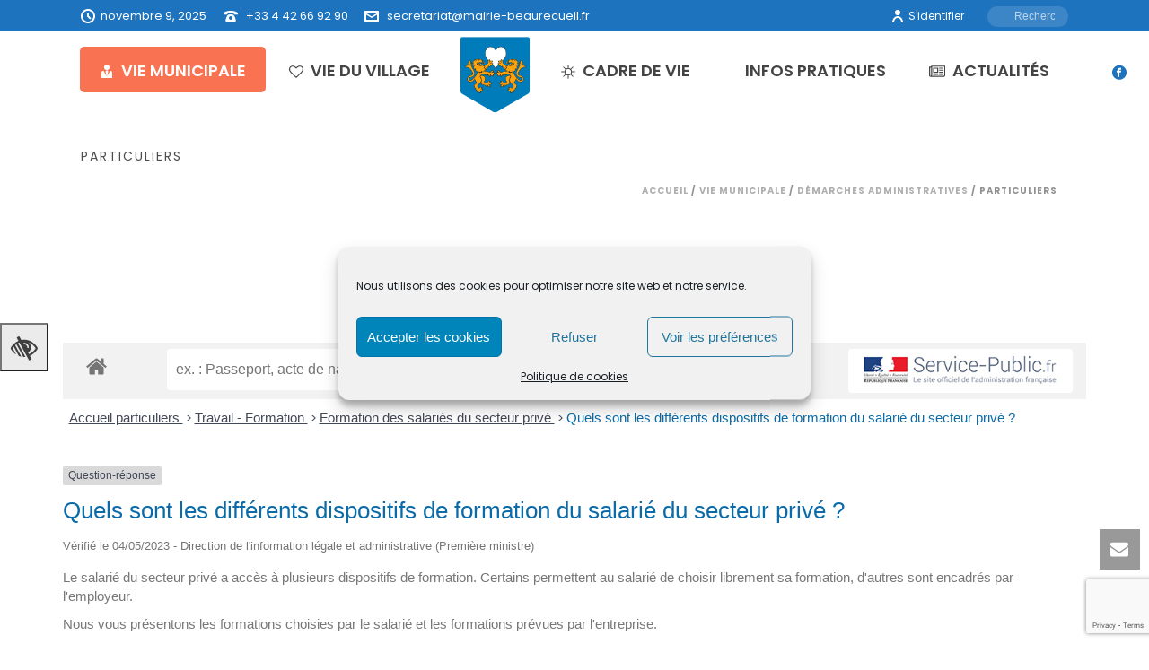

--- FILE ---
content_type: text/html; charset=UTF-8
request_url: https://mairie-beaurecueil.fr/vie-municipale/demarches-administratives/particuliers/?xml=F31878
body_size: 66109
content:
<!DOCTYPE html><html lang="fr-FR" ><head><meta charset="UTF-8" /><meta name="viewport" content="width=device-width, initial-scale=1.0, minimum-scale=1.0, maximum-scale=1.0, user-scalable=0" /><meta http-equiv="X-UA-Compatible" content="IE=edge,chrome=1" /><meta name="format-detection" content="telephone=no"><link media="all" href="https://mairie-beaurecueil.fr/wp-content/cache/autoptimize/autoptimize_aba287e152b42d400523178bc2fd4f32.php" rel="stylesheet"><title>Particuliers &#8211; Beaurecueil</title> <script defer src="[data-uri]"></script><meta name='robots' content='max-image-preview:large' /><style>img:is([sizes="auto" i], [sizes^="auto," i]) { contain-intrinsic-size: 3000px 1500px }</style><style id="critical-path-css" type="text/css">body,html{width:100%;height:100%;margin:0;padding:0}.page-preloader{top:0;left:0;z-index:999;position:fixed;height:100%;width:100%;text-align:center}.preloader-preview-area{-webkit-animation-delay:-.2s;animation-delay:-.2s;top:50%;-webkit-transform:translateY(100%);-ms-transform:translateY(100%);transform:translateY(100%);margin-top:10px;max-height:calc(50% - 20px);opacity:1;width:100%;text-align:center;position:absolute}.preloader-logo{max-width:90%;top:50%;-webkit-transform:translateY(-100%);-ms-transform:translateY(-100%);transform:translateY(-100%);margin:-10px auto 0 auto;max-height:calc(50% - 20px);opacity:1;position:relative}.ball-pulse>div{width:15px;height:15px;border-radius:100%;margin:2px;-webkit-animation-fill-mode:both;animation-fill-mode:both;display:inline-block;-webkit-animation:ball-pulse .75s infinite cubic-bezier(.2,.68,.18,1.08);animation:ball-pulse .75s infinite cubic-bezier(.2,.68,.18,1.08)}.ball-pulse>div:nth-child(1){-webkit-animation-delay:-.36s;animation-delay:-.36s}.ball-pulse>div:nth-child(2){-webkit-animation-delay:-.24s;animation-delay:-.24s}.ball-pulse>div:nth-child(3){-webkit-animation-delay:-.12s;animation-delay:-.12s}@-webkit-keyframes ball-pulse{0%{-webkit-transform:scale(1);transform:scale(1);opacity:1}45%{-webkit-transform:scale(.1);transform:scale(.1);opacity:.7}80%{-webkit-transform:scale(1);transform:scale(1);opacity:1}}@keyframes ball-pulse{0%{-webkit-transform:scale(1);transform:scale(1);opacity:1}45%{-webkit-transform:scale(.1);transform:scale(.1);opacity:.7}80%{-webkit-transform:scale(1);transform:scale(1);opacity:1}}.ball-clip-rotate-pulse{position:relative;-webkit-transform:translateY(-15px) translateX(-10px);-ms-transform:translateY(-15px) translateX(-10px);transform:translateY(-15px) translateX(-10px);display:inline-block}.ball-clip-rotate-pulse>div{-webkit-animation-fill-mode:both;animation-fill-mode:both;position:absolute;top:0;left:0;border-radius:100%}.ball-clip-rotate-pulse>div:first-child{height:36px;width:36px;top:7px;left:-7px;-webkit-animation:ball-clip-rotate-pulse-scale 1s 0s cubic-bezier(.09,.57,.49,.9) infinite;animation:ball-clip-rotate-pulse-scale 1s 0s cubic-bezier(.09,.57,.49,.9) infinite}.ball-clip-rotate-pulse>div:last-child{position:absolute;width:50px;height:50px;left:-16px;top:-2px;background:0 0;border:2px solid;-webkit-animation:ball-clip-rotate-pulse-rotate 1s 0s cubic-bezier(.09,.57,.49,.9) infinite;animation:ball-clip-rotate-pulse-rotate 1s 0s cubic-bezier(.09,.57,.49,.9) infinite;-webkit-animation-duration:1s;animation-duration:1s}@-webkit-keyframes ball-clip-rotate-pulse-rotate{0%{-webkit-transform:rotate(0) scale(1);transform:rotate(0) scale(1)}50%{-webkit-transform:rotate(180deg) scale(.6);transform:rotate(180deg) scale(.6)}100%{-webkit-transform:rotate(360deg) scale(1);transform:rotate(360deg) scale(1)}}@keyframes ball-clip-rotate-pulse-rotate{0%{-webkit-transform:rotate(0) scale(1);transform:rotate(0) scale(1)}50%{-webkit-transform:rotate(180deg) scale(.6);transform:rotate(180deg) scale(.6)}100%{-webkit-transform:rotate(360deg) scale(1);transform:rotate(360deg) scale(1)}}@-webkit-keyframes ball-clip-rotate-pulse-scale{30%{-webkit-transform:scale(.3);transform:scale(.3)}100%{-webkit-transform:scale(1);transform:scale(1)}}@keyframes ball-clip-rotate-pulse-scale{30%{-webkit-transform:scale(.3);transform:scale(.3)}100%{-webkit-transform:scale(1);transform:scale(1)}}@-webkit-keyframes square-spin{25%{-webkit-transform:perspective(100px) rotateX(180deg) rotateY(0);transform:perspective(100px) rotateX(180deg) rotateY(0)}50%{-webkit-transform:perspective(100px) rotateX(180deg) rotateY(180deg);transform:perspective(100px) rotateX(180deg) rotateY(180deg)}75%{-webkit-transform:perspective(100px) rotateX(0) rotateY(180deg);transform:perspective(100px) rotateX(0) rotateY(180deg)}100%{-webkit-transform:perspective(100px) rotateX(0) rotateY(0);transform:perspective(100px) rotateX(0) rotateY(0)}}@keyframes square-spin{25%{-webkit-transform:perspective(100px) rotateX(180deg) rotateY(0);transform:perspective(100px) rotateX(180deg) rotateY(0)}50%{-webkit-transform:perspective(100px) rotateX(180deg) rotateY(180deg);transform:perspective(100px) rotateX(180deg) rotateY(180deg)}75%{-webkit-transform:perspective(100px) rotateX(0) rotateY(180deg);transform:perspective(100px) rotateX(0) rotateY(180deg)}100%{-webkit-transform:perspective(100px) rotateX(0) rotateY(0);transform:perspective(100px) rotateX(0) rotateY(0)}}.square-spin{display:inline-block}.square-spin>div{-webkit-animation-fill-mode:both;animation-fill-mode:both;width:50px;height:50px;-webkit-animation:square-spin 3s 0s cubic-bezier(.09,.57,.49,.9) infinite;animation:square-spin 3s 0s cubic-bezier(.09,.57,.49,.9) infinite}.cube-transition{position:relative;-webkit-transform:translate(-25px,-25px);-ms-transform:translate(-25px,-25px);transform:translate(-25px,-25px);display:inline-block}.cube-transition>div{-webkit-animation-fill-mode:both;animation-fill-mode:both;width:15px;height:15px;position:absolute;top:-5px;left:-5px;-webkit-animation:cube-transition 1.6s 0s infinite ease-in-out;animation:cube-transition 1.6s 0s infinite ease-in-out}.cube-transition>div:last-child{-webkit-animation-delay:-.8s;animation-delay:-.8s}@-webkit-keyframes cube-transition{25%{-webkit-transform:translateX(50px) scale(.5) rotate(-90deg);transform:translateX(50px) scale(.5) rotate(-90deg)}50%{-webkit-transform:translate(50px,50px) rotate(-180deg);transform:translate(50px,50px) rotate(-180deg)}75%{-webkit-transform:translateY(50px) scale(.5) rotate(-270deg);transform:translateY(50px) scale(.5) rotate(-270deg)}100%{-webkit-transform:rotate(-360deg);transform:rotate(-360deg)}}@keyframes cube-transition{25%{-webkit-transform:translateX(50px) scale(.5) rotate(-90deg);transform:translateX(50px) scale(.5) rotate(-90deg)}50%{-webkit-transform:translate(50px,50px) rotate(-180deg);transform:translate(50px,50px) rotate(-180deg)}75%{-webkit-transform:translateY(50px) scale(.5) rotate(-270deg);transform:translateY(50px) scale(.5) rotate(-270deg)}100%{-webkit-transform:rotate(-360deg);transform:rotate(-360deg)}}.ball-scale>div{border-radius:100%;margin:2px;-webkit-animation-fill-mode:both;animation-fill-mode:both;display:inline-block;height:60px;width:60px;-webkit-animation:ball-scale 1s 0s ease-in-out infinite;animation:ball-scale 1s 0s ease-in-out infinite}@-webkit-keyframes ball-scale{0%{-webkit-transform:scale(0);transform:scale(0)}100%{-webkit-transform:scale(1);transform:scale(1);opacity:0}}@keyframes ball-scale{0%{-webkit-transform:scale(0);transform:scale(0)}100%{-webkit-transform:scale(1);transform:scale(1);opacity:0}}.line-scale>div{-webkit-animation-fill-mode:both;animation-fill-mode:both;display:inline-block;width:5px;height:50px;border-radius:2px;margin:2px}.line-scale>div:nth-child(1){-webkit-animation:line-scale 1s -.5s infinite cubic-bezier(.2,.68,.18,1.08);animation:line-scale 1s -.5s infinite cubic-bezier(.2,.68,.18,1.08)}.line-scale>div:nth-child(2){-webkit-animation:line-scale 1s -.4s infinite cubic-bezier(.2,.68,.18,1.08);animation:line-scale 1s -.4s infinite cubic-bezier(.2,.68,.18,1.08)}.line-scale>div:nth-child(3){-webkit-animation:line-scale 1s -.3s infinite cubic-bezier(.2,.68,.18,1.08);animation:line-scale 1s -.3s infinite cubic-bezier(.2,.68,.18,1.08)}.line-scale>div:nth-child(4){-webkit-animation:line-scale 1s -.2s infinite cubic-bezier(.2,.68,.18,1.08);animation:line-scale 1s -.2s infinite cubic-bezier(.2,.68,.18,1.08)}.line-scale>div:nth-child(5){-webkit-animation:line-scale 1s -.1s infinite cubic-bezier(.2,.68,.18,1.08);animation:line-scale 1s -.1s infinite cubic-bezier(.2,.68,.18,1.08)}@-webkit-keyframes line-scale{0%{-webkit-transform:scaley(1);transform:scaley(1)}50%{-webkit-transform:scaley(.4);transform:scaley(.4)}100%{-webkit-transform:scaley(1);transform:scaley(1)}}@keyframes line-scale{0%{-webkit-transform:scaley(1);transform:scaley(1)}50%{-webkit-transform:scaley(.4);transform:scaley(.4)}100%{-webkit-transform:scaley(1);transform:scaley(1)}}.ball-scale-multiple{position:relative;-webkit-transform:translateY(30px);-ms-transform:translateY(30px);transform:translateY(30px);display:inline-block}.ball-scale-multiple>div{border-radius:100%;-webkit-animation-fill-mode:both;animation-fill-mode:both;margin:2px;position:absolute;left:-30px;top:0;opacity:0;margin:0;width:50px;height:50px;-webkit-animation:ball-scale-multiple 1s 0s linear infinite;animation:ball-scale-multiple 1s 0s linear infinite}.ball-scale-multiple>div:nth-child(2){-webkit-animation-delay:-.2s;animation-delay:-.2s}.ball-scale-multiple>div:nth-child(3){-webkit-animation-delay:-.2s;animation-delay:-.2s}@-webkit-keyframes ball-scale-multiple{0%{-webkit-transform:scale(0);transform:scale(0);opacity:0}5%{opacity:1}100%{-webkit-transform:scale(1);transform:scale(1);opacity:0}}@keyframes ball-scale-multiple{0%{-webkit-transform:scale(0);transform:scale(0);opacity:0}5%{opacity:1}100%{-webkit-transform:scale(1);transform:scale(1);opacity:0}}.ball-pulse-sync{display:inline-block}.ball-pulse-sync>div{width:15px;height:15px;border-radius:100%;margin:2px;-webkit-animation-fill-mode:both;animation-fill-mode:both;display:inline-block}.ball-pulse-sync>div:nth-child(1){-webkit-animation:ball-pulse-sync .6s -.21s infinite ease-in-out;animation:ball-pulse-sync .6s -.21s infinite ease-in-out}.ball-pulse-sync>div:nth-child(2){-webkit-animation:ball-pulse-sync .6s -.14s infinite ease-in-out;animation:ball-pulse-sync .6s -.14s infinite ease-in-out}.ball-pulse-sync>div:nth-child(3){-webkit-animation:ball-pulse-sync .6s -70ms infinite ease-in-out;animation:ball-pulse-sync .6s -70ms infinite ease-in-out}@-webkit-keyframes ball-pulse-sync{33%{-webkit-transform:translateY(10px);transform:translateY(10px)}66%{-webkit-transform:translateY(-10px);transform:translateY(-10px)}100%{-webkit-transform:translateY(0);transform:translateY(0)}}@keyframes ball-pulse-sync{33%{-webkit-transform:translateY(10px);transform:translateY(10px)}66%{-webkit-transform:translateY(-10px);transform:translateY(-10px)}100%{-webkit-transform:translateY(0);transform:translateY(0)}}.transparent-circle{display:inline-block;border-top:.5em solid rgba(255,255,255,.2);border-right:.5em solid rgba(255,255,255,.2);border-bottom:.5em solid rgba(255,255,255,.2);border-left:.5em solid #fff;-webkit-transform:translateZ(0);transform:translateZ(0);-webkit-animation:transparent-circle 1.1s infinite linear;animation:transparent-circle 1.1s infinite linear;width:50px;height:50px;border-radius:50%}.transparent-circle:after{border-radius:50%;width:10em;height:10em}@-webkit-keyframes transparent-circle{0%{-webkit-transform:rotate(0);transform:rotate(0)}100%{-webkit-transform:rotate(360deg);transform:rotate(360deg)}}@keyframes transparent-circle{0%{-webkit-transform:rotate(0);transform:rotate(0)}100%{-webkit-transform:rotate(360deg);transform:rotate(360deg)}}.ball-spin-fade-loader{position:relative;top:-10px;left:-10px;display:inline-block}.ball-spin-fade-loader>div{width:15px;height:15px;border-radius:100%;margin:2px;-webkit-animation-fill-mode:both;animation-fill-mode:both;position:absolute;-webkit-animation:ball-spin-fade-loader 1s infinite linear;animation:ball-spin-fade-loader 1s infinite linear}.ball-spin-fade-loader>div:nth-child(1){top:25px;left:0;animation-delay:-.84s;-webkit-animation-delay:-.84s}.ball-spin-fade-loader>div:nth-child(2){top:17.05px;left:17.05px;animation-delay:-.72s;-webkit-animation-delay:-.72s}.ball-spin-fade-loader>div:nth-child(3){top:0;left:25px;animation-delay:-.6s;-webkit-animation-delay:-.6s}.ball-spin-fade-loader>div:nth-child(4){top:-17.05px;left:17.05px;animation-delay:-.48s;-webkit-animation-delay:-.48s}.ball-spin-fade-loader>div:nth-child(5){top:-25px;left:0;animation-delay:-.36s;-webkit-animation-delay:-.36s}.ball-spin-fade-loader>div:nth-child(6){top:-17.05px;left:-17.05px;animation-delay:-.24s;-webkit-animation-delay:-.24s}.ball-spin-fade-loader>div:nth-child(7){top:0;left:-25px;animation-delay:-.12s;-webkit-animation-delay:-.12s}.ball-spin-fade-loader>div:nth-child(8){top:17.05px;left:-17.05px;animation-delay:0s;-webkit-animation-delay:0s}@-webkit-keyframes ball-spin-fade-loader{50%{opacity:.3;-webkit-transform:scale(.4);transform:scale(.4)}100%{opacity:1;-webkit-transform:scale(1);transform:scale(1)}}@keyframes ball-spin-fade-loader{50%{opacity:.3;-webkit-transform:scale(.4);transform:scale(.4)}100%{opacity:1;-webkit-transform:scale(1);transform:scale(1)}}</style><link rel='dns-prefetch' href='//stats.wp.com' /><link rel='dns-prefetch' href='//maxcdn.bootstrapcdn.com' /><link rel="alternate" type="application/rss+xml" title="Beaurecueil &raquo; Flux" href="https://mairie-beaurecueil.fr/feed/" /><link rel="alternate" type="application/rss+xml" title="Beaurecueil &raquo; Flux des commentaires" href="https://mairie-beaurecueil.fr/comments/feed/" /><link rel="shortcut icon" href="https://mairie-beaurecueil.fr/wp-content/uploads/2022/05/logo-beau.png"  /><link rel="alternate" type="application/rss+xml" title="Beaurecueil &raquo; Particuliers Flux des commentaires" href="https://mairie-beaurecueil.fr/vie-municipale/demarches-administratives/particuliers/feed/" /> <script defer src="[data-uri]"></script><meta name="robots" content="noindex,follow" /><link rel='stylesheet' id='dashicons-css' href='https://mairie-beaurecueil.fr/wp-includes/css/dashicons.min.css?ver=6.7.4' type='text/css' media='all' /><style id='wp-block-library-theme-inline-css' type='text/css'>.wp-block-audio :where(figcaption){color:#555;font-size:13px;text-align:center}.is-dark-theme .wp-block-audio :where(figcaption){color:#ffffffa6}.wp-block-audio{margin:0 0 1em}.wp-block-code{border:1px solid #ccc;border-radius:4px;font-family:Menlo,Consolas,monaco,monospace;padding:.8em 1em}.wp-block-embed :where(figcaption){color:#555;font-size:13px;text-align:center}.is-dark-theme .wp-block-embed :where(figcaption){color:#ffffffa6}.wp-block-embed{margin:0 0 1em}.blocks-gallery-caption{color:#555;font-size:13px;text-align:center}.is-dark-theme .blocks-gallery-caption{color:#ffffffa6}:root :where(.wp-block-image figcaption){color:#555;font-size:13px;text-align:center}.is-dark-theme :root :where(.wp-block-image figcaption){color:#ffffffa6}.wp-block-image{margin:0 0 1em}.wp-block-pullquote{border-bottom:4px solid;border-top:4px solid;color:currentColor;margin-bottom:1.75em}.wp-block-pullquote cite,.wp-block-pullquote footer,.wp-block-pullquote__citation{color:currentColor;font-size:.8125em;font-style:normal;text-transform:uppercase}.wp-block-quote{border-left:.25em solid;margin:0 0 1.75em;padding-left:1em}.wp-block-quote cite,.wp-block-quote footer{color:currentColor;font-size:.8125em;font-style:normal;position:relative}.wp-block-quote:where(.has-text-align-right){border-left:none;border-right:.25em solid;padding-left:0;padding-right:1em}.wp-block-quote:where(.has-text-align-center){border:none;padding-left:0}.wp-block-quote.is-large,.wp-block-quote.is-style-large,.wp-block-quote:where(.is-style-plain){border:none}.wp-block-search .wp-block-search__label{font-weight:700}.wp-block-search__button{border:1px solid #ccc;padding:.375em .625em}:where(.wp-block-group.has-background){padding:1.25em 2.375em}.wp-block-separator.has-css-opacity{opacity:.4}.wp-block-separator{border:none;border-bottom:2px solid;margin-left:auto;margin-right:auto}.wp-block-separator.has-alpha-channel-opacity{opacity:1}.wp-block-separator:not(.is-style-wide):not(.is-style-dots){width:100px}.wp-block-separator.has-background:not(.is-style-dots){border-bottom:none;height:1px}.wp-block-separator.has-background:not(.is-style-wide):not(.is-style-dots){height:2px}.wp-block-table{margin:0 0 1em}.wp-block-table td,.wp-block-table th{word-break:normal}.wp-block-table :where(figcaption){color:#555;font-size:13px;text-align:center}.is-dark-theme .wp-block-table :where(figcaption){color:#ffffffa6}.wp-block-video :where(figcaption){color:#555;font-size:13px;text-align:center}.is-dark-theme .wp-block-video :where(figcaption){color:#ffffffa6}.wp-block-video{margin:0 0 1em}:root :where(.wp-block-template-part.has-background){margin-bottom:0;margin-top:0;padding:1.25em 2.375em}</style><style id='pdfemb-pdf-embedder-viewer-style-inline-css' type='text/css'>.wp-block-pdfemb-pdf-embedder-viewer{max-width:none}</style><style id='jetpack-sharing-buttons-style-inline-css' type='text/css'>.jetpack-sharing-buttons__services-list{display:flex;flex-direction:row;flex-wrap:wrap;gap:0;list-style-type:none;margin:5px;padding:0}.jetpack-sharing-buttons__services-list.has-small-icon-size{font-size:12px}.jetpack-sharing-buttons__services-list.has-normal-icon-size{font-size:16px}.jetpack-sharing-buttons__services-list.has-large-icon-size{font-size:24px}.jetpack-sharing-buttons__services-list.has-huge-icon-size{font-size:36px}@media print{.jetpack-sharing-buttons__services-list{display:none!important}}.editor-styles-wrapper .wp-block-jetpack-sharing-buttons{gap:0;padding-inline-start:0}ul.jetpack-sharing-buttons__services-list.has-background{padding:1.25em 2.375em}</style><style id='classic-theme-styles-inline-css' type='text/css'>/*! This file is auto-generated */
.wp-block-button__link{color:#fff;background-color:#32373c;border-radius:9999px;box-shadow:none;text-decoration:none;padding:calc(.667em + 2px) calc(1.333em + 2px);font-size:1.125em}.wp-block-file__button{background:#32373c;color:#fff;text-decoration:none}</style><style id='global-styles-inline-css' type='text/css'>:root{--wp--preset--aspect-ratio--square: 1;--wp--preset--aspect-ratio--4-3: 4/3;--wp--preset--aspect-ratio--3-4: 3/4;--wp--preset--aspect-ratio--3-2: 3/2;--wp--preset--aspect-ratio--2-3: 2/3;--wp--preset--aspect-ratio--16-9: 16/9;--wp--preset--aspect-ratio--9-16: 9/16;--wp--preset--color--black: #000000;--wp--preset--color--cyan-bluish-gray: #abb8c3;--wp--preset--color--white: #ffffff;--wp--preset--color--pale-pink: #f78da7;--wp--preset--color--vivid-red: #cf2e2e;--wp--preset--color--luminous-vivid-orange: #ff6900;--wp--preset--color--luminous-vivid-amber: #fcb900;--wp--preset--color--light-green-cyan: #7bdcb5;--wp--preset--color--vivid-green-cyan: #00d084;--wp--preset--color--pale-cyan-blue: #8ed1fc;--wp--preset--color--vivid-cyan-blue: #0693e3;--wp--preset--color--vivid-purple: #9b51e0;--wp--preset--gradient--vivid-cyan-blue-to-vivid-purple: linear-gradient(135deg,rgba(6,147,227,1) 0%,rgb(155,81,224) 100%);--wp--preset--gradient--light-green-cyan-to-vivid-green-cyan: linear-gradient(135deg,rgb(122,220,180) 0%,rgb(0,208,130) 100%);--wp--preset--gradient--luminous-vivid-amber-to-luminous-vivid-orange: linear-gradient(135deg,rgba(252,185,0,1) 0%,rgba(255,105,0,1) 100%);--wp--preset--gradient--luminous-vivid-orange-to-vivid-red: linear-gradient(135deg,rgba(255,105,0,1) 0%,rgb(207,46,46) 100%);--wp--preset--gradient--very-light-gray-to-cyan-bluish-gray: linear-gradient(135deg,rgb(238,238,238) 0%,rgb(169,184,195) 100%);--wp--preset--gradient--cool-to-warm-spectrum: linear-gradient(135deg,rgb(74,234,220) 0%,rgb(151,120,209) 20%,rgb(207,42,186) 40%,rgb(238,44,130) 60%,rgb(251,105,98) 80%,rgb(254,248,76) 100%);--wp--preset--gradient--blush-light-purple: linear-gradient(135deg,rgb(255,206,236) 0%,rgb(152,150,240) 100%);--wp--preset--gradient--blush-bordeaux: linear-gradient(135deg,rgb(254,205,165) 0%,rgb(254,45,45) 50%,rgb(107,0,62) 100%);--wp--preset--gradient--luminous-dusk: linear-gradient(135deg,rgb(255,203,112) 0%,rgb(199,81,192) 50%,rgb(65,88,208) 100%);--wp--preset--gradient--pale-ocean: linear-gradient(135deg,rgb(255,245,203) 0%,rgb(182,227,212) 50%,rgb(51,167,181) 100%);--wp--preset--gradient--electric-grass: linear-gradient(135deg,rgb(202,248,128) 0%,rgb(113,206,126) 100%);--wp--preset--gradient--midnight: linear-gradient(135deg,rgb(2,3,129) 0%,rgb(40,116,252) 100%);--wp--preset--font-size--small: 13px;--wp--preset--font-size--medium: 20px;--wp--preset--font-size--large: 36px;--wp--preset--font-size--x-large: 42px;--wp--preset--spacing--20: 0.44rem;--wp--preset--spacing--30: 0.67rem;--wp--preset--spacing--40: 1rem;--wp--preset--spacing--50: 1.5rem;--wp--preset--spacing--60: 2.25rem;--wp--preset--spacing--70: 3.38rem;--wp--preset--spacing--80: 5.06rem;--wp--preset--shadow--natural: 6px 6px 9px rgba(0, 0, 0, 0.2);--wp--preset--shadow--deep: 12px 12px 50px rgba(0, 0, 0, 0.4);--wp--preset--shadow--sharp: 6px 6px 0px rgba(0, 0, 0, 0.2);--wp--preset--shadow--outlined: 6px 6px 0px -3px rgba(255, 255, 255, 1), 6px 6px rgba(0, 0, 0, 1);--wp--preset--shadow--crisp: 6px 6px 0px rgba(0, 0, 0, 1);}:where(.is-layout-flex){gap: 0.5em;}:where(.is-layout-grid){gap: 0.5em;}body .is-layout-flex{display: flex;}.is-layout-flex{flex-wrap: wrap;align-items: center;}.is-layout-flex > :is(*, div){margin: 0;}body .is-layout-grid{display: grid;}.is-layout-grid > :is(*, div){margin: 0;}:where(.wp-block-columns.is-layout-flex){gap: 2em;}:where(.wp-block-columns.is-layout-grid){gap: 2em;}:where(.wp-block-post-template.is-layout-flex){gap: 1.25em;}:where(.wp-block-post-template.is-layout-grid){gap: 1.25em;}.has-black-color{color: var(--wp--preset--color--black) !important;}.has-cyan-bluish-gray-color{color: var(--wp--preset--color--cyan-bluish-gray) !important;}.has-white-color{color: var(--wp--preset--color--white) !important;}.has-pale-pink-color{color: var(--wp--preset--color--pale-pink) !important;}.has-vivid-red-color{color: var(--wp--preset--color--vivid-red) !important;}.has-luminous-vivid-orange-color{color: var(--wp--preset--color--luminous-vivid-orange) !important;}.has-luminous-vivid-amber-color{color: var(--wp--preset--color--luminous-vivid-amber) !important;}.has-light-green-cyan-color{color: var(--wp--preset--color--light-green-cyan) !important;}.has-vivid-green-cyan-color{color: var(--wp--preset--color--vivid-green-cyan) !important;}.has-pale-cyan-blue-color{color: var(--wp--preset--color--pale-cyan-blue) !important;}.has-vivid-cyan-blue-color{color: var(--wp--preset--color--vivid-cyan-blue) !important;}.has-vivid-purple-color{color: var(--wp--preset--color--vivid-purple) !important;}.has-black-background-color{background-color: var(--wp--preset--color--black) !important;}.has-cyan-bluish-gray-background-color{background-color: var(--wp--preset--color--cyan-bluish-gray) !important;}.has-white-background-color{background-color: var(--wp--preset--color--white) !important;}.has-pale-pink-background-color{background-color: var(--wp--preset--color--pale-pink) !important;}.has-vivid-red-background-color{background-color: var(--wp--preset--color--vivid-red) !important;}.has-luminous-vivid-orange-background-color{background-color: var(--wp--preset--color--luminous-vivid-orange) !important;}.has-luminous-vivid-amber-background-color{background-color: var(--wp--preset--color--luminous-vivid-amber) !important;}.has-light-green-cyan-background-color{background-color: var(--wp--preset--color--light-green-cyan) !important;}.has-vivid-green-cyan-background-color{background-color: var(--wp--preset--color--vivid-green-cyan) !important;}.has-pale-cyan-blue-background-color{background-color: var(--wp--preset--color--pale-cyan-blue) !important;}.has-vivid-cyan-blue-background-color{background-color: var(--wp--preset--color--vivid-cyan-blue) !important;}.has-vivid-purple-background-color{background-color: var(--wp--preset--color--vivid-purple) !important;}.has-black-border-color{border-color: var(--wp--preset--color--black) !important;}.has-cyan-bluish-gray-border-color{border-color: var(--wp--preset--color--cyan-bluish-gray) !important;}.has-white-border-color{border-color: var(--wp--preset--color--white) !important;}.has-pale-pink-border-color{border-color: var(--wp--preset--color--pale-pink) !important;}.has-vivid-red-border-color{border-color: var(--wp--preset--color--vivid-red) !important;}.has-luminous-vivid-orange-border-color{border-color: var(--wp--preset--color--luminous-vivid-orange) !important;}.has-luminous-vivid-amber-border-color{border-color: var(--wp--preset--color--luminous-vivid-amber) !important;}.has-light-green-cyan-border-color{border-color: var(--wp--preset--color--light-green-cyan) !important;}.has-vivid-green-cyan-border-color{border-color: var(--wp--preset--color--vivid-green-cyan) !important;}.has-pale-cyan-blue-border-color{border-color: var(--wp--preset--color--pale-cyan-blue) !important;}.has-vivid-cyan-blue-border-color{border-color: var(--wp--preset--color--vivid-cyan-blue) !important;}.has-vivid-purple-border-color{border-color: var(--wp--preset--color--vivid-purple) !important;}.has-vivid-cyan-blue-to-vivid-purple-gradient-background{background: var(--wp--preset--gradient--vivid-cyan-blue-to-vivid-purple) !important;}.has-light-green-cyan-to-vivid-green-cyan-gradient-background{background: var(--wp--preset--gradient--light-green-cyan-to-vivid-green-cyan) !important;}.has-luminous-vivid-amber-to-luminous-vivid-orange-gradient-background{background: var(--wp--preset--gradient--luminous-vivid-amber-to-luminous-vivid-orange) !important;}.has-luminous-vivid-orange-to-vivid-red-gradient-background{background: var(--wp--preset--gradient--luminous-vivid-orange-to-vivid-red) !important;}.has-very-light-gray-to-cyan-bluish-gray-gradient-background{background: var(--wp--preset--gradient--very-light-gray-to-cyan-bluish-gray) !important;}.has-cool-to-warm-spectrum-gradient-background{background: var(--wp--preset--gradient--cool-to-warm-spectrum) !important;}.has-blush-light-purple-gradient-background{background: var(--wp--preset--gradient--blush-light-purple) !important;}.has-blush-bordeaux-gradient-background{background: var(--wp--preset--gradient--blush-bordeaux) !important;}.has-luminous-dusk-gradient-background{background: var(--wp--preset--gradient--luminous-dusk) !important;}.has-pale-ocean-gradient-background{background: var(--wp--preset--gradient--pale-ocean) !important;}.has-electric-grass-gradient-background{background: var(--wp--preset--gradient--electric-grass) !important;}.has-midnight-gradient-background{background: var(--wp--preset--gradient--midnight) !important;}.has-small-font-size{font-size: var(--wp--preset--font-size--small) !important;}.has-medium-font-size{font-size: var(--wp--preset--font-size--medium) !important;}.has-large-font-size{font-size: var(--wp--preset--font-size--large) !important;}.has-x-large-font-size{font-size: var(--wp--preset--font-size--x-large) !important;}
:where(.wp-block-post-template.is-layout-flex){gap: 1.25em;}:where(.wp-block-post-template.is-layout-grid){gap: 1.25em;}
:where(.wp-block-columns.is-layout-flex){gap: 2em;}:where(.wp-block-columns.is-layout-grid){gap: 2em;}
:root :where(.wp-block-pullquote){font-size: 1.5em;line-height: 1.6;}</style><link rel='stylesheet' id='fontawsome-css' href='//maxcdn.bootstrapcdn.com/font-awesome/4.6.3/css/font-awesome.min.css?ver=1.0.5' type='text/css' media='all' /><style id='theme-styles-inline-css' type='text/css'>#wpadminbar {
				-webkit-backface-visibility: hidden;
				backface-visibility: hidden;
				-webkit-perspective: 1000;
				-ms-perspective: 1000;
				perspective: 1000;
				-webkit-transform: translateZ(0px);
				-ms-transform: translateZ(0px);
				transform: translateZ(0px);
			}
			@media screen and (max-width: 600px) {
				#wpadminbar {
					position: fixed !important;
				}
			}
		
body { background-color:#fff; } .hb-custom-header #mk-page-introduce, #mk-page-introduce { background-color:#ffffff;background-size:cover;-webkit-background-size:cover;-moz-background-size:cover; } .hb-custom-header > div, .mk-header-bg { background-color:#ffffff;background-size:cover;-webkit-background-size:cover;-moz-background-size:cover; } .mk-classic-nav-bg { background-color:rgba(255,255,255,0); } .master-holder-bg { background-color:#fff; } #mk-footer { background-color:rgba(0,0,0,0.86);background-image:url(https://mairie-beaurecueil.com/wp-content/uploads/2020/08/footer-map.png);background-repeat:no-repeat;background-position:center center;background-attachment:scroll;background-size:cover;-webkit-background-size:cover;-moz-background-size:cover; } #mk-boxed-layout { -webkit-box-shadow:0 0 px rgba(0, 0, 0, ); -moz-box-shadow:0 0 px rgba(0, 0, 0, ); box-shadow:0 0 px rgba(0, 0, 0, ); } .mk-news-tab .mk-tabs-tabs .is-active a, .mk-fancy-title.pattern-style span, .mk-fancy-title.pattern-style.color-gradient span:after, .page-bg-color { background-color:#fff; } .page-title { font-size:14px; color:#4d4d4d; text-transform:uppercase; font-weight:400; letter-spacing:2px; } .page-subtitle { font-size:14px; line-height:100%; color:#a3a3a3; font-size:14px; text-transform:none; } .mk-header { border-bottom:1px solid rgba(255,255,255,0); } .header-style-1 .mk-header-padding-wrapper, .header-style-2 .mk-header-padding-wrapper, .header-style-3 .mk-header-padding-wrapper { padding-top:126px; } .mk-process-steps[max-width~="950px"] ul::before { display:none !important; } .mk-process-steps[max-width~="950px"] li { margin-bottom:30px !important; width:100% !important; text-align:center; } .mk-event-countdown-ul[max-width~="750px"] li { width:90%; display:block; margin:0 auto 15px; } body { font-family:Poppins } @font-face { font-family:'star'; src:url('https://mairie-beaurecueil.fr/wp-content/themes/jupiter/assets/stylesheet/fonts/star/font.eot'); src:url('https://mairie-beaurecueil.fr/wp-content/themes/jupiter/assets/stylesheet/fonts/star/font.eot?#iefix') format('embedded-opentype'), url('https://mairie-beaurecueil.fr/wp-content/themes/jupiter/assets/stylesheet/fonts/star/font.woff') format('woff'), url('https://mairie-beaurecueil.fr/wp-content/themes/jupiter/assets/stylesheet/fonts/star/font.ttf') format('truetype'), url('https://mairie-beaurecueil.fr/wp-content/themes/jupiter/assets/stylesheet/fonts/star/font.svg#star') format('svg'); font-weight:normal; font-style:normal; } @font-face { font-family:'WooCommerce'; src:url('https://mairie-beaurecueil.fr/wp-content/themes/jupiter/assets/stylesheet/fonts/woocommerce/font.eot'); src:url('https://mairie-beaurecueil.fr/wp-content/themes/jupiter/assets/stylesheet/fonts/woocommerce/font.eot?#iefix') format('embedded-opentype'), url('https://mairie-beaurecueil.fr/wp-content/themes/jupiter/assets/stylesheet/fonts/woocommerce/font.woff') format('woff'), url('https://mairie-beaurecueil.fr/wp-content/themes/jupiter/assets/stylesheet/fonts/woocommerce/font.ttf') format('truetype'), url('https://mairie-beaurecueil.fr/wp-content/themes/jupiter/assets/stylesheet/fonts/woocommerce/font.svg#WooCommerce') format('svg'); font-weight:normal; font-style:normal; }.mk-button.js-smooth-scroll.mk-button--dimension-outline.mk-button--size-medium.mk-button--corner-pointed.skin-dark._.jupiter-donut-relative.jupiter-donut-text-center.jupiter-donut-font-weight-700.jupiter-donut-no-backface.letter-spacing-1.jupiter-donut-inline-block { font-size:0%; } .mk-button.js-smooth-scroll.mk-button--dimension-outline.mk-button--size-medium.mk-button--corner-pointed.skin-dark._.jupiter-donut-relative.jupiter-donut-text-center.jupiter-donut-font-weight-700.jupiter-donut-no-backface.letter-spacing-1.jupiter-donut-inline-block::before { font-size:initial; content:"LIRE LA SUITE"; vertical-align:middle; padding-left:13px; padding-top:0px; } .mk-button.js-smooth-scroll.mk-button--dimension-flat.mk-button--size-medium.mk-button--corner-rounded.text-color-light._.jupiter-donut-relative.jupiter-donut-text-center.jupiter-donut-font-weight-700.jupiter-donut-no-backface.letter-spacing-1.jupiter-donut-inline-block { font-size:0%; } .mk-button.js-smooth-scroll.mk-button--dimension-flat.mk-button--size-medium.mk-button--corner-rounded.text-color-light._.jupiter-donut-relative.jupiter-donut-text-center.jupiter-donut-font-weight-700.jupiter-donut-no-backface.letter-spacing-1.jupiter-donut-inline-block::before { font-size:initial; content:"LIRE LA SUITE"; vertical-align:middle; padding-left:13px; padding-top:0px; } .menu-tut { font-size:20px; text-align:center; font-variant-caps:petite-caps; font-weight:bold; } .mk-go-top { margin-bottom:70px; } .mk-quick-contact-link { margin-bottom:70px; } @media handheld, only screen and (max-width:767px) { .mk-header { position:fixed; } body #theme-page { padding-top:90px !important; }} .mk-loadmore-button.js-loadmore-button.jupiter-donut-clearfix { font-size:0%; } @media handheld, only screen and (max-width:1140px) { .page-title { margin:-20px 15px -20px !important; } } .mk-responsive-nav { overflow-y:scroll !important; max-height:500px !important; }</style><style id='akismet-widget-style-inline-css' type='text/css'>.a-stats {
				--akismet-color-mid-green: #357b49;
				--akismet-color-white: #fff;
				--akismet-color-light-grey: #f6f7f7;

				max-width: 350px;
				width: auto;
			}

			.a-stats * {
				all: unset;
				box-sizing: border-box;
			}

			.a-stats strong {
				font-weight: 600;
			}

			.a-stats a.a-stats__link,
			.a-stats a.a-stats__link:visited,
			.a-stats a.a-stats__link:active {
				background: var(--akismet-color-mid-green);
				border: none;
				box-shadow: none;
				border-radius: 8px;
				color: var(--akismet-color-white);
				cursor: pointer;
				display: block;
				font-family: -apple-system, BlinkMacSystemFont, 'Segoe UI', 'Roboto', 'Oxygen-Sans', 'Ubuntu', 'Cantarell', 'Helvetica Neue', sans-serif;
				font-weight: 500;
				padding: 12px;
				text-align: center;
				text-decoration: none;
				transition: all 0.2s ease;
			}

			/* Extra specificity to deal with TwentyTwentyOne focus style */
			.widget .a-stats a.a-stats__link:focus {
				background: var(--akismet-color-mid-green);
				color: var(--akismet-color-white);
				text-decoration: none;
			}

			.a-stats a.a-stats__link:hover {
				filter: brightness(110%);
				box-shadow: 0 4px 12px rgba(0, 0, 0, 0.06), 0 0 2px rgba(0, 0, 0, 0.16);
			}

			.a-stats .count {
				color: var(--akismet-color-white);
				display: block;
				font-size: 1.5em;
				line-height: 1.4;
				padding: 0 13px;
				white-space: nowrap;
			}</style><link rel='stylesheet' id='theme-options-css' href='https://mairie-beaurecueil.fr/wp-content/uploads/mk_assets/theme-options-production-1757411892.css?ver=1757411891' type='text/css' media='all' /> <script type="text/javascript" src="https://mairie-beaurecueil.fr/wp-includes/js/jquery/jquery.min.js?ver=3.7.1" id="jquery-core-js"></script> <script defer type="text/javascript" src="https://mairie-beaurecueil.fr/wp-includes/js/jquery/jquery-migrate.min.js?ver=3.4.1" id="jquery-migrate-js"></script> <script defer type="text/javascript" src="https://mairie-beaurecueil.fr/wp-content/cache/autoptimize/autoptimize_single_6a266aaa5ae7cafbf7a1567d9d22e658.php?ver=6.5.5" id="mec-general-calendar-script-js"></script> <script defer id="mec-frontend-script-js-extra" src="[data-uri]"></script> <script defer type="text/javascript" src="https://mairie-beaurecueil.fr/wp-content/cache/autoptimize/autoptimize_single_20992ab87e7607105b09cdee149a6025.php?ver=6.5.5" id="mec-frontend-script-js"></script> <script defer type="text/javascript" src="https://mairie-beaurecueil.fr/wp-content/cache/autoptimize/autoptimize_single_4cb7742aec5206fee1e9bd3411a6316e.php?ver=6.5.5" id="mec-events-script-js"></script> <script defer type="text/javascript" data-noptimize='' data-no-minify='' src="https://mairie-beaurecueil.fr/wp-content/cache/autoptimize/autoptimize_single_bcf9be088a972a25eb7587b15a8f6c1f.php?ver=6.7.4" id="mk-webfontloader-js"></script> <script defer id="mk-webfontloader-js-after" src="[data-uri]"></script> <script defer id="sib-front-js-js-extra" src="[data-uri]"></script> <script defer type="text/javascript" src="https://mairie-beaurecueil.fr/wp-content/cache/autoptimize/autoptimize_single_84e18e27eece4754ccb51cd2b604c6b5.php?ver=1740403974" id="sib-front-js-js"></script> <script defer src="data:text/javascript;base64,"></script><link rel="https://api.w.org/" href="https://mairie-beaurecueil.fr/wp-json/" /><link rel="alternate" title="JSON" type="application/json" href="https://mairie-beaurecueil.fr/wp-json/wp/v2/pages/2" /><link rel="EditURI" type="application/rsd+xml" title="RSD" href="https://mairie-beaurecueil.fr/xmlrpc.php?rsd" /><meta name="generator" content="WordPress 6.7.4" /><link rel="canonical" href="https://mairie-beaurecueil.fr/vie-municipale/demarches-administratives/particuliers/" /><link rel='shortlink' href='https://mairie-beaurecueil.fr/?p=2' /><link rel="alternate" title="oEmbed (JSON)" type="application/json+oembed" href="https://mairie-beaurecueil.fr/wp-json/oembed/1.0/embed?url=https%3A%2F%2Fmairie-beaurecueil.fr%2Fvie-municipale%2Fdemarches-administratives%2Fparticuliers%2F" /><link rel="alternate" title="oEmbed (XML)" type="text/xml+oembed" href="https://mairie-beaurecueil.fr/wp-json/oembed/1.0/embed?url=https%3A%2F%2Fmairie-beaurecueil.fr%2Fvie-municipale%2Fdemarches-administratives%2Fparticuliers%2F&#038;format=xml" /><style>img#wpstats{display:none}</style><style>.cmplz-hidden {
					display: none !important;
				}</style><meta itemprop="author" content="" /><meta itemprop="datePublished" content="17 août 2020" /><meta itemprop="dateModified" content="17 mai 2024" /><meta itemprop="publisher" content="Beaurecueil" /><script defer src="[data-uri]"></script><meta name="generator" content="Powered by WPBakery Page Builder - drag and drop page builder for WordPress."/><meta name="generator" content="Powered by Slider Revolution 6.7.21 - responsive, Mobile-Friendly Slider Plugin for WordPress with comfortable drag and drop interface." /><link rel="icon" href="https://mairie-beaurecueil.fr/wp-content/uploads/2020/08/cropped-1200px-blason_de_la_ville_de_beaurecueil_13.svg-32x32.png" sizes="32x32" /><link rel="icon" href="https://mairie-beaurecueil.fr/wp-content/uploads/2020/08/cropped-1200px-blason_de_la_ville_de_beaurecueil_13.svg-192x192.png" sizes="192x192" /><link rel="apple-touch-icon" href="https://mairie-beaurecueil.fr/wp-content/uploads/2020/08/cropped-1200px-blason_de_la_ville_de_beaurecueil_13.svg-180x180.png" /><meta name="msapplication-TileImage" content="https://mairie-beaurecueil.fr/wp-content/uploads/2020/08/cropped-1200px-blason_de_la_ville_de_beaurecueil_13.svg-270x270.png" /><style type="text/css" id="wp-custom-css">@media handheld, only screen and (max-width: 767px) {
     .mk-header {
         position: fixed;
     }
      body #theme-page {
         padding-top: 90px !important;
    }}</style><meta name="generator" content="Jupiter Child Theme " /><noscript><style>.wpb_animate_when_almost_visible { opacity: 1; }</style></noscript><style type="text/css">.mec-wrap, .mec-wrap div:not([class^="elementor-"]), .lity-container, .mec-wrap h1, .mec-wrap h2, .mec-wrap h3, .mec-wrap h4, .mec-wrap h5, .mec-wrap h6, .entry-content .mec-wrap h1, .entry-content .mec-wrap h2, .entry-content .mec-wrap h3, .entry-content .mec-wrap h4, .entry-content .mec-wrap h5, .entry-content .mec-wrap h6, .mec-wrap .mec-totalcal-box input[type="submit"], .mec-wrap .mec-totalcal-box .mec-totalcal-view span, .mec-agenda-event-title a, .lity-content .mec-events-meta-group-booking select, .lity-content .mec-book-ticket-variation h5, .lity-content .mec-events-meta-group-booking input[type="number"], .lity-content .mec-events-meta-group-booking input[type="text"], .lity-content .mec-events-meta-group-booking input[type="email"],.mec-organizer-item a, .mec-single-event .mec-events-meta-group-booking ul.mec-book-tickets-container li.mec-book-ticket-container label { font-family: "Montserrat", -apple-system, BlinkMacSystemFont, "Segoe UI", Roboto, sans-serif;}.mec-event-content p, .mec-search-bar-result .mec-event-detail{ font-family: Roboto, sans-serif;} .mec-wrap .mec-totalcal-box input, .mec-wrap .mec-totalcal-box select, .mec-checkboxes-search .mec-searchbar-category-wrap, .mec-wrap .mec-totalcal-box .mec-totalcal-view span { font-family: "Roboto", Helvetica, Arial, sans-serif; }.mec-event-grid-modern .event-grid-modern-head .mec-event-day, .mec-event-list-minimal .mec-time-details, .mec-event-list-minimal .mec-event-detail, .mec-event-list-modern .mec-event-detail, .mec-event-grid-minimal .mec-time-details, .mec-event-grid-minimal .mec-event-detail, .mec-event-grid-simple .mec-event-detail, .mec-event-cover-modern .mec-event-place, .mec-event-cover-clean .mec-event-place, .mec-calendar .mec-event-article .mec-localtime-details div, .mec-calendar .mec-event-article .mec-event-detail, .mec-calendar.mec-calendar-daily .mec-calendar-d-top h2, .mec-calendar.mec-calendar-daily .mec-calendar-d-top h3, .mec-toggle-item-col .mec-event-day, .mec-weather-summary-temp { font-family: "Roboto", sans-serif; } .mec-fes-form, .mec-fes-list, .mec-fes-form input, .mec-event-date .mec-tooltip .box, .mec-event-status .mec-tooltip .box, .ui-datepicker.ui-widget, .mec-fes-form button[type="submit"].mec-fes-sub-button, .mec-wrap .mec-timeline-events-container p, .mec-wrap .mec-timeline-events-container h4, .mec-wrap .mec-timeline-events-container div, .mec-wrap .mec-timeline-events-container a, .mec-wrap .mec-timeline-events-container span { font-family: -apple-system, BlinkMacSystemFont, "Segoe UI", Roboto, sans-serif !important; }.mec-event-grid-minimal .mec-modal-booking-button:hover, .mec-events-timeline-wrap .mec-organizer-item a, .mec-events-timeline-wrap .mec-organizer-item:after, .mec-events-timeline-wrap .mec-shortcode-organizers i, .mec-timeline-event .mec-modal-booking-button, .mec-wrap .mec-map-lightbox-wp.mec-event-list-classic .mec-event-date, .mec-timetable-t2-col .mec-modal-booking-button:hover, .mec-event-container-classic .mec-modal-booking-button:hover, .mec-calendar-events-side .mec-modal-booking-button:hover, .mec-event-grid-yearly  .mec-modal-booking-button, .mec-events-agenda .mec-modal-booking-button, .mec-event-grid-simple .mec-modal-booking-button, .mec-event-list-minimal  .mec-modal-booking-button:hover, .mec-timeline-month-divider,  .mec-wrap.colorskin-custom .mec-totalcal-box .mec-totalcal-view span:hover,.mec-wrap.colorskin-custom .mec-calendar.mec-event-calendar-classic .mec-selected-day,.mec-wrap.colorskin-custom .mec-color, .mec-wrap.colorskin-custom .mec-event-sharing-wrap .mec-event-sharing > li:hover a, .mec-wrap.colorskin-custom .mec-color-hover:hover, .mec-wrap.colorskin-custom .mec-color-before *:before ,.mec-wrap.colorskin-custom .mec-widget .mec-event-grid-classic.owl-carousel .owl-nav i,.mec-wrap.colorskin-custom .mec-event-list-classic a.magicmore:hover,.mec-wrap.colorskin-custom .mec-event-grid-simple:hover .mec-event-title,.mec-wrap.colorskin-custom .mec-single-event .mec-event-meta dd.mec-events-event-categories:before,.mec-wrap.colorskin-custom .mec-single-event-date:before,.mec-wrap.colorskin-custom .mec-single-event-time:before,.mec-wrap.colorskin-custom .mec-events-meta-group.mec-events-meta-group-venue:before,.mec-wrap.colorskin-custom .mec-calendar .mec-calendar-side .mec-previous-month i,.mec-wrap.colorskin-custom .mec-calendar .mec-calendar-side .mec-next-month:hover,.mec-wrap.colorskin-custom .mec-calendar .mec-calendar-side .mec-previous-month:hover,.mec-wrap.colorskin-custom .mec-calendar .mec-calendar-side .mec-next-month:hover,.mec-wrap.colorskin-custom .mec-calendar.mec-event-calendar-classic dt.mec-selected-day:hover,.mec-wrap.colorskin-custom .mec-infowindow-wp h5 a:hover, .colorskin-custom .mec-events-meta-group-countdown .mec-end-counts h3,.mec-calendar .mec-calendar-side .mec-next-month i,.mec-wrap .mec-totalcal-box i,.mec-calendar .mec-event-article .mec-event-title a:hover,.mec-attendees-list-details .mec-attendee-profile-link a:hover,.mec-wrap.colorskin-custom .mec-next-event-details li i, .mec-next-event-details i:before, .mec-marker-infowindow-wp .mec-marker-infowindow-count, .mec-next-event-details a,.mec-wrap.colorskin-custom .mec-events-masonry-cats a.mec-masonry-cat-selected,.lity .mec-color,.lity .mec-color-before :before,.lity .mec-color-hover:hover,.lity .mec-wrap .mec-color,.lity .mec-wrap .mec-color-before :before,.lity .mec-wrap .mec-color-hover:hover,.leaflet-popup-content .mec-color,.leaflet-popup-content .mec-color-before :before,.leaflet-popup-content .mec-color-hover:hover,.leaflet-popup-content .mec-wrap .mec-color,.leaflet-popup-content .mec-wrap .mec-color-before :before,.leaflet-popup-content .mec-wrap .mec-color-hover:hover, .mec-calendar.mec-calendar-daily .mec-calendar-d-table .mec-daily-view-day.mec-daily-view-day-active.mec-color, .mec-map-boxshow div .mec-map-view-event-detail.mec-event-detail i,.mec-map-boxshow div .mec-map-view-event-detail.mec-event-detail:hover,.mec-map-boxshow .mec-color,.mec-map-boxshow .mec-color-before :before,.mec-map-boxshow .mec-color-hover:hover,.mec-map-boxshow .mec-wrap .mec-color,.mec-map-boxshow .mec-wrap .mec-color-before :before,.mec-map-boxshow .mec-wrap .mec-color-hover:hover, .mec-choosen-time-message, .mec-booking-calendar-month-navigation .mec-next-month:hover, .mec-booking-calendar-month-navigation .mec-previous-month:hover, .mec-yearly-view-wrap .mec-agenda-event-title a:hover, .mec-yearly-view-wrap .mec-yearly-title-sec .mec-next-year i, .mec-yearly-view-wrap .mec-yearly-title-sec .mec-previous-year i, .mec-yearly-view-wrap .mec-yearly-title-sec .mec-next-year:hover, .mec-yearly-view-wrap .mec-yearly-title-sec .mec-previous-year:hover, .mec-av-spot .mec-av-spot-head .mec-av-spot-box span, .mec-wrap.colorskin-custom .mec-calendar .mec-calendar-side .mec-previous-month:hover .mec-load-month-link, .mec-wrap.colorskin-custom .mec-calendar .mec-calendar-side .mec-next-month:hover .mec-load-month-link, .mec-yearly-view-wrap .mec-yearly-title-sec .mec-previous-year:hover .mec-load-month-link, .mec-yearly-view-wrap .mec-yearly-title-sec .mec-next-year:hover .mec-load-month-link, .mec-skin-list-events-container .mec-data-fields-tooltip .mec-data-fields-tooltip-box ul .mec-event-data-field-item a, .mec-booking-shortcode .mec-event-ticket-name, .mec-booking-shortcode .mec-event-ticket-price, .mec-booking-shortcode .mec-ticket-variation-name, .mec-booking-shortcode .mec-ticket-variation-price, .mec-booking-shortcode label, .mec-booking-shortcode .nice-select, .mec-booking-shortcode input, .mec-booking-shortcode span.mec-book-price-detail-description, .mec-booking-shortcode .mec-ticket-name, .mec-booking-shortcode label.wn-checkbox-label, .mec-wrap.mec-cart table tr td a {color: #0093d0}.mec-skin-carousel-container .mec-event-footer-carousel-type3 .mec-modal-booking-button:hover, .mec-wrap.colorskin-custom .mec-event-sharing .mec-event-share:hover .event-sharing-icon,.mec-wrap.colorskin-custom .mec-event-grid-clean .mec-event-date,.mec-wrap.colorskin-custom .mec-event-list-modern .mec-event-sharing > li:hover a i,.mec-wrap.colorskin-custom .mec-event-list-modern .mec-event-sharing .mec-event-share:hover .mec-event-sharing-icon,.mec-wrap.colorskin-custom .mec-event-list-modern .mec-event-sharing li:hover a i,.mec-wrap.colorskin-custom .mec-calendar:not(.mec-event-calendar-classic) .mec-selected-day,.mec-wrap.colorskin-custom .mec-calendar .mec-selected-day:hover,.mec-wrap.colorskin-custom .mec-calendar .mec-calendar-row  dt.mec-has-event:hover,.mec-wrap.colorskin-custom .mec-calendar .mec-has-event:after, .mec-wrap.colorskin-custom .mec-bg-color, .mec-wrap.colorskin-custom .mec-bg-color-hover:hover, .colorskin-custom .mec-event-sharing-wrap:hover > li, .mec-wrap.colorskin-custom .mec-totalcal-box .mec-totalcal-view span.mec-totalcalview-selected,.mec-wrap .flip-clock-wrapper ul li a div div.inn,.mec-wrap .mec-totalcal-box .mec-totalcal-view span.mec-totalcalview-selected,.event-carousel-type1-head .mec-event-date-carousel,.mec-event-countdown-style3 .mec-event-date,#wrap .mec-wrap article.mec-event-countdown-style1,.mec-event-countdown-style1 .mec-event-countdown-part3 a.mec-event-button,.mec-wrap .mec-event-countdown-style2,.mec-map-get-direction-btn-cnt input[type="submit"],.mec-booking button,span.mec-marker-wrap,.mec-wrap.colorskin-custom .mec-timeline-events-container .mec-timeline-event-date:before, .mec-has-event-for-booking.mec-active .mec-calendar-novel-selected-day, .mec-booking-tooltip.multiple-time .mec-booking-calendar-date.mec-active, .mec-booking-tooltip.multiple-time .mec-booking-calendar-date:hover, .mec-ongoing-normal-label, .mec-calendar .mec-has-event:after, .mec-event-list-modern .mec-event-sharing li:hover .telegram{background-color: #0093d0;}.mec-booking-tooltip.multiple-time .mec-booking-calendar-date:hover, .mec-calendar-day.mec-active .mec-booking-tooltip.multiple-time .mec-booking-calendar-date.mec-active{ background-color: #0093d0;}.mec-skin-carousel-container .mec-event-footer-carousel-type3 .mec-modal-booking-button:hover, .mec-timeline-month-divider, .mec-wrap.colorskin-custom .mec-single-event .mec-speakers-details ul li .mec-speaker-avatar a:hover img,.mec-wrap.colorskin-custom .mec-event-list-modern .mec-event-sharing > li:hover a i,.mec-wrap.colorskin-custom .mec-event-list-modern .mec-event-sharing .mec-event-share:hover .mec-event-sharing-icon,.mec-wrap.colorskin-custom .mec-event-list-standard .mec-month-divider span:before,.mec-wrap.colorskin-custom .mec-single-event .mec-social-single:before,.mec-wrap.colorskin-custom .mec-single-event .mec-frontbox-title:before,.mec-wrap.colorskin-custom .mec-calendar .mec-calendar-events-side .mec-table-side-day, .mec-wrap.colorskin-custom .mec-border-color, .mec-wrap.colorskin-custom .mec-border-color-hover:hover, .colorskin-custom .mec-single-event .mec-frontbox-title:before, .colorskin-custom .mec-single-event .mec-wrap-checkout h4:before, .colorskin-custom .mec-single-event .mec-events-meta-group-booking form > h4:before, .mec-wrap.colorskin-custom .mec-totalcal-box .mec-totalcal-view span.mec-totalcalview-selected,.mec-wrap .mec-totalcal-box .mec-totalcal-view span.mec-totalcalview-selected,.event-carousel-type1-head .mec-event-date-carousel:after,.mec-wrap.colorskin-custom .mec-events-masonry-cats a.mec-masonry-cat-selected, .mec-marker-infowindow-wp .mec-marker-infowindow-count, .mec-wrap.colorskin-custom .mec-events-masonry-cats a:hover, .mec-has-event-for-booking .mec-calendar-novel-selected-day, .mec-booking-tooltip.multiple-time .mec-booking-calendar-date.mec-active, .mec-booking-tooltip.multiple-time .mec-booking-calendar-date:hover, .mec-virtual-event-history h3:before, .mec-booking-tooltip.multiple-time .mec-booking-calendar-date:hover, .mec-calendar-day.mec-active .mec-booking-tooltip.multiple-time .mec-booking-calendar-date.mec-active, .mec-rsvp-form-box form > h4:before, .mec-wrap .mec-box-title::before, .mec-box-title::before  {border-color: #0093d0;}.mec-wrap.colorskin-custom .mec-event-countdown-style3 .mec-event-date:after,.mec-wrap.colorskin-custom .mec-month-divider span:before, .mec-calendar.mec-event-container-simple dl dt.mec-selected-day, .mec-calendar.mec-event-container-simple dl dt.mec-selected-day:hover{border-bottom-color:#0093d0;}.mec-wrap.colorskin-custom  article.mec-event-countdown-style1 .mec-event-countdown-part2:after{border-color: transparent transparent transparent #0093d0;}.mec-wrap.colorskin-custom .mec-box-shadow-color { box-shadow: 0 4px 22px -7px #0093d0;}.mec-events-timeline-wrap .mec-shortcode-organizers, .mec-timeline-event .mec-modal-booking-button, .mec-events-timeline-wrap:before, .mec-wrap.colorskin-custom .mec-timeline-event-local-time, .mec-wrap.colorskin-custom .mec-timeline-event-time ,.mec-wrap.colorskin-custom .mec-timeline-event-location,.mec-choosen-time-message { background: rgba(0,147,208,.11);}.mec-wrap.colorskin-custom .mec-timeline-events-container .mec-timeline-event-date:after{ background: rgba(0,147,208,.3);}.mec-booking-shortcode button { box-shadow: 0 2px 2px rgba(0 147 208 / 27%);}.mec-booking-shortcode button.mec-book-form-back-button{ background-color: rgba(0 147 208 / 40%);}.mec-events-meta-group-booking-shortcode{ background: rgba(0,147,208,.14);}.mec-booking-shortcode label.wn-checkbox-label, .mec-booking-shortcode .nice-select,.mec-booking-shortcode input, .mec-booking-shortcode .mec-book-form-gateway-label input[type=radio]:before, .mec-booking-shortcode input[type=radio]:checked:before, .mec-booking-shortcode ul.mec-book-price-details li, .mec-booking-shortcode ul.mec-book-price-details{ border-color: rgba(0 147 208 / 27%) !important;}.mec-booking-shortcode input::-webkit-input-placeholder,.mec-booking-shortcode textarea::-webkit-input-placeholder{color: #0093d0}.mec-booking-shortcode input::-moz-placeholder,.mec-booking-shortcode textarea::-moz-placeholder{color: #0093d0}.mec-booking-shortcode input:-ms-input-placeholder,.mec-booking-shortcode textarea:-ms-input-placeholder {color: #0093d0}.mec-booking-shortcode input:-moz-placeholder,.mec-booking-shortcode textarea:-moz-placeholder {color: #0093d0}.mec-booking-shortcode label.wn-checkbox-label:after, .mec-booking-shortcode label.wn-checkbox-label:before, .mec-booking-shortcode input[type=radio]:checked:after{background-color: #0093d0}.mec-wrap.colorskin-custom h1 a:hover, .mec-wrap.colorskin-custom h2 a:hover, .mec-wrap.colorskin-custom h3 a:hover, .mec-wrap.colorskin-custom h4 a:hover, .mec-wrap.colorskin-custom h5 a:hover, .mec-wrap.colorskin-custom h6 a:hover,.entry-content .mec-wrap.colorskin-custom h1 a:hover, .entry-content .mec-wrap.colorskin-custom h2 a:hover, .entry-content .mec-wrap.colorskin-custom h3 a:hover,.entry-content  .mec-wrap.colorskin-custom h4 a:hover, .entry-content .mec-wrap.colorskin-custom h5 a:hover, .entry-content .mec-wrap.colorskin-custom h6 a:hover {color: #1e73be !important;}</style></head><body data-cmplz=1 class="page-template-default page page-id-2 page-child parent-pageid-212 wpbdp-with-button-styles wpb-js-composer js-comp-ver-8.6.1 vc_responsive" itemscope="itemscope" itemtype="https://schema.org/WebPage"  data-adminbar=""><div id="top-of-page"></div><div id="mk-boxed-layout"><div id="mk-theme-container" ><header data-height='90'
 data-sticky-height='55'
 data-responsive-height='70'
 data-transparent-skin=''
 data-header-style='1'
 data-sticky-style='fixed'
 data-sticky-offset='header' id="mk-header-1" class="mk-header header-style-1 header-align-center js-logo-middle logo-in-middle toolbar-true menu-hover-3 sticky-style-fixed mk-background-stretch boxed-header " role="banner" itemscope="itemscope" itemtype="https://schema.org/WPHeader" ><div class="mk-header-holder"><div class="mk-header-toolbar"><div class="mk-grid header-grid"><div class="mk-header-toolbar-holder"> <span class="mk-header-date"><svg  class="mk-svg-icon" data-name="mk-moon-clock" data-cacheid="icon-69109a430a872" style=" height:16px; width: 16px; "  xmlns="http://www.w3.org/2000/svg" viewBox="0 0 512 512"><path d="M329.372 374.628l-105.372-105.373v-141.255h64v114.745l86.628 86.627zm-73.372-374.628c-141.385 0-256 114.615-256 256s114.615 256 256 256 256-114.615 256-256-114.615-256-256-256zm0 448c-106.039 0-192-85.961-192-192s85.961-192 192-192 192 85.961 192 192-85.961 192-192 192z"/></svg>novembre 9, 2025</span> <span class="header-toolbar-contact"> <svg  class="mk-svg-icon" data-name="mk-moon-phone-3" data-cacheid="icon-69109a430ac2f" style=" height:16px; width: 16px; "  xmlns="http://www.w3.org/2000/svg" viewBox="0 0 512 512"><path d="M457.153 103.648c53.267 30.284 54.847 62.709 54.849 85.349v3.397c0 5.182-4.469 9.418-9.928 9.418h-120.146c-5.459 0-9.928-4.236-9.928-9.418v-11.453c0-28.605-27.355-33.175-42.449-35.605-15.096-2.426-52.617-4.777-73.48-4.777h-.14300000000000002c-20.862 0-58.387 2.35-73.48 4.777-15.093 2.427-42.449 6.998-42.449 35.605v11.453c0 5.182-4.469 9.418-9.926 9.418h-120.146c-5.457 0-9.926-4.236-9.926-9.418v-3.397c0-22.64 1.58-55.065 54.847-85.349 63.35-36.01 153.929-39.648 201.08-39.648l.077.078.066-.078c47.152 0 137.732 3.634 201.082 39.648zm-201.152 88.352c-28.374 0-87.443 2.126-117.456 38.519-30.022 36.383-105.09 217.481-38.147 217.481h311.201c66.945 0-8.125-181.098-38.137-217.481-30.018-36.393-89.1-38.519-117.461-38.519zm-.001 192c-35.346 0-64-28.653-64-64s28.654-64 64-64c35.347 0 64 28.653 64 64s-28.653 64-64 64z"/></svg> <a href="tel:+33442669290">+33 4 42 66 92 90</a> </span> <span class="header-toolbar-contact"> <svg  class="mk-svg-icon" data-name="mk-moon-envelop" data-cacheid="icon-69109a430ae88" style=" height:16px; width: 16px; "  xmlns="http://www.w3.org/2000/svg" viewBox="0 0 512 512"><path d="M480 64h-448c-17.6 0-32 14.4-32 32v320c0 17.6 14.4 32 32 32h448c17.6 0 32-14.4 32-32v-320c0-17.6-14.4-32-32-32zm-32 64v23l-192 113.143-192-113.143v-23h384zm-384 256v-177.286l192 113.143 192-113.143v177.286h-384z"/></svg> <a href="mailto:sec&#114;&#101;&#116;&#97;&#114;iat&#64;&#109;ai&#114;ie&#45;&#98;e&#97;&#117;&#114;e&#99;ueil&#46;f&#114;">se&#99;r&#101;t&#97;&#114;i&#97;t&#64;ma&#105;&#114;&#105;&#101;-b&#101;&#97;u&#114;&#101;cu&#101;i&#108;.f&#114;</a> </span><div class="mk-header-search"><form class="mk-header-searchform" method="get" id="mk-header-searchform" action="https://mairie-beaurecueil.fr/"> <span> <input type="text" class="text-input on-close-state" value="" name="s" id="s" placeholder="Rechercher..." /> <i class="mk-searchform-icon"><svg  class="mk-svg-icon" data-name="mk-icon-search" data-cacheid="icon-69109a430b4c0" xmlns="http://www.w3.org/2000/svg" viewBox="0 0 1664 1792"><path d="M1152 832q0-185-131.5-316.5t-316.5-131.5-316.5 131.5-131.5 316.5 131.5 316.5 316.5 131.5 316.5-131.5 131.5-316.5zm512 832q0 52-38 90t-90 38q-54 0-90-38l-343-342q-179 124-399 124-143 0-273.5-55.5t-225-150-150-225-55.5-273.5 55.5-273.5 150-225 225-150 273.5-55.5 273.5 55.5 225 150 150 225 55.5 273.5q0 220-124 399l343 343q37 37 37 90z"/></svg><input value="" type="submit" class="header-search-btn" /></i> </span></form></div><div class="mk-header-login"> <a href="#" id="mk-header-login-button" class="mk-login-link mk-toggle-trigger"><svg  class="mk-svg-icon" data-name="mk-moon-user-8" data-cacheid="icon-69109a430b8c3" style=" height:16px; width: 16px; "  xmlns="http://www.w3.org/2000/svg" viewBox="0 0 512 512"><path d="M160 352a96 96 12780 1 0 192 0 96 96 12780 1 0-192 0zm96-128c-106.039 0-192-100.289-192-224h64c0 88.365 57.307 160 128 160 70.691 0 128-71.635 128-160h64c0 123.711-85.962 224-192 224z" transform="scale(1 -1) translate(0 -480)"/></svg>S'identifier</a><div class="mk-login-register mk-box-to-trigger"><div id="mk-login-panel"><form id="mk_login_form" name="mk_login_form" method="post" class="mk-login-form" action="https://mairie-beaurecueil.fr/wp-login.php"> <span class="form-section"> <label for="log">Nom d'utilisateur :</label> <input type="text" id="username" name="log" class="text-input"> </span> <span class="form-section"> <label for="pwd">Password</label> <input type="password" id="password" name="pwd" class="text-input"> </span> <label class="mk-login-remember"> <input type="checkbox" name="rememberme" id="rememberme" value="forever">Se souvenir de moi. </label> <input type="submit" id="login" name="submit_button" class="accent-bg-color button" value="LOG IN"> <input type="hidden" id="security" name="security" value="e4995ce9e8" /><input type="hidden" name="_wp_http_referer" value="/vie-municipale/demarches-administratives/particuliers/?xml=F31878" /><div class="register-login-links"> <a href="#" class="mk-forget-password">Oublier ?</a> <a href="#" class="mk-create-account">Register</a></div><div class="clearboth"></div><p class="mk-login-status"></p></form></div><div id="mk-register-panel"><div class="mk-login-title">Créer un compte</div><form id="register_form" name="login_form" method="post" class="mk-form-regsiter" action="https://mairie-beaurecueil.fr/wp-login.php?action=register"> <span class="form-section"> <label for="log">Nom d'utilisateur :</label> <input type="text" id="reg-username" name="user_login" class="text-input"> </span> <span class="form-section"> <label for="user_email">Email</label> <input type="text" id="reg-email" name="user_email" class="text-input"> </span> <span class="form-section"> <input type="submit" id="signup" name="submit" class="accent-bg-color button" value="Créer un compte"> </span> <input type="hidden" name="user-cookie" value="1" /> <input type="hidden" name="redirect_to" value="https://mairie-beaurecueil.fr/vie-municipale/demarches-administratives/particuliers/?register=true" /><div class="register-login-links"> <a class="mk-return-login" href="#">Vous avez déjà un compte ? </a></div></form></div><div class="mk-forget-panel"> <span class="mk-login-title">Mot de passe oublié ? </span><form id="forgot_form" name="login_form" method="post" class="mk-forget-password-form" action="https://mairie-beaurecueil.fr/wp-login.php?action=lostpassword"> <span class="form-section"> <label for="user_login">Nom d'utilisateur ou E-mail</label> <input type="text" id="forgot-email" name="user_login" class="text-input"> </span> <span class="form-section"> <input type="submit" id="recover" name="submit" class="accent-bg-color button" value="Obtenir un nouveau mot de passe"> </span><div class="register-login-links"> <a class="mk-return-login" href="#">Se souvenir du mot de passe?</a></div></form></div></div></div></div></div></div><div class="mk-header-inner add-header-height"><div class="mk-header-bg mk-background-stretch"></div><div class="mk-toolbar-resposnive-icon"><svg  class="mk-svg-icon" data-name="mk-icon-chevron-down" data-cacheid="icon-69109a43636b5" xmlns="http://www.w3.org/2000/svg" viewBox="0 0 1792 1792"><path d="M1683 808l-742 741q-19 19-45 19t-45-19l-742-741q-19-19-19-45.5t19-45.5l166-165q19-19 45-19t45 19l531 531 531-531q19-19 45-19t45 19l166 165q19 19 19 45.5t-19 45.5z"/></svg></div><div class="mk-grid header-grid"><div class="mk-header-nav-container one-row-style menu-hover-style-3" role="navigation" itemscope="itemscope" itemtype="https://schema.org/SiteNavigationElement" ><nav class="mk-main-navigation js-main-nav"><ul id="menu-principal" class="main-navigation-ul accessibility_menu"><li id="menu-item-203" class="menu-item menu-item-type-post_type menu-item-object-page current-page-ancestor current-menu-ancestor current_page_ancestor menu-item-has-children no-mega-menu"><a class="menu-item-link js-smooth-scroll"  href="https://mairie-beaurecueil.fr/vie-municipale/"><svg  class="mk-svg-icon" data-name="mk-moon-user-7" data-cacheid="icon-69109a436b271" style=" height:16px; width: 16px; "  xmlns="http://www.w3.org/2000/svg" viewBox="0 0 512 512"><path d="M160 384a96 96 10980 1 0 192 0 96 96 10980 1 0-192 0zm224.039-128h-17.712l-99.552-202.122 37.225 186.122-48 48-48-48 37.225-186.122-99.551 202.122h-17.712000000000003c-63.962 0-63.962-42.993-63.962-96v-160h384v160c0 53.007 0 96-63.961 96z" transform="scale(1 -1) translate(0 -480)"/></svg>Vie municipale</a><ul style="" class="sub-menu "><li id="menu-item-196" class="menu-item menu-item-type-post_type menu-item-object-page menu-item-has-children"><a class="menu-item-link js-smooth-scroll"  href="https://mairie-beaurecueil.fr/vie-municipale/le-conseil-municipal/"><svg  class="mk-svg-icon" data-name="mk-icon-institution" data-cacheid="icon-69109a436b42b" style=" height:16px; width: 18.285714285714px; "  xmlns="http://www.w3.org/2000/svg" viewBox="0 0 2048 1792"><path d="M960 0l960 384v128h-128q0 26-20.5 45t-48.5 19h-1526q-28 0-48.5-19t-20.5-45h-128v-128zm-704 640h256v768h128v-768h256v768h128v-768h256v768h128v-768h256v768h59q28 0 48.5 19t20.5 45v64h-1664v-64q0-26 20.5-45t48.5-19h59v-768zm1595 960q28 0 48.5 19t20.5 45v128h-1920v-128q0-26 20.5-45t48.5-19h1782z"/></svg>Le conseil Municipal</a><i class="menu-sub-level-arrow"><svg  class="mk-svg-icon" data-name="mk-icon-angle-right" data-cacheid="icon-69109a436b59d" style=" height:16px; width: 5.7142857142857px; "  xmlns="http://www.w3.org/2000/svg" viewBox="0 0 640 1792"><path d="M595 960q0 13-10 23l-466 466q-10 10-23 10t-23-10l-50-50q-10-10-10-23t10-23l393-393-393-393q-10-10-10-23t10-23l50-50q10-10 23-10t23 10l466 466q10 10 10 23z"/></svg></i><ul style="" class="sub-menu "><li id="menu-item-199" class="menu-item menu-item-type-post_type menu-item-object-page"><a class="menu-item-link js-smooth-scroll"  href="https://mairie-beaurecueil.fr/vie-municipale/le-conseil-municipal/les-elus/"><svg  class="mk-svg-icon" data-name="mk-moon-users-4" data-cacheid="icon-69109a436b78c" style=" height:16px; width: 16px; "  xmlns="http://www.w3.org/2000/svg" viewBox="0 0 512 512"><path d="M288 321.922v-14.768c19.129-16.6 32-47.621 32-83.154 0-53.02-28.653-96-64-96-35.346 0-64 42.98-64 96 0 35.535 12.872 66.558 32.003 83.156v14.766c-73.031 8.895-128 47.634-128 94.078h319.997c0-46.444-54.969-85.184-128-94.078zm-127.16-17.116c-13.354-8.158-30.188-13.814-48.839-15.902v-7.341c9.562-8.301 16-23.799 16-41.563 0-26.51-14.327-48-32-48s-32 21.49-32 48c0 17.764 6.438 33.262 16 41.563v7.327c-45.402 5.079-80 31.397-80 63.109h89.713c17.021-19.613 41.61-35.942 71.126-47.193zm271.16-15.916v-7.327c9.563-8.301 16-23.799 16-41.563 0-26.51-14.327-48-32-48s-32 21.49-32 48c0 17.764 6.438 33.262 16 41.563v7.341c-18.65 2.088-35.485 7.744-48.84 15.902 29.516 11.251 54.104 27.58 71.127 47.193h89.713c0-31.712-34.597-58.03-80-63.109z"/></svg>Les Élus</a></li><li id="menu-item-198" class="menu-item menu-item-type-post_type menu-item-object-page"><a class="menu-item-link js-smooth-scroll"  href="https://mairie-beaurecueil.fr/vie-municipale/le-conseil-municipal/les-commissions-municipales/"><svg  class="mk-svg-icon" data-name="mk-moon-archive" data-cacheid="icon-69109a436b9a0" style=" height:16px; width: 17px; "  xmlns="http://www.w3.org/2000/svg" viewBox="0 0 544 512"><path d="M128 32h-96c-17.6 0-32 14.4-32 32v384c0 17.6 14.4 32 32 32h96c17.6 0 32-14.4 32-32v-384c0-17.6-14.4-32-32-32zm-32 372c0 6.6-5.4 12-12 12h-8c-6.6 0-12-5.4-12-12v-8c0-6.6 5.4-12 12-12h8c6.6 0 12 5.4 12 12v8zm32-84h-96v-160h96v160zm0-192h-96v-32h96v32zm192-96h-96c-17.6 0-32 14.4-32 32v384c0 17.6 14.4 32 32 32h96c17.6 0 32-14.4 32-32v-384c0-17.6-14.4-32-32-32zm-32 372c0 6.6-5.4 12-12 12h-8c-6.6 0-12-5.4-12-12v-8c0-6.6 5.4-12 12-12h8c6.6 0 12 5.4 12 12v8zm32-84h-96v-160h96v160zm0-192h-96v-32h96v32zm192-96h-96c-17.6 0-32 14.4-32 32v384c0 17.6 14.4 32 32 32h96c17.6 0 32-14.4 32-32v-384c0-17.6-14.4-32-32-32zm-32 372c0 6.6-5.4 12-12 12h-8c-6.6 0-12-5.4-12-12v-8c0-6.6 5.4-12 12-12h8c6.6 0 12 5.4 12 12v8zm32-84h-96v-160h96v160zm0-192h-96v-32h96v32z"/></svg>Les commissions</a></li><li id="menu-item-197" class="menu-item menu-item-type-post_type menu-item-object-page"><a class="menu-item-link js-smooth-scroll"  href="https://mairie-beaurecueil.fr/vie-municipale/le-conseil-municipal/les-delegations/"><svg  class="mk-svg-icon" data-name="mk-moon-bubbles" data-cacheid="icon-69109a436bb84" style=" height:16px; width: 18px; "  xmlns="http://www.w3.org/2000/svg" viewBox="0 0 576 512"><path d="M544 450.583c0 22.75 13.014 42.454 32 52.092v7.969c-5.313.727-10.736 1.112-16.25 1.112-34.004 0-64.674-14.264-86.361-37.132-13.111 3.491-27.001 5.376-41.389 5.376-79.529 0-144-57.308-144-128 0-70.692 64.471-128 144-128s144 57.308 144 128c0 27.674-9.882 53.296-26.678 74.233-3.412 7.412-5.322 15.656-5.322 24.35zm-288-450.583c139.229 0 252.496 90.307 255.918 202.76-24.591-10.96-51.793-16.76-79.918-16.76-47.78 0-92.908 16.723-127.069 47.089-35.423 31.486-54.931 73.717-54.931 118.911 0 22.336 4.772 43.944 13.868 63.894-2.614.063-5.234.106-7.868.106-13.578 0-26.905-.867-39.912-2.522-54.989 54.989-120.625 64.85-184.088 66.298v-13.458c34.268-16.789 64-47.37 64-82.318 0-4.877-.379-9.665-1.082-14.348-57.898-38.132-94.918-96.377-94.918-161.652 0-114.875 114.615-208 256-208z"/></svg>Les Délégations</a></li><li id="menu-item-557" class="menu-item menu-item-type-taxonomy menu-item-object-category"><a class="menu-item-link js-smooth-scroll"  href="https://mairie-beaurecueil.fr/categorie/conseil-municipal/compte-rendus/"><svg  class="mk-svg-icon" data-name="mk-li-notepad" data-cacheid="icon-69109a436beff" style=" height:16px; width: 13px; "  xmlns="http://www.w3.org/2000/svg" viewBox="0 0 416 512"><path d="M129.493 169.654c0 4.337 3.509 7.848 7.848 7.848h141.257c4.337 0 7.848-3.51 7.848-7.848 0-4.322-3.51-7.848-7.848-7.848h-141.257c-4.338 0-7.848 3.525-7.848 7.848zm149.105 39.238h-141.257c-4.338 0-7.848 3.525-7.848 7.848 0 4.337 3.509 7.848 7.848 7.848h141.257c4.337 0 7.848-3.51 7.848-7.848-.001-4.323-3.511-7.848-7.848-7.848zm0 47.085h-141.257c-4.338 0-7.848 3.525-7.848 7.848 0 4.337 3.509 7.848 7.848 7.848h141.257c4.337 0 7.848-3.51 7.848-7.848-.001-4.323-3.511-7.848-7.848-7.848zm-70.629 47.086h-70.628c-4.338 0-7.848 3.525-7.848 7.848 0 4.337 3.509 7.848 7.848 7.848h70.628c4.337 0 7.848-3.51 7.848-7.848 0-4.323-3.51-7.848-7.848-7.848zm-.245-235.336c8.668 0 15.695-7.02 15.695-15.695 0-8.66-7.028-15.695-15.695-15.695s-15.695 7.035-15.695 15.695c0 8.675 7.027 15.695 15.695 15.695zm157.228-31.529h-106.809l-3.311-5.027h-.068c-9.664-15.711-26.969-26.225-46.764-26.225-19.796 0-37.1 10.514-46.764 26.225h-.077l-3.311 5.027h-106.8c-26.003 0-47.086 21.076-47.086 47.086v376.685c0 25.995 21.083 47.086 47.086 47.086h313.904c26.002 0 47.086-21.09 47.086-47.086v-376.685c0-26.01-21.084-47.086-47.086-47.086zm-194.941 10.668l4.591-7.465c7.227-11.741 19.711-18.76 33.399-18.76 13.687 0 26.171 7.02 33.398 18.76l4.66 7.465h.322l34.456 52.251h-145.719l34.486-52.251h.407zm139.977 67.946l-10.346-15.68h18.194c8.652 0 15.695 7.035 15.695 15.695v298.209c0 8.645-7.043 15.695-15.695 15.695h-219.787c-8.652 0-15.695-7.05-15.695-15.695v-298.209c0-8.66 7.043-15.695 15.695-15.695h18.263l-10.361 15.68h204.037zm70.659 345.157c0 8.645-7.043 15.695-15.695 15.695h-313.904c-8.653 0-15.695-7.05-15.695-15.695v-376.685c0-8.66 7.042-15.695 15.695-15.695h86.078l-10.461 15.848h-28.616c-17.335 0-31.39 14.04-31.39 31.39v298.209c0 17.335 14.055 31.39 31.39 31.39h219.787c17.335 0 31.39-14.055 31.39-31.39v-298.209c0-17.35-14.056-31.39-31.39-31.39h-28.54l-10.453-15.848h86.109c8.652 0 15.695 7.035 15.695 15.695v376.685z"/></svg>Compte-rendus</a></li></ul></li><li id="menu-item-252" class="menu-item menu-item-type-post_type menu-item-object-page menu-item-has-children"><a class="menu-item-link js-smooth-scroll"  href="https://mairie-beaurecueil.fr/vie-municipale/services-municipaux/"><svg  class="mk-svg-icon" data-name="mk-moon-home-6" data-cacheid="icon-69109a436c113" style=" height:16px; width: 16px; "  xmlns="http://www.w3.org/2000/svg" viewBox="0 0 512 512"><path d="M448 288v192h-384v-192h64v128h256v-128zm64 7.223l-256-198.714-256 198.714v-81.019l256-198.713 256 198.714z"/></svg>Services Municipaux</a><i class="menu-sub-level-arrow"><svg  class="mk-svg-icon" data-name="mk-icon-angle-right" data-cacheid="icon-69109a436c1c2" style=" height:16px; width: 5.7142857142857px; "  xmlns="http://www.w3.org/2000/svg" viewBox="0 0 640 1792"><path d="M595 960q0 13-10 23l-466 466q-10 10-23 10t-23-10l-50-50q-10-10-10-23t10-23l393-393-393-393q-10-10-10-23t10-23l50-50q10-10 23-10t23 10l466 466q10 10 10 23z"/></svg></i><ul style="" class="sub-menu "><li id="menu-item-2633" class="menu-item menu-item-type-post_type menu-item-object-page"><a class="menu-item-link js-smooth-scroll"  href="https://mairie-beaurecueil.fr/vie-municipale/services-municipaux/services-administratifs/"><svg  class="mk-svg-icon" data-name="mk-li-notepad" data-cacheid="icon-69109a436c1fc" style=" height:16px; width: 13px; "  xmlns="http://www.w3.org/2000/svg" viewBox="0 0 416 512"><path d="M129.493 169.654c0 4.337 3.509 7.848 7.848 7.848h141.257c4.337 0 7.848-3.51 7.848-7.848 0-4.322-3.51-7.848-7.848-7.848h-141.257c-4.338 0-7.848 3.525-7.848 7.848zm149.105 39.238h-141.257c-4.338 0-7.848 3.525-7.848 7.848 0 4.337 3.509 7.848 7.848 7.848h141.257c4.337 0 7.848-3.51 7.848-7.848-.001-4.323-3.511-7.848-7.848-7.848zm0 47.085h-141.257c-4.338 0-7.848 3.525-7.848 7.848 0 4.337 3.509 7.848 7.848 7.848h141.257c4.337 0 7.848-3.51 7.848-7.848-.001-4.323-3.511-7.848-7.848-7.848zm-70.629 47.086h-70.628c-4.338 0-7.848 3.525-7.848 7.848 0 4.337 3.509 7.848 7.848 7.848h70.628c4.337 0 7.848-3.51 7.848-7.848 0-4.323-3.51-7.848-7.848-7.848zm-.245-235.336c8.668 0 15.695-7.02 15.695-15.695 0-8.66-7.028-15.695-15.695-15.695s-15.695 7.035-15.695 15.695c0 8.675 7.027 15.695 15.695 15.695zm157.228-31.529h-106.809l-3.311-5.027h-.068c-9.664-15.711-26.969-26.225-46.764-26.225-19.796 0-37.1 10.514-46.764 26.225h-.077l-3.311 5.027h-106.8c-26.003 0-47.086 21.076-47.086 47.086v376.685c0 25.995 21.083 47.086 47.086 47.086h313.904c26.002 0 47.086-21.09 47.086-47.086v-376.685c0-26.01-21.084-47.086-47.086-47.086zm-194.941 10.668l4.591-7.465c7.227-11.741 19.711-18.76 33.399-18.76 13.687 0 26.171 7.02 33.398 18.76l4.66 7.465h.322l34.456 52.251h-145.719l34.486-52.251h.407zm139.977 67.946l-10.346-15.68h18.194c8.652 0 15.695 7.035 15.695 15.695v298.209c0 8.645-7.043 15.695-15.695 15.695h-219.787c-8.652 0-15.695-7.05-15.695-15.695v-298.209c0-8.66 7.043-15.695 15.695-15.695h18.263l-10.361 15.68h204.037zm70.659 345.157c0 8.645-7.043 15.695-15.695 15.695h-313.904c-8.653 0-15.695-7.05-15.695-15.695v-376.685c0-8.66 7.042-15.695 15.695-15.695h86.078l-10.461 15.848h-28.616c-17.335 0-31.39 14.04-31.39 31.39v298.209c0 17.335 14.055 31.39 31.39 31.39h219.787c17.335 0 31.39-14.055 31.39-31.39v-298.209c0-17.35-14.056-31.39-31.39-31.39h-28.54l-10.453-15.848h86.109c8.652 0 15.695 7.035 15.695 15.695v376.685z"/></svg>Services administratifs</a></li><li id="menu-item-2635" class="menu-item menu-item-type-post_type menu-item-object-page"><a class="menu-item-link js-smooth-scroll"  href="https://mairie-beaurecueil.fr/vie-municipale/services-municipaux/services-techniques/"><svg  class="mk-svg-icon" data-name="mk-li-tool" data-cacheid="icon-69109a436c33f" style=" height:16px; width: 16px; "  xmlns="http://www.w3.org/2000/svg" viewBox="0 0 512 512"><path d="M68.233 507.223c-16.768 0-32.532-6.53-44.396-18.385-11.856-11.857-18.385-27.628-18.385-44.396 0-16.769 6.529-32.532 18.385-44.388l194.013-194.013c-20.286-54.267-7.235-116.4 34.073-157.704 28.087-28.09 65.455-43.56 105.214-43.56 21.55 0 43.247 4.763 62.742 13.772 4.66 2.149 7.971 6.441 8.867 11.495.905 5.05-.72 10.223-4.353 13.848l-65.869 65.866 7.403 36.993 36.985 7.403 65.302-65.302c3.648-3.666 8.852-5.284 13.987-4.33 5.088.954 9.38 4.353 11.472 9.093 25.045 56.78 12.92 121.783-30.885 165.589-28.102 28.102-65.486 43.583-105.253 43.583-17.274 0-34.118-2.912-50.205-8.66l-194.71 194.703c-11.855 11.863-27.62 18.393-44.387 18.393zm288.904-471.055c-31.375 0-60.857 12.204-83.021 34.364-34.67 34.67-44.112 87.96-23.497 132.604 2.758 5.963 1.502 13.029-3.15 17.673l-201.438 201.438c-5.924 5.932-9.189 13.81-9.189 22.195 0 8.384 3.265 16.27 9.189 22.194 5.931 5.931 13.817 9.197 22.202 9.197 8.384 0 16.262-3.265 22.194-9.197l202.007-202c4.575-4.575 11.472-5.886 17.427-3.265 15.082 6.652 31.122 10.025 47.676 10.025 31.383 0 60.88-12.216 83.059-34.387 28.823-28.831 40.265-69.302 31.804-107.95l-53.232 53.228c-3.717 3.713-9.02 5.33-14.177 4.296l-55.485-11.105c-6.207-1.241-11.067-6.096-12.308-12.311l-11.097-55.489c-1.034-5.146.583-10.465 4.292-14.174l54.113-54.117c-8.961-2.124-18.18-3.219-27.369-3.219z"/></svg>Services techniques</a></li><li id="menu-item-2638" class="menu-item menu-item-type-post_type menu-item-object-page"><a class="menu-item-link js-smooth-scroll"  href="https://mairie-beaurecueil.fr/vie-municipale/services-municipaux/restauration-scolaire/"><svg  class="mk-svg-icon" data-name="mk-li-food" data-cacheid="icon-69109a436c463" style=" height:16px; width: 16px; "  xmlns="http://www.w3.org/2000/svg" viewBox="0 0 512 512"><path d="M321.756 259.142l8.285-8.276c7.234 2.345 14.768 3.525 22.301 3.525 18.331 0 36.647-6.974 50.641-20.968l104.64-104.64-122.066-122.082-104.648 104.64c-19.734 19.741-25.512 48.097-17.45 72.927l-8.3 8.307-190.955-190.978c-38.043 38.042-52.688 124.887-4.882 172.693l107.069 107.047-148.223 148.23c-18.393 18.378-18.385 48.205 0 66.582 9.189 9.197 21.243 13.795 33.29 13.795 12.048 0 24.102-4.598 33.299-13.795l149.373-149.38c2.751 1.165 5.671 1.777 8.614 1.777 5.649 0 11.297-2.146 15.611-6.468l6.583-6.576 161.098 161.106c9.189 9.197 21.243 13.795 33.291 13.795 12.055 0 24.102-4.598 33.298-13.795 18.385-18.392 18.393-48.205 0-66.597l-170.869-170.869zm-36.103-52.68l13.603-13.596-5.939-18.285c-4.729-14.561-.973-30.287 9.787-41.047l82.453-82.446 77.679 77.694-82.445 82.446c-7.596 7.588-17.696 11.772-28.449 11.772-4.292 0-8.537-.675-12.607-1.992l-18.293-5.947-21.88 21.887-17.803-17.795-.1-.092-4.307-4.292 8.301-8.307zm-223.089 267.493c-4.001 4.001-8.676 4.598-11.105 4.598-2.429 0-7.096-.597-11.089-4.598-4.009-4.001-4.607-8.676-4.607-11.097 0-2.437.598-7.097 4.599-11.096l148.223-148.232 22.202 22.194-148.223 148.231zm407.86.46c-3.992 4-8.667 4.598-11.096 4.598s-7.097-.598-11.097-4.598l-183.278-183.285-22.202 22.179-161.235-161.213c-26.11-26.118-25.214-69.663-12.316-101.114l401.231 401.224c4.001 4.016 4.599 8.676 4.599 11.112 0 2.421-.598 7.096-4.606 11.097z"/></svg>Restauration scolaire</a></li></ul></li><li id="menu-item-249" class="menu-item menu-item-type-post_type menu-item-object-page current-page-ancestor current-menu-ancestor current-menu-parent current-page-parent current_page_parent current_page_ancestor menu-item-has-children"><a class="menu-item-link js-smooth-scroll"  href="https://mairie-beaurecueil.fr/vie-municipale/demarches-administratives/"><svg  class="mk-svg-icon" data-name="mk-moon-stack-list" data-cacheid="icon-69109a436c653" style=" height:16px; width: 16px; "  xmlns="http://www.w3.org/2000/svg" viewBox="0 0 512 512"><path d="M512 416v-384h-352v36.948l-83.808 11.778 5.444 38.74-81.636 23.409 105.845 369.125 326.033-93.488 17.87-2.512h62.252zm-320-352h288v320h-288v-320zm-32 34.233v317.767h81.375l-87.058 12.235-45.37-322.828 51.053-7.174zm-34.272 377.897l-89.858-313.371 49.843-14.292 43.922 312.522 95.897-13.478-99.804 28.619zm98.272-380.13h224v32h-224zm0 64h224v32h-224zm0 64h224v32h-224zm0 64h160v32h-160z"/></svg>Démarches administratives</a><i class="menu-sub-level-arrow"><svg  class="mk-svg-icon" data-name="mk-icon-angle-right" data-cacheid="icon-69109a436c6ed" style=" height:16px; width: 5.7142857142857px; "  xmlns="http://www.w3.org/2000/svg" viewBox="0 0 640 1792"><path d="M595 960q0 13-10 23l-466 466q-10 10-23 10t-23-10l-50-50q-10-10-10-23t10-23l393-393-393-393q-10-10-10-23t10-23l50-50q10-10 23-10t23 10l466 466q10 10 10 23z"/></svg></i><ul style="" class="sub-menu "><li id="menu-item-596" class="menu-item menu-item-type-post_type menu-item-object-page"><a class="menu-item-link js-smooth-scroll"  href="https://mairie-beaurecueil.fr/vie-municipale/demarches-administratives/demarche-en-mairie/"><svg  class="mk-svg-icon" data-name="mk-moon-pen" data-cacheid="icon-69109a436c851" style=" height:16px; width: 16px; "  xmlns="http://www.w3.org/2000/svg" viewBox="0 0 512 512"><path d="M464.001 192.003l-143.998-143.999 47.999-48 143.999 143.999zm-160.001-96.003l112 112-64 176-288 128-20.687-20.687 172.403-172.402c2.643.707 5.418 1.089 8.284 1.089 17.673 0 32-14.327 32-32 0-17.673-14.327-32-32-32-17.673 0-32 14.327-32 32 0 2.865.382 5.641 1.089 8.285l-172.402 172.402-20.687-20.687 128-288 176-64z"/></svg>Démarche en Mairie</a></li><li id="menu-item-382" class="menu-item menu-item-type-post_type menu-item-object-page current-menu-item page_item page-item-2 current_page_item"><a class="menu-item-link js-smooth-scroll"  href="https://mairie-beaurecueil.fr/vie-municipale/demarches-administratives/particuliers/"><svg  class="mk-svg-icon" data-name="mk-li-user" data-cacheid="icon-69109a436c974" style=" height:16px; width: 13px; "  xmlns="http://www.w3.org/2000/svg" viewBox="0 0 416 512"><path d="M270.382 265.777c33.169-24.98 55.301-69.146 55.301-119.615 0-78.012-52.695-141.257-117.714-141.257-65.003 0-117.714 63.245-117.714 141.257 0 50.48 22.133 94.65 55.332 119.63-82.139 26.371-141.609 103.341-141.625 194.236.016 25.995 21.09 47.067 47.086 47.067h313.904c25.995 0 47.071-21.072 47.086-47.067-.015-90.911-59.501-167.892-141.656-194.251zm15.389-166.892c-56.221-2.686-101.605-19.205-124.366-45.086 13.442-11.024 29.414-17.503 46.565-17.503 34.286 0 63.884 25.643 77.801 62.589zm-164.125 47.277c0-25.957 7.143-49.799 19.021-68.621 30.578 32.218 85.251 51.439 152.645 52.987.582 5.123.981 10.315.981 15.634 0 60.581-38.717 109.866-86.324 109.866-47.591.001-86.323-49.285-86.323-109.866zm243.306 329.542h-313.904c-8.645 0-15.68-7.039-15.695-15.669.015-95.182 77.464-172.616 172.647-172.616s172.632 77.434 172.647 172.59c0 8.656-7.035 15.695-15.695 15.695z"/></svg>Particuliers</a></li><li id="menu-item-383" class="menu-item menu-item-type-post_type menu-item-object-page"><a class="menu-item-link js-smooth-scroll"  href="https://mairie-beaurecueil.fr/vie-municipale/demarches-administratives/associations/"><svg  class="mk-svg-icon" data-name="mk-moon-globe" data-cacheid="icon-69109a436cb47" style=" height:16px; width: 16px; "  xmlns="http://www.w3.org/2000/svg" viewBox="0 0 512 512"><path d="M240 32c-132.548 0-240 107.452-240 240 0 132.549 107.452 240 240 240 132.549 0 240-107.451 240-240 0-132.548-107.451-240-240-240zm135.795 320c4.29-20.227 6.998-41.696 7.879-64h63.723c-1.668 22.098-6.812 43.557-15.34 64h-56.262zm-271.59-160c-4.29 20.227-6.998 41.696-7.879 64h-63.722c1.668-22.097 6.811-43.557 15.339-64h56.262zm238.813 0c4.807 20.481 7.699 41.927 8.64 64h-95.658v-64h87.018zm-87.018-32v-93.669c7.295 2.123 14.522 5.685 21.614 10.685 13.291 9.37 26.006 23.804 36.77 41.743 7.441 12.401 13.876 26.208 19.248 41.242h-77.632zm-90.384-41.242c10.764-17.939 23.478-32.374 36.77-41.743 7.091-5 14.319-8.562 21.614-10.685v93.67h-77.632c5.373-15.033 11.808-28.84 19.248-41.242zm58.384 73.242v64h-95.657c.94-22.073 3.833-43.519 8.639-64h87.018zm-176.056 160c-8.528-20.443-13.671-41.902-15.339-64h63.722c.881 22.304 3.589 43.773 7.879 64h-56.262zm80.399-64h95.657v64h-87.018c-4.806-20.48-7.699-41.927-8.639-64zm95.657 96v93.67c-7.294-2.123-14.522-5.686-21.614-10.685-13.292-9.37-26.007-23.805-36.77-41.743-7.441-12.402-13.875-26.209-19.249-41.242h77.633zm90.384 41.242c-10.764 17.938-23.479 32.373-36.77 41.743-7.092 4.999-14.319 8.562-21.614 10.685v-93.67h77.633c-5.373 15.033-11.808 28.84-19.249 41.242zm-58.384-73.242v-64h95.657c-.94 22.073-3.833 43.52-8.64 64h-87.017zm127.674-96c-.881-22.304-3.589-43.773-7.879-64h56.262c8.528 20.443 13.672 41.903 15.34 64h-63.723zm31.655-96h-47.95c-9.319-29.381-22.188-55.147-37.658-75.714 21.268 10.17 40.529 23.808 57.357 40.636 10.74 10.739 20.181 22.469 28.251 35.078zm-322.407-35.078c16.829-16.829 36.09-30.466 57.357-40.636-15.471 20.567-28.338 46.333-37.658 75.714h-47.949c8.069-12.609 17.511-24.339 28.25-35.078zm-28.25 259.078h47.949c9.32 29.381 22.188 55.147 37.659 75.715-21.268-10.17-40.529-23.808-57.357-40.637-10.74-10.739-20.182-22.469-28.251-35.078zm322.406 35.078c-16.828 16.829-36.09 30.467-57.357 40.637 15.471-20.567 28.339-46.334 37.658-75.715h47.95c-8.07 12.609-17.511 24.339-28.251 35.078z"/></svg>Associations</a></li><li id="menu-item-384" class="menu-item menu-item-type-post_type menu-item-object-page"><a class="menu-item-link js-smooth-scroll"  href="https://mairie-beaurecueil.fr/vie-municipale/demarches-administratives/professionnels/"><svg  class="mk-svg-icon" data-name="mk-li-shop" data-cacheid="icon-69109a436cc60" style=" height:16px; width: 16px; "  xmlns="http://www.w3.org/2000/svg" viewBox="0 0 512 512"><path d="M507.108 212.869l-23.482-62.613v-39.406l-22.018-54.933c-3.717-9.274-15.151-22.654-31.275-23.543h-346.965c-17.036 0-29.49 14.914-32.939 23.512l-21.964 54.964v39.238h-.03l-23.574 62.781h.031v16.967c0 17.626 9.472 33.015 23.573 41.46v161.244c0 26.011 21.083 47.086 47.086 47.086h360.99c26.003 0 47.086-21.075 47.086-47.086v-161.274c14.071-8.461 23.512-23.819 23.512-41.43v-16.967h-.031zm-423.41-149.104h344.987c1.127.475 3.181 2.559 3.786 3.831l14.293 35.652h-381.452l14.116-35.329c.851-1.502 3.066-3.649 4.27-4.154zm-23.842 86.261v-31.084h392.38v31.146l-392.38-.062zm-39.269 65.617l18.722-49.86h433.381l10.63 28.355v57.018c-5.993 6.882-14.714 11.342-24.532 11.342h-.498c-10.944 0-21.106-5.456-27.199-14.592-2.911-4.368-7.809-6.989-13.058-6.989-5.25 0-10.147 2.621-13.059 6.989-6.092 9.135-16.255 14.592-27.198 14.592h-.49c-10.943 0-21.113-5.456-27.206-14.607-2.912-4.353-7.809-6.974-13.059-6.974h-.007c-5.25 0-10.147 2.621-13.059 6.989-6.077 9.135-16.239 14.592-27.183 14.592h-.498c-10.944 0-21.106-5.456-27.199-14.592-2.912-4.368-7.809-6.989-13.058-6.989-5.25 0-10.155 2.621-13.059 6.989-6.085 9.135-16.247 14.592-27.19 14.592h-.498c-10.943 0-21.106-5.456-27.198-14.592-2.912-4.368-7.809-6.989-13.059-6.989-5.249 0-10.154 2.621-13.059 6.989-6.084 9.135-16.247 14.592-27.19 14.592h-.505c-10.936 0-21.106-5.456-27.206-14.592-2.905-4.368-7.802-6.989-13.051-6.989h-.012c-5.25 0-10.147 2.621-13.059 6.989-6.077 9.135-16.239 14.592-27.183 14.592h-.498c-18.009 0-32.662-14.653-32.662-32.663v-14.192zm235.398 41.016l.031-.046c8.668 12.997 23.458 21.581 40.257 21.581h.498c16.806 0 31.59-8.584 40.25-21.581 8.676 12.997 23.467 21.581 40.265 21.581h.49c10.154 0 19.542-3.173 27.314-8.522v107.997h-149.105v-121.01zm-149.074 97.467h86.324v62.719h-86.324v-62.719zm86.324-15.695h-86.324v-68.774c7.778 5.349 17.181 8.537 27.344 8.537h.505c16.806 0 31.59-8.584 40.25-21.581 4.567 6.851 10.86 12.415 18.225 16.201v65.617zm243.306 109.804h-360.99c-8.653 0-15.695-7.035-15.695-15.695v-154.744c12.645-1.594 23.712-8.093 31.36-17.504v156.553c0 8.676 7.027 15.695 15.695 15.695h86.324c8.668 0 15.695-7.02 15.695-15.695v-139.08c2.076.275 4.184.429 6.338.429h.498c8.974 0 17.327-2.514 24.524-6.759v106.234c0 8.675 7.028 15.695 15.695 15.695h149.104c8.668 0 15.695-7.02 15.695-15.695v-117.423c7.663 9.441 18.775 15.971 31.452 17.565v154.729c0 8.661-7.043 15.695-15.695 15.695zm54.902-218.399c0 8.016-3.012 15.266-7.817 20.952v-55.837l7.817 20.845v14.04z"/></svg>Professionnels</a></li></ul></li></ul></li><li id="menu-item-215" class="menu-item menu-item-type-post_type menu-item-object-page menu-item-has-children no-mega-menu"><a class="menu-item-link js-smooth-scroll"  href="https://mairie-beaurecueil.fr/vie-du-village/"><svg  class="mk-svg-icon" data-name="mk-icon-heart-o" data-cacheid="icon-69109a436cdfa" style=" height:16px; width: 16px; "  xmlns="http://www.w3.org/2000/svg" viewBox="0 0 1792 1792"><path d="M1664 596q0-81-21.5-143t-55-98.5-81.5-59.5-94-31-98-8-112 25.5-110.5 64-86.5 72-60 61.5q-18 22-49 22t-49-22q-24-28-60-61.5t-86.5-72-110.5-64-112-25.5-98 8-94 31-81.5 59.5-55 98.5-21.5 143q0 168 187 355l581 560 580-559q188-188 188-356zm128 0q0 221-229 450l-623 600q-18 18-44 18t-44-18l-624-602q-10-8-27.5-26t-55.5-65.5-68-97.5-53.5-121-23.5-138q0-220 127-344t351-124q62 0 126.5 21.5t120 58 95.5 68.5 76 68q36-36 76-68t95.5-68.5 120-58 126.5-21.5q224 0 351 124t127 344z"/></svg>Vie du village</a><ul style="" class="sub-menu "><li id="menu-item-1128" class="menu-item menu-item-type-taxonomy menu-item-object-category"><a class="menu-item-link js-smooth-scroll"  href="https://mairie-beaurecueil.fr/categorie/echo-des-muriers/"><svg  class="mk-svg-icon" data-name="mk-li-news" data-cacheid="icon-69109a436cf2e" style=" height:16px; width: 16px; "  xmlns="http://www.w3.org/2000/svg" viewBox="0 0 512 512"><path d="M287.114 67.658h-141.257v109.866h141.257v-109.866zm-15.695 94.171h-109.866v-78.476h109.866v78.476zm188.619-156.952h-329.6c-26.003 0-47.086 21.083-47.086 47.086v47.09h-54.971c-12.99.019-23.504 10.549-23.504 23.539v337.447c0 26.003 21.083 47.086 47.086 47.086h408.075c26.002 0 47.086-21.083 47.086-47.086v-408.077c-.001-26.003-21.084-47.085-47.086-47.085zm15.695 455.161c0 8.652-7.043 15.695-15.695 15.695h-408.076c-8.653 0-15.695-7.043-15.695-15.695v-329.596h47.086v298.148c0 8.667 7.028 15.695 15.695 15.695 8.668 0 15.695-7.028 15.695-15.695v-376.628c0-8.653 7.042-15.695 15.695-15.695h329.599c8.652 0 15.695 7.042 15.695 15.695v408.076zm-196.221-235.424h-125.531c-4.338 0-7.848 3.513-7.848 7.848 0 4.333 3.509 7.848 7.848 7.848h125.531c4.337 0 7.848-3.514 7.848-7.848 0-4.335-3.51-7.848-7.848-7.848zm0 62.776h-125.531c-4.338 0-7.848 3.513-7.848 7.848 0 4.333 3.509 7.848 7.848 7.848h125.531c4.337 0 7.848-3.514 7.848-7.848s-3.51-7.848-7.848-7.848zm0 62.777h-125.531c-4.338 0-7.848 3.513-7.848 7.848 0 4.333 3.509 7.848 7.848 7.848h125.531c4.337 0 7.848-3.514 7.848-7.848s-3.51-7.848-7.848-7.848zm0 62.777h-125.531c-4.338 0-7.848 3.514-7.848 7.848s3.509 7.848 7.848 7.848h125.531c4.337 0 7.848-3.513 7.848-7.848 0-4.334-3.51-7.848-7.848-7.848zm156.936-188.33h-125.53c-4.337 0-7.848 3.513-7.848 7.848 0 4.333 3.51 7.848 7.848 7.848h125.531c4.337 0 7.848-3.514 7.848-7.848-.001-4.335-3.511-7.848-7.849-7.848zm0-62.785h-125.53c-4.337 0-7.848 3.513-7.848 7.848 0 4.333 3.51 7.848 7.848 7.848h125.531c4.337 0 7.848-3.514 7.848-7.848-.001-4.335-3.511-7.848-7.849-7.848zm0-62.781h-125.53c-4.337 0-7.848 3.513-7.848 7.848 0 4.333 3.51 7.848 7.848 7.848h125.531c4.337 0 7.848-3.514 7.848-7.848-.001-4.335-3.511-7.848-7.849-7.848zm0 188.342h-125.53c-4.337 0-7.848 3.513-7.848 7.848 0 4.333 3.51 7.848 7.848 7.848h125.531c4.337 0 7.848-3.514 7.848-7.848-.001-4.334-3.511-7.848-7.849-7.848zm0 62.777h-125.53c-4.337 0-7.848 3.513-7.848 7.848 0 4.333 3.51 7.848 7.848 7.848h125.531c4.337 0 7.848-3.514 7.848-7.848-.001-4.334-3.511-7.848-7.849-7.848zm0 62.777h-125.53c-4.337 0-7.848 3.514-7.848 7.848s3.51 7.848 7.848 7.848h125.531c4.337 0 7.848-3.513 7.848-7.848-.001-4.334-3.511-7.848-7.849-7.848z"/></svg>L&rsquo;écho des mûriers</a></li><li id="menu-item-248" class="menu-item menu-item-type-post_type menu-item-object-page"><a class="menu-item-link js-smooth-scroll"  href="https://mairie-beaurecueil.fr/vie-du-village/agenda-culturel/"><svg  class="mk-svg-icon" data-name="mk-moon-calendar-2" data-cacheid="icon-69109a436d0ee" style=" height:16px; width: 16px; "  xmlns="http://www.w3.org/2000/svg" viewBox="0 0 512 512"><path d="M160 192h64v64h-64zm96 0h64v64h-64zm96 0h64v64h-64zm-288 192h64v64h-64zm96 0h64v64h-64zm96 0h64v64h-64zm-96-96h64v64h-64zm96 0h64v64h-64zm96 0h64v64h-64zm-288 0h64v64h-64zm352-288v32h-64v-32h-224v32h-64v-32h-64v512h480v-512h-64zm32 480h-416v-352h416v352z"/></svg>Agenda culturel</a></li><li id="menu-item-245" class="menu-item menu-item-type-post_type menu-item-object-page menu-item-has-children"><a class="menu-item-link js-smooth-scroll"  href="https://mairie-beaurecueil.fr/vie-du-village/activites-loisirs/"><svg  class="mk-svg-icon" data-name="mk-moon-dribbble-3" data-cacheid="icon-69109a436d28c" style=" height:16px; width: 16px; "  xmlns="http://www.w3.org/2000/svg" viewBox="0 0 512 512"><path d="M382.833 113.173c-3.441 4.902-32.243 43.615-100.278 69.114-31.352-57.603-66.103-104.925-71.391-112.006 14.388-3.468 29.399-5.32 44.837-5.32 48.615 0 93.044 18.235 126.832 48.212zm-113.457 144.789c-98.676 31.898-151.186 118.839-155.521 126.261-30.558-33.921-49.187-78.788-49.187-127.929 0-1.958.039-3.905.098-5.848 8.372.171 101.09 1.366 196.639-27.229 5.476 10.72 10.708 21.601 15.512 32.47-2.532.713-5.046 1.47-7.541 2.275zm-13.376-257.962c-141.385 0-256 114.615-256 256s114.615 256 256 256 256-114.615 256-256-114.615-256-256-256zm.001 480c-123.515 0-224.001-100.485-224.001-224 0-123.514 100.486-224 224.001-224 123.516 0 223.999 100.486 223.999 224 0 123.515-100.483 224-223.999 224zm53.958-241.549c-3.973-9.33-8.241-18.599-12.694-27.714 70.742-28.881 102.805-69.982 106.838-75.439 26.646 32.558 42.783 74.026 43.206 119.186-6.309-1.334-69.565-14.164-133.229-6.158-1.341-3.276-2.713-6.567-4.121-9.875zm-64.365-44.657c-89.498 23.766-168.325 23.424-176.883 23.311 12.407-59.371 52.418-108.716 105.946-133.963 5.044 6.917 39.236 54.297 70.937 110.652zm43.066 93.956l1.261-.426c26.862 69.803 37.971 128.306 40.818 145.093-22.973 9.784-48.233 15.205-74.738 15.205-44.232 0-85.001-15.092-117.441-40.39 3.443-7.039 42.182-81.877 150.1-119.482zm37.072-9.268c59.958-9.596 112.633 6.116 119.18 8.18-8.53 53.237-39.086 99.214-82.01 128.236-1.961-11.638-12.144-67.647-37.17-136.416z"/></svg>Activités &#038; Loisirs</a><i class="menu-sub-level-arrow"><svg  class="mk-svg-icon" data-name="mk-icon-angle-right" data-cacheid="icon-69109a436d325" style=" height:16px; width: 5.7142857142857px; "  xmlns="http://www.w3.org/2000/svg" viewBox="0 0 640 1792"><path d="M595 960q0 13-10 23l-466 466q-10 10-23 10t-23-10l-50-50q-10-10-10-23t10-23l393-393-393-393q-10-10-10-23t10-23l50-50q10-10 23-10t23 10l466 466q10 10 10 23z"/></svg></i><ul style="" class="sub-menu "><li id="menu-item-696" class="menu-item menu-item-type-custom menu-item-object-custom"><a class="menu-item-link js-smooth-scroll"  href="/annuaire/695/les-ecuries-du-maistre/"><svg  class="mk-svg-icon" data-name="mk-moon-knight" data-cacheid="icon-69109a436d4b9" style=" height:16px; width: 16px; "  xmlns="http://www.w3.org/2000/svg" viewBox="0 0 512 512"><path d="M496 480h-368l-16 32h400zm-212.254-224c6.724 103.949-84.766 144.757-116.334 208h312.588v-176c0-111.17-43.536-191.427-94.956-230.07-2.373-10.093-5.959-21.243-9.954-30.304l-6.18-14.013c-7.102-16.104-22.144-18.229-33.426-4.722l-19.313 23.118-.425-.009c-8.234 0-15.821.257-22.854.745l-42.266-28.178c-14.645-9.763-26.626-3.351-26.626 14.249v32.592c-12.982 7.351-23.863 16.243-36.254 25.691-32 24.399-108.926 121.066-160 178.901-47.246 53.5-21.725 96 23 86-2.246 42 32.754 28.5 57 10 55.907-42.657 180.754-22.5 176-96zm103.717-169.462c17.253 17.466 32.154 39.811 43.73 65.751 17.788 39.857 26.807 85.517 26.807 135.711v144l-48-48v-96c0-43.411-7.617-82.489-22.64-116.149-9.204-20.625-20.739-38.084-33.835-51.375l33.938-33.938zm-307.463 208.09c-12.497 0-22.628-10.13-22.628-22.628 0-12.497 10.131-22.627 22.628-22.627 12.496 0 22.627 10.13 22.627 22.627 0 12.498-10.131 22.628-22.627 22.628zm160.971-150.657c-18.746 18.745-41.539 26.343-50.912 16.971-9.373-9.373-1.775-32.167 16.97-50.912 18.745-18.745 41.539-26.343 50.913-16.97 9.37 9.372 1.774 32.166-16.971 50.911z"/></svg>Les Écuries du Maistre</a></li><li id="menu-item-851" class="menu-item menu-item-type-post_type menu-item-object-page"><a class="menu-item-link js-smooth-scroll"  href="https://mairie-beaurecueil.fr/vie-du-village/activites-loisirs/parc-departemental-de-roques-hautes/"><svg  class="mk-svg-icon" data-name="mk-li-photo" data-cacheid="icon-69109a436d5cf" style=" height:16px; width: 16px; "  xmlns="http://www.w3.org/2000/svg" viewBox="0 0 512 512"><path d="M460.038 4.877h-408.076c-25.995 0-47.086 21.083-47.086 47.086v408.075c0 26.002 21.09 47.086 47.086 47.086h408.075c26.01 0 47.086-21.083 47.086-47.086v-408.076c0-26.003-21.075-47.085-47.085-47.085zm-408.076 31.39h408.075c8.66 0 15.695 7.042 15.695 15.695v321.744h-52.696l-55.606-116.112c-2.33-4.874-7.005-8.208-12.385-8.821-5.318-.583-10.667 1.594-14.039 5.817l-35.866 44.993-84.883-138.192c-2.989-4.858-8.476-7.664-14.117-7.457-5.717.268-10.836 3.633-13.35 8.775l-103.384 210.997h-53.139v-321.744c0-8.652 7.05-15.695 15.695-15.695zm72.437 337.378l84.04-171.528 81.665 132.956c2.667 4.361 7.311 7.135 12.415 7.45 5.196.314 10.039-1.894 13.227-5.879l34.196-42.901 38.272 79.902h-263.815zm335.639 102.088h-408.076c-8.645 0-15.695-7.043-15.695-15.695v-54.941h439.466v54.941c0 8.652-7.036 15.695-15.695 15.695zm-94.141-266.819c34.67 0 62.781-28.111 62.781-62.781 0-34.671-28.111-62.781-62.781-62.781-34.671 0-62.781 28.11-62.781 62.781s28.11 62.781 62.781 62.781zm0-94.171c17.304 0 31.39 14.078 31.39 31.39s-14.086 31.39-31.39 31.39c-17.32 0-31.39-14.079-31.39-31.39 0-17.312 14.07-31.39 31.39-31.39z"/></svg>Parc Départemental de Roques-Hautes</a></li><li id="menu-item-848" class="menu-item menu-item-type-custom menu-item-object-custom"><a class="menu-item-link js-smooth-scroll"  href="/annuaire/846/siha-activites-loisirs-pour-petits-grands/"><svg  class="mk-svg-icon" data-name="mk-moon-dice" data-cacheid="icon-69109a436d779" style=" height:16px; width: 16px; "  xmlns="http://www.w3.org/2000/svg" viewBox="0 0 512 512"><path d="M432 96h-256c-44 0-80 36-80 80v256c0 44 36 80 80 80h256c44 0 80-36 80-80v-256c0-44-36-80-80-80zm-224 352c-26.51 0-48-21.49-48-48s21.49-48 48-48 48 21.49 48 48-21.49 48-48 48zm0-192c-26.51 0-48-21.49-48-48s21.49-48 48-48 48 21.49 48 48-21.49 48-48 48zm96 96c-26.51 0-48-21.49-48-48s21.49-48 48-48 48 21.49 48 48-21.49 48-48 48zm96 96c-26.51 0-48-21.49-48-48s21.49-48 48-48 48 21.49 48 48-21.49 48-48 48zm0-192c-26.51 0-48-21.49-48-48s21.49-48 48-48 48 21.49 48 48-21.49 48-48 48zm14.38-192c-7.465-36.402-39.855-64-78.38-64h-256c-44 0-80 36-80 80v256c0 38.523 27.598 70.915 64 78.38v-318.38c0-17.6 14.4-32 32-32h318.38z"/></svg>SIVA</a></li></ul></li><li id="menu-item-241" class="menu-item menu-item-type-post_type menu-item-object-page menu-item-has-children"><a class="menu-item-link js-smooth-scroll"  href="https://mairie-beaurecueil.fr/vie-du-village/famille/"><svg  class="mk-svg-icon" data-name="mk-icon-users" data-cacheid="icon-69109a436d8eb" style=" height:16px; width: 17.142857142857px; "  xmlns="http://www.w3.org/2000/svg" viewBox="0 0 1920 1792"><path d="M593 896q-162 5-265 128h-134q-82 0-138-40.5t-56-118.5q0-353 124-353 6 0 43.5 21t97.5 42.5 119 21.5q67 0 133-23-5 37-5 66 0 139 81 256zm1071 637q0 120-73 189.5t-194 69.5h-874q-121 0-194-69.5t-73-189.5q0-53 3.5-103.5t14-109 26.5-108.5 43-97.5 62-81 85.5-53.5 111.5-20q10 0 43 21.5t73 48 107 48 135 21.5 135-21.5 107-48 73-48 43-21.5q61 0 111.5 20t85.5 53.5 62 81 43 97.5 26.5 108.5 14 109 3.5 103.5zm-1024-1277q0 106-75 181t-181 75-181-75-75-181 75-181 181-75 181 75 75 181zm704 384q0 159-112.5 271.5t-271.5 112.5-271.5-112.5-112.5-271.5 112.5-271.5 271.5-112.5 271.5 112.5 112.5 271.5zm576 225q0 78-56 118.5t-138 40.5h-134q-103-123-265-128 81-117 81-256 0-29-5-66 66 23 133 23 59 0 119-21.5t97.5-42.5 43.5-21q124 0 124 353zm-128-609q0 106-75 181t-181 75-181-75-75-181 75-181 181-75 181 75 75 181z"/></svg>Famille</a><i class="menu-sub-level-arrow"><svg  class="mk-svg-icon" data-name="mk-icon-angle-right" data-cacheid="icon-69109a436d97f" style=" height:16px; width: 5.7142857142857px; "  xmlns="http://www.w3.org/2000/svg" viewBox="0 0 640 1792"><path d="M595 960q0 13-10 23l-466 466q-10 10-23 10t-23-10l-50-50q-10-10-10-23t10-23l393-393-393-393q-10-10-10-23t10-23l50-50q10-10 23-10t23 10l466 466q10 10 10 23z"/></svg></i><ul style="" class="sub-menu "><li id="menu-item-244" class="menu-item menu-item-type-post_type menu-item-object-page"><a class="menu-item-link js-smooth-scroll"  href="https://mairie-beaurecueil.fr/vie-du-village/famille/accueil-des-tout-petits/"><svg  class="mk-svg-icon" data-name="mk-icon-child" data-cacheid="icon-69109a436daa6" style=" height:16px; width: 11.428571428571px; "  xmlns="http://www.w3.org/2000/svg" viewBox="0 0 1280 1792"><path d="M1188 548l-292 292v824q0 46-33 79t-79 33-79-33-33-79v-384h-64v384q0 46-33 79t-79 33-79-33-33-79v-824l-292-292q-28-28-28-68t28-68 68-28 68 28l228 228h368l228-228q28-28 68-28t68 28 28 68-28 68zm-324-164q0 93-65.5 158.5t-158.5 65.5-158.5-65.5-65.5-158.5 65.5-158.5 158.5-65.5 158.5 65.5 65.5 158.5z"/></svg>Accueil des tout-petits</a></li><li id="menu-item-242" class="menu-item menu-item-type-post_type menu-item-object-page menu-item-has-children"><a class="menu-item-link js-smooth-scroll"  href="https://mairie-beaurecueil.fr/vie-du-village/famille/vie-scolaire/"><svg  class="mk-svg-icon" data-name="mk-li-portfolio" data-cacheid="icon-69109a436dbed" style=" height:16px; width: 16px; "  xmlns="http://www.w3.org/2000/svg" viewBox="0 0 512 512"><path d="M460.038 113.236h-111.737c-8.683-43.047-46.702-75.465-92.301-75.465s-83.619 32.418-92.301 75.465h-111.737c-26.003 0-47.086 21.083-47.086 47.086v266.822c0 25.995 21.083 47.086 47.086 47.086h408.075c26.002 0 47.086-21.09 47.086-47.086v-266.822c0-26.003-21.083-47.086-47.085-47.086zm-204.038-44.074c28.102 0 51.952 18.566 59.93 44.074h-119.86c7.978-25.509 31.827-44.074 59.93-44.074zm219.733 357.981c0 8.645-7.043 15.695-15.695 15.695h-408.076c-8.653 0-15.695-7.05-15.695-15.695v-150.161l169.053 36.793c3.28.766 6.828 1.486 10.461 2.184v10.192c0 12.998 10.537 23.543 23.543 23.543h31.39c13.005 0 23.543-10.545 23.543-23.543v-9.656c1.448-.291 2.858-.49 4.33-.835l177.146-38.664v150.147zm-244.257-100.991v-47.086c0-4.33 3.517-7.848 7.848-7.848h31.39c4.329 0 7.848 3.517 7.848 7.848v47.086c0 4.322-3.518 7.848-7.848 7.848h-31.39c-4.33-.001-7.848-3.526-7.848-7.848zm244.257-81.297l-181.476 39.622v-5.411c0-13.005-10.538-23.543-23.543-23.543h-31.39c-13.006 0-23.543 10.538-23.543 23.543v4.844c-1.172-.261-2.422-.49-3.564-.751l-175.95-38.303v-84.534c0-8.653 7.042-15.695 15.695-15.695h408.075c8.652 0 15.695 7.042 15.695 15.695v84.533z"/></svg>Vie scolaire</a><i class="menu-sub-level-arrow"><svg  class="mk-svg-icon" data-name="mk-icon-angle-right" data-cacheid="icon-69109a436dc82" style=" height:16px; width: 5.7142857142857px; "  xmlns="http://www.w3.org/2000/svg" viewBox="0 0 640 1792"><path d="M595 960q0 13-10 23l-466 466q-10 10-23 10t-23-10l-50-50q-10-10-10-23t10-23l393-393-393-393q-10-10-10-23t10-23l50-50q10-10 23-10t23 10l466 466q10 10 10 23z"/></svg></i><ul style="" class="sub-menu "><li id="menu-item-982" class="menu-item menu-item-type-post_type menu-item-object-page"><a class="menu-item-link js-smooth-scroll"  href="https://mairie-beaurecueil.fr/vie-du-village/famille/vie-scolaire/inscription/"><svg  class="mk-svg-icon" data-name="mk-moon-profile" data-cacheid="icon-69109a436de16" style=" height:16px; width: 16px; "  xmlns="http://www.w3.org/2000/svg" viewBox="0 0 512 512"><path d="M432 480h-384c-26.4 0-48-21.6-48-48v-416c0-26.4 21.6-48 48-48h384c26.4 0 48 21.6 48 48v416c0 26.4-21.6 48-48 48zm-16-448h-352v384h352v-384zm-288 160h224v-32h-224zm0-64h224v-32h-224zm32 208a48 48 4860 1 0 96 0 48 48 4860 1 0-96 0zm80-48h-64c-26.4 0-48-14.4-48-32v-32h160v32c0 17.6-21.6 32-48 32z" transform="scale(1 -1) translate(0 -480)"/></svg>Inscriptions</a></li><li id="menu-item-243" class="menu-item menu-item-type-post_type menu-item-object-page"><a class="menu-item-link js-smooth-scroll"  href="https://mairie-beaurecueil.fr/?page_id=230"><svg  class="mk-svg-icon" data-name="mk-moon-graduation" data-cacheid="icon-69109a436dfff" style=" height:16px; width: 16px; "  xmlns="http://www.w3.org/2000/svg" viewBox="0 0 512 512"><path d="M96 293.666v74.334c0 32 71.634 80 160 80 88.365 0 160-48 160-80v-74.334l-160 80-160-80zm160-229.666l-256 128 256 128 207.714-103.857-15.714 135.857h32v-144l32-16-256-128zm16 135.2c-12.813 0-23.2-10.387-23.2-23.2 0-12.813 10.387-23.2 23.2-23.2s23.2 10.387 23.2 23.2c0 12.813-10.386 23.2-23.2 23.2z"/></svg>Vie de l’école</a></li><li id="menu-item-250" class="menu-item menu-item-type-post_type menu-item-object-page"><a class="menu-item-link js-smooth-scroll"  href="https://mairie-beaurecueil.fr/vie-municipale/services-municipaux/restauration-scolaire/"><svg  class="mk-svg-icon" data-name="mk-li-food" data-cacheid="icon-69109a436e074" style=" height:16px; width: 16px; "  xmlns="http://www.w3.org/2000/svg" viewBox="0 0 512 512"><path d="M321.756 259.142l8.285-8.276c7.234 2.345 14.768 3.525 22.301 3.525 18.331 0 36.647-6.974 50.641-20.968l104.64-104.64-122.066-122.082-104.648 104.64c-19.734 19.741-25.512 48.097-17.45 72.927l-8.3 8.307-190.955-190.978c-38.043 38.042-52.688 124.887-4.882 172.693l107.069 107.047-148.223 148.23c-18.393 18.378-18.385 48.205 0 66.582 9.189 9.197 21.243 13.795 33.29 13.795 12.048 0 24.102-4.598 33.299-13.795l149.373-149.38c2.751 1.165 5.671 1.777 8.614 1.777 5.649 0 11.297-2.146 15.611-6.468l6.583-6.576 161.098 161.106c9.189 9.197 21.243 13.795 33.291 13.795 12.055 0 24.102-4.598 33.298-13.795 18.385-18.392 18.393-48.205 0-66.597l-170.869-170.869zm-36.103-52.68l13.603-13.596-5.939-18.285c-4.729-14.561-.973-30.287 9.787-41.047l82.453-82.446 77.679 77.694-82.445 82.446c-7.596 7.588-17.696 11.772-28.449 11.772-4.292 0-8.537-.675-12.607-1.992l-18.293-5.947-21.88 21.887-17.803-17.795-.1-.092-4.307-4.292 8.301-8.307zm-223.089 267.493c-4.001 4.001-8.676 4.598-11.105 4.598-2.429 0-7.096-.597-11.089-4.598-4.009-4.001-4.607-8.676-4.607-11.097 0-2.437.598-7.097 4.599-11.096l148.223-148.232 22.202 22.194-148.223 148.231zm407.86.46c-3.992 4-8.667 4.598-11.096 4.598s-7.097-.598-11.097-4.598l-183.278-183.285-22.202 22.179-161.235-161.213c-26.11-26.118-25.214-69.663-12.316-101.114l401.231 401.224c4.001 4.016 4.599 8.676 4.599 11.112 0 2.421-.598 7.096-4.606 11.097z"/></svg>Restauration scolaire</a></li></ul></li></ul></li><li id="menu-item-238" class="menu-item menu-item-type-post_type menu-item-object-page menu-item-has-children"><a class="menu-item-link js-smooth-scroll"  href="https://mairie-beaurecueil.fr/vie-du-village/associations/"><svg  class="mk-svg-icon" data-name="mk-moon-globe" data-cacheid="icon-69109a436e176" style=" height:16px; width: 16px; "  xmlns="http://www.w3.org/2000/svg" viewBox="0 0 512 512"><path d="M240 32c-132.548 0-240 107.452-240 240 0 132.549 107.452 240 240 240 132.549 0 240-107.451 240-240 0-132.548-107.451-240-240-240zm135.795 320c4.29-20.227 6.998-41.696 7.879-64h63.723c-1.668 22.098-6.812 43.557-15.34 64h-56.262zm-271.59-160c-4.29 20.227-6.998 41.696-7.879 64h-63.722c1.668-22.097 6.811-43.557 15.339-64h56.262zm238.813 0c4.807 20.481 7.699 41.927 8.64 64h-95.658v-64h87.018zm-87.018-32v-93.669c7.295 2.123 14.522 5.685 21.614 10.685 13.291 9.37 26.006 23.804 36.77 41.743 7.441 12.401 13.876 26.208 19.248 41.242h-77.632zm-90.384-41.242c10.764-17.939 23.478-32.374 36.77-41.743 7.091-5 14.319-8.562 21.614-10.685v93.67h-77.632c5.373-15.033 11.808-28.84 19.248-41.242zm58.384 73.242v64h-95.657c.94-22.073 3.833-43.519 8.639-64h87.018zm-176.056 160c-8.528-20.443-13.671-41.902-15.339-64h63.722c.881 22.304 3.589 43.773 7.879 64h-56.262zm80.399-64h95.657v64h-87.018c-4.806-20.48-7.699-41.927-8.639-64zm95.657 96v93.67c-7.294-2.123-14.522-5.686-21.614-10.685-13.292-9.37-26.007-23.805-36.77-41.743-7.441-12.402-13.875-26.209-19.249-41.242h77.633zm90.384 41.242c-10.764 17.938-23.479 32.373-36.77 41.743-7.092 4.999-14.319 8.562-21.614 10.685v-93.67h77.633c-5.373 15.033-11.808 28.84-19.249 41.242zm-58.384-73.242v-64h95.657c-.94 22.073-3.833 43.52-8.64 64h-87.017zm127.674-96c-.881-22.304-3.589-43.773-7.879-64h56.262c8.528 20.443 13.672 41.903 15.34 64h-63.723zm31.655-96h-47.95c-9.319-29.381-22.188-55.147-37.658-75.714 21.268 10.17 40.529 23.808 57.357 40.636 10.74 10.739 20.181 22.469 28.251 35.078zm-322.407-35.078c16.829-16.829 36.09-30.466 57.357-40.636-15.471 20.567-28.338 46.333-37.658 75.714h-47.949c8.069-12.609 17.511-24.339 28.25-35.078zm-28.25 259.078h47.949c9.32 29.381 22.188 55.147 37.659 75.715-21.268-10.17-40.529-23.808-57.357-40.637-10.74-10.739-20.182-22.469-28.251-35.078zm322.406 35.078c-16.828 16.829-36.09 30.467-57.357 40.637 15.471-20.567 28.339-46.334 37.658-75.715h47.95c-8.07 12.609-17.511 24.339-28.251 35.078z"/></svg>Associations</a><i class="menu-sub-level-arrow"><svg  class="mk-svg-icon" data-name="mk-icon-angle-right" data-cacheid="icon-69109a436e20c" style=" height:16px; width: 5.7142857142857px; "  xmlns="http://www.w3.org/2000/svg" viewBox="0 0 640 1792"><path d="M595 960q0 13-10 23l-466 466q-10 10-23 10t-23-10l-50-50q-10-10-10-23t10-23l393-393-393-393q-10-10-10-23t10-23l50-50q10-10 23-10t23 10l466 466q10 10 10 23z"/></svg></i><ul style="" class="sub-menu "><li id="menu-item-471" class="menu-item menu-item-type-taxonomy menu-item-object-wpbdp_category"><a class="menu-item-link js-smooth-scroll"  href="https://mairie-beaurecueil.fr/annuaire/annuaire_categorie/assocaitions/"><svg  class="mk-svg-icon" data-name="mk-moon-address-book-2" data-cacheid="icon-69109a436e3be" style=" height:16px; width: 16px; "  xmlns="http://www.w3.org/2000/svg" viewBox="0 0 512 512"><path d="M480 128c17.673 0 32-14.327 32-32v-64h-64v-32h-416c-17.6 0-32 14.399-32 32v448c0 17.6 14.398 32 32 32h416v-128h32c17.673 0 32-14.327 32-32v-64h-64v-32h32c17.673 0 32-14.327 32-32v-64h-64v-32h32zm-192 .165c35.255 0 63.835 28.58 63.835 63.835s-28.58 63.835-63.835 63.835-63.835-28.58-63.835-63.835 28.58-63.835 63.835-63.835zm-160 351.835h-32v-448h32v448zm256-96h-192v-32c0-35.347 28.654-64 64-64h64c35.348 0 64 28.653 64 64v32z"/></svg>Annuaire associations</a></li><li id="menu-item-239" class="menu-item menu-item-type-post_type menu-item-object-page"><a class="menu-item-link js-smooth-scroll"  href="https://mairie-beaurecueil.fr/vie-du-village/associations/demande-de-subventions/"><svg  class="mk-svg-icon" data-name="mk-icon-euro" data-cacheid="icon-69109a436e543" style=" height:16px; width: 9.1428571428571px; "  xmlns="http://www.w3.org/2000/svg" viewBox="0 0 1024 1792"><path d="M976 1307l35 159q3 12-3 22.5t-17 14.5l-5 1q-4 2-10.5 3.5t-16 4.5-21.5 5.5-25.5 5-30 5-33.5 4.5-36.5 3-38.5 1q-234 0-409-130.5t-238-351.5h-95q-13 0-22.5-9.5t-9.5-22.5v-113q0-13 9.5-22.5t22.5-9.5h66q-2-57 1-105h-67q-14 0-23-9t-9-23v-114q0-14 9-23t23-9h98q67-210 243.5-338t400.5-128q102 0 194 23 11 3 20 15 6 11 3 24l-43 159q-3 13-14 19.5t-24 2.5l-4-1q-4-1-11.5-2.5l-17.5-3.5-22.5-3.5-26-3-29-2.5-29.5-1q-126 0-226 64t-150 176h468q16 0 25 12 10 12 7 26l-24 114q-5 26-32 26h-488q-3 37 0 105h459q15 0 25 12 9 12 6 27l-24 112q-2 11-11 18.5t-20 7.5h-387q48 117 149.5 185.5t228.5 68.5q18 0 36-1.5t33.5-3.5 29.5-4.5 24.5-5 18.5-4.5l12-3 5-2q13-5 26 2 12 7 15 21z"/></svg>Demande de subventions</a></li></ul></li><li id="menu-item-2628" class="menu-item menu-item-type-post_type menu-item-object-page"><a class="menu-item-link js-smooth-scroll"  href="https://mairie-beaurecueil.fr/vie-du-village/ccff/"><svg  class="mk-svg-icon" data-name="mk-li-apeaker" data-cacheid="icon-69109a436e68b" style=" height:16px; width: 16px; "  xmlns="http://www.w3.org/2000/svg" viewBox="0 0 512 512"><path d="M460.122 134.295v-109.728c0-5.602-2.989-10.79-7.848-13.587-4.859-2.806-10.837-2.806-15.695 0l-186.403 107.613h-198.214c-26.002 0-47.086 21.083-47.086 47.086v125.561c0 26.002 21.083 47.086 47.086 47.086h36.418l42.027 117.714c8.936 23.481 28.931 47.086 54.933 47.086h39.238c26.003 0 39.392-23.605 31.39-47.086l-42.027-117.714h36.096l186.543 107.705c2.43 1.395 5.135 2.099 7.848 2.099s5.418-.705 7.848-2.099c4.858-2.806 7.848-7.986 7.848-13.596v-109.805c25.965-.046 47.001-21.106 47.001-47.086v-94.171c-.002-25.972-21.038-47.032-47.003-47.078zm-233.811 332.021c1.019 3.127.407 4.982.376 5.12-.008.007-.59.299-2.108.299h-39.238c-8.568 0-19.726-11.657-25.489-26.585l-38.135-106.824h58.903l45.691 127.99zm-1.732-159.381h-172.617c-8.652 0-15.695-7.043-15.695-15.695v-125.562c0-8.653 7.043-15.695 15.695-15.695h172.617v156.952zm204.153 98.309l-172.763-99.743v-154.009l172.763-99.742v353.494zm47.001-129.699c0 8.629-6.997 15.641-15.61 15.695v-125.547c8.614.046 15.61 7.058 15.61 15.68v94.172z"/></svg>CCFF</a></li><li id="menu-item-472" class="menu-item menu-item-type-taxonomy menu-item-object-wpbdp_category"><a class="menu-item-link js-smooth-scroll"  href="https://mairie-beaurecueil.fr/annuaire/annuaire_categorie/professionnels/"><svg  class="mk-svg-icon" data-name="mk-moon-address-book" data-cacheid="icon-69109a436e852" style=" height:16px; width: 16px; "  xmlns="http://www.w3.org/2000/svg" viewBox="0 0 512 512"><path d="M32 224h48v80h-48zm0-96h48v80h-48zm0 192h48v80h-48zm0 96h48v80h-48zm64-416v512h384v-512h-384zm192 128.165c35.255 0 63.835 28.58 63.835 63.835s-28.58 63.835-63.835 63.835-63.835-28.58-63.835-63.835 28.58-63.835 63.835-63.835zm96 255.835h-192v-32c0-35.347 28.654-64 64-64h64c35.348 0 64 28.653 64 64v32zm-352-352h48v80h-48z"/></svg>Annuaire professionnels</a></li><li id="menu-item-268" class="menu-item menu-item-type-post_type menu-item-object-page"><a class="menu-item-link js-smooth-scroll"  href="https://mairie-beaurecueil.fr/vie-du-village/ehpad/"><svg  class="mk-svg-icon" data-name="mk-moon-home-5" data-cacheid="icon-69109a436ea26" style=" height:16px; width: 16px; "  xmlns="http://www.w3.org/2000/svg" viewBox="0 0 512 512"><path d="M256 64l-256 224h64v160h128v-96h128v96h128v-160h64l-256-224zm-16 224h-48v-48h48v48zm0-80h-48v-48h48v48zm80 80h-48v-48h48v48zm0-80h-48v-48h48v48z"/></svg>EHPAD</a></li><li id="menu-item-270" class="menu-item menu-item-type-post_type menu-item-object-page menu-item-has-children"><a class="menu-item-link js-smooth-scroll"  href="https://mairie-beaurecueil.fr/vie-du-village/hebergements-et-restaurations/"><svg  class="mk-svg-icon" data-name="mk-moon-bed" data-cacheid="icon-69109a436ebd9" style=" height:16px; width: 16px; "  xmlns="http://www.w3.org/2000/svg" viewBox="0 0 512 512"><path d="M480 320c-17.673 0-32-14.327-32-32v-64c0 26.51-21.49 48-48 48h-192c-26.51 0-48-21.49-48-48v-16h288v-16h-336c-26.51 0-48 21.49-48 48v144c0 17.673-14.327 32-32 32s-32-14.327-32-32v-320h64v64h384v-64h64v224c0 17.673-14.327 32-32 32zm-416-64a48 48 10980 1 0 96 0 48 48 10980 1 0-96 0z" transform="scale(1 -1) translate(0 -480)"/></svg>Hébergements et restaurations</a><i class="menu-sub-level-arrow"><svg  class="mk-svg-icon" data-name="mk-icon-angle-right" data-cacheid="icon-69109a436ec76" style=" height:16px; width: 5.7142857142857px; "  xmlns="http://www.w3.org/2000/svg" viewBox="0 0 640 1792"><path d="M595 960q0 13-10 23l-466 466q-10 10-23 10t-23-10l-50-50q-10-10-10-23t10-23l393-393-393-393q-10-10-10-23t10-23l50-50q10-10 23-10t23 10l466 466q10 10 10 23z"/></svg></i><ul style="" class="sub-menu "><li id="menu-item-698" class="menu-item menu-item-type-custom menu-item-object-custom"><a class="menu-item-link js-smooth-scroll"  href="/annuaire/697/"><svg  class="mk-svg-icon" data-name="mk-moon-moon" data-cacheid="icon-69109a436ee58" style=" height:16px; width: 16px; "  xmlns="http://www.w3.org/2000/svg" viewBox="0 0 512 512"><path d="M357.906 32.24c-30.125-17.392-62.309-27.952-94.786-32.24 61.468 80.041 72.384 192.381 18.787 285.21-53.6 92.835-156.344 139.556-256.394 126.34 19.949 25.979 45.188 48.573 75.314 65.967 122.954 70.987 280.185 28.86 351.172-94.099 70.994-122.962 28.866-280.186-94.093-351.178z"/></svg>Camping Sainte-Victoire</a></li><li id="menu-item-701" class="menu-item menu-item-type-custom menu-item-object-custom"><a class="menu-item-link js-smooth-scroll"  href="/annuaire/699/la-table-de-beaurecueil/"><svg  class="mk-svg-icon" data-name="mk-moon-food-2" data-cacheid="icon-69109a436f005" style=" height:16px; width: 16px; "  xmlns="http://www.w3.org/2000/svg" viewBox="0 0 512 512"><path d="M112 0c-53.02 0-96 50.144-96 112 0 52.962 31.511 97.333 73.853 108.999l-15.894 259.062c-1.077 17.566 12.441 31.939 30.041 31.939h16c17.6 0 31.118-14.373 30.041-31.939l-15.894-259.062c42.342-11.666 73.853-56.037 73.853-108.999 0-61.856-42.98-112-96-112zm322.667 0l-26.667 160h-20l-13.333-160h-13.334l-13.333 160h-20l-26.667-160h-13.333v208c0 8.836 7.163 16 16 16h41.669l-15.71 256.061c-1.077 17.566 12.441 31.939 30.041 31.939h16c17.6 0 31.118-14.373 30.041-31.939l-15.71-256.061h41.669c8.837 0 16-7.164 16-16v-208h-13.333z"/></svg>Restaurant La Table de Beaurecueil</a></li></ul></li></ul></li><li class=" nav-middle-logo menu-item fit-logo-img add-header-height logo-is-responsive "> <a href="https://mairie-beaurecueil.fr/" title="Beaurecueil"> <img class="mk-desktop-logo dark-logo "
 title="Site officiel de la Mairie"
 alt="Site officiel de la Mairie"
 src="https://mairie-beaurecueil.fr/wp-content/uploads/2022/05/logo-beau.png" /> <img class="mk-desktop-logo light-logo "
 title="Site officiel de la Mairie"
 alt="Site officiel de la Mairie"
 src="https://mairie-beaurecueil.fr/wp-content/uploads/2022/05/logo-beau.png" /> </a></li><li id="menu-item-333" class="menu-item menu-item-type-post_type menu-item-object-page menu-item-has-children no-mega-menu"><a class="menu-item-link js-smooth-scroll"  href="https://mairie-beaurecueil.fr/cadre-de-vie/"><svg  class="mk-svg-icon" data-name="mk-li-sun" data-cacheid="icon-69109a436f168" style=" height:16px; width: 16px; "  xmlns="http://www.w3.org/2000/svg" viewBox="0 0 512 512"><path d="M491.397 240.305h-102.992c-2.95-25.076-12.844-47.975-27.711-66.812l72.859-72.851c6.131-6.131 6.131-16.063 0-22.194s-16.063-6.131-22.195 0l-72.866 72.866c-18.837-14.867-41.737-24.754-66.796-27.697v-103.014c0-8.676-7.027-15.695-15.695-15.695s-15.695 7.02-15.695 15.695v103.015c-25.061 2.943-47.96 12.829-66.796 27.697l-72.867-72.866c-6.131-6.131-16.063-6.131-22.194 0s-6.131 16.062 0 22.194l72.858 72.851c-14.867 18.837-24.761 41.736-27.711 66.812h-102.993c-8.668 0-15.695 7.02-15.695 15.695 0 8.66 7.028 15.695 15.695 15.695h102.984c2.943 25.075 12.829 47.974 27.697 66.827l-72.835 72.835c-6.131 6.116-6.131 16.063 0 22.195 3.065 3.065 7.081 4.598 11.097 4.598 4.016 0 8.032-1.533 11.097-4.598l72.828-72.836c18.844 14.883 41.752 24.769 66.835 27.712v102.968c0 8.661 7.028 15.695 15.695 15.695 8.668 0 15.695-7.035 15.695-15.695v-102.968c25.083-2.943 47.99-12.829 66.835-27.712l72.827 72.836c3.066 3.065 7.082 4.598 11.097 4.598s8.031-1.533 11.097-4.598c6.131-6.131 6.131-16.079 0-22.195l-72.836-72.835c14.868-18.853 24.754-41.752 27.697-66.827h102.985c8.668 0 15.695-7.035 15.695-15.695 0-8.676-7.028-15.696-15.696-15.696zm-235.397 117.745c-56.252 0-102.019-45.768-102.019-102.019 0-56.252 45.767-102.019 102.019-102.019 56.251 0 102.019 45.767 102.019 102.019 0 56.251-45.768 102.019-102.019 102.019z"/></svg>Cadre de vie</a><ul style="" class="sub-menu "><li id="menu-item-346" class="menu-item menu-item-type-post_type menu-item-object-page"><a class="menu-item-link js-smooth-scroll"  href="https://mairie-beaurecueil.fr/cadre-de-vie/securite-et-acces-aux-massifs/"><svg  class="mk-svg-icon" data-name="mk-moon-image-5" data-cacheid="icon-69109a436f321" style=" height:16px; width: 16px; "  xmlns="http://www.w3.org/2000/svg" viewBox="0 0 512 512"><path d="M0 384v-320h512v320h-512zm480-224l-96 96-45.898-68.847 91.153-91.153h-45.255l-160 160-192-160v256h448v-192zm-416 112a48 48 10980 1 0 96 0 48 48 10980 1 0-96 0z" transform="scale(1 -1) translate(0 -480)"/></svg>Sécurité et accès aux massifs</a></li><li id="menu-item-1153" class="menu-item menu-item-type-post_type menu-item-object-page menu-item-has-children"><a class="menu-item-link js-smooth-scroll"  href="https://mairie-beaurecueil.fr/cadre-de-vie/environnement/"><svg  class="mk-svg-icon" data-name="mk-icon-tree" data-cacheid="icon-69109a436f4a0" style=" height:16px; width: 13.714285714286px; "  xmlns="http://www.w3.org/2000/svg" viewBox="0 0 1536 1792"><path d="M1504 1472q0 26-19 45t-45 19h-462q1 17 6 87.5t5 108.5q0 25-18 42.5t-43 17.5h-320q-25 0-43-17.5t-18-42.5q0-38 5-108.5t6-87.5h-462q-26 0-45-19t-19-45 19-45l402-403h-229q-26 0-45-19t-19-45 19-45l402-403h-197q-26 0-45-19t-19-45 19-45l384-384q19-19 45-19t45 19l384 384q19 19 19 45t-19 45-45 19h-197l402 403q19 19 19 45t-19 45-45 19h-229l402 403q19 19 19 45z"/></svg>Environnement</a><i class="menu-sub-level-arrow"><svg  class="mk-svg-icon" data-name="mk-icon-angle-right" data-cacheid="icon-69109a436f52c" style=" height:16px; width: 5.7142857142857px; "  xmlns="http://www.w3.org/2000/svg" viewBox="0 0 640 1792"><path d="M595 960q0 13-10 23l-466 466q-10 10-23 10t-23-10l-50-50q-10-10-10-23t10-23l393-393-393-393q-10-10-10-23t10-23l50-50q10-10 23-10t23 10l466 466q10 10 10 23z"/></svg></i><ul style="" class="sub-menu "><li id="menu-item-1292" class="menu-item menu-item-type-post_type menu-item-object-page"><a class="menu-item-link js-smooth-scroll"  href="https://mairie-beaurecueil.fr/cadre-de-vie/environnement/old-debrouissaillement/"><svg  class="mk-svg-icon" data-name="mk-moon-fan" data-cacheid="icon-69109a436f6e6" style=" height:16px; width: 16px; "  xmlns="http://www.w3.org/2000/svg" viewBox="0 0 512 512"><path d="M460.453 252.301c-25.392-25.391-56.613-41.391-89.355-48.021l102.556-102.556c21.799-21.801 33.919-49.609-7.144-77.164-67.535-40.093-156.121-31.101-214.208 26.987-25.392 25.392-41.391 56.614-48.021 89.355l-102.556-102.556c-21.801-21.798-49.61-33.919-77.164 7.144-40.093 67.535-31.101 156.121 26.986 214.208 25.392 25.392 56.614 41.391 89.356 48.021l-102.556 102.557c-21.799 21.801-33.919 49.609 7.144 77.162 67.535 40.094 156.121 31.102 214.208-26.984 25.392-25.393 41.392-56.614 48.021-89.357l102.556 102.556c21.802 21.799 49.609 33.92 77.164-7.143 40.093-67.535 31.1-156.121-26.987-214.209zm-204.453 67.699c-35.346 0-64-28.653-64-64 0-35.346 28.654-64 64-64 35.347 0 64 28.654 64 64 0 35.347-28.653 64-64 64z"/></svg>OLD – Débroussaillement</a></li><li id="menu-item-334" class="menu-item menu-item-type-post_type menu-item-object-page"><a class="menu-item-link js-smooth-scroll"  href="https://mairie-beaurecueil.fr/cadre-de-vie/traitement-des-dechets/"><svg  class="mk-svg-icon" data-name="mk-icon-recycle" data-cacheid="icon-69109a436f869" style=" height:16px; width: 16px; "  xmlns="http://www.w3.org/2000/svg" viewBox="0 0 1792 1792"><path d="M836 1169l-15 368-2 22-420-29q-36-3-67-31.5t-47-65.5q-11-27-14.5-55t4-65 12-55 21.5-64 19-53q78 12 509 28zm-387-586l180 379-147-92q-63 72-111.5 144.5t-72.5 125-39.5 94.5-18.5 63l-4 21-190-357q-17-26-18-56t6-47l8-18q35-63 114-188l-140-86zm1231 517l-188 359q-12 29-36.5 46.5t-43.5 20.5l-18 4q-71 7-219 12l8 164-230-367 211-362 7 173q170 16 283 5t170-33zm-785-924q-47 63-265 435l-317-187-19-12 225-356q20-31 60-45t80-10q24 2 48.5 12t42 21 41.5 33 36 34.5 36 39.5 32 35zm655 307l212 363q18 37 12.5 76t-27.5 74q-13 20-33 37t-38 28-48.5 22-47 16-51.5 14-46 12q-34-72-265-436l313-195zm-143-226l142-83-220 373-419-20 151-86q-34-89-75-166t-75.5-123.5-64.5-80-47-46.5l-17-13 405 1q31-3 58 10.5t39 28.5l11 15q39 61 112 190z"/></svg>Traitement des déchets</a></li><li id="menu-item-1199" class="menu-item menu-item-type-post_type menu-item-object-page"><a class="menu-item-link js-smooth-scroll"  href="https://mairie-beaurecueil.fr/cadre-de-vie/environnement/le-saba-leau/"><svg  class="mk-svg-icon" data-name="mk-moon-droplet-4" data-cacheid="icon-69109a436fa6d" style=" height:16px; width: 16px; "  xmlns="http://www.w3.org/2000/svg" viewBox="0 0 512 512"><path d="M256 65.328c-16.239 15.993-37.06 37.931-57.79 63.754-54.639 68.057-84.42 132.376-86.123 186.003-.018.558-.035 1.115-.048 1.677l-.008.385-.009.443c-.013.803-.021 1.607-.021 2.414 0 .792.009 1.578.022 2.365l.001.024.01.504c.74 37.844 16.045 73.311 43.095 99.869 27.084 26.589 62.908 41.234 100.871 41.234 37.963 0 73.785-14.645 100.87-41.236 27.047-26.554 42.353-62.019 43.098-99.86l.001-.073.003-.166c.016-.887.028-1.775.028-2.665 0-.811-.01-1.619-.023-2.427l-.007-.343-.009-.467c-.012-.519-.025-1.036-.043-1.555l-.002-.063-.002-.063c-1.704-53.627-31.485-117.946-86.124-186.002-20.731-25.821-41.552-47.759-57.79-63.752zm0-65.328s186.875 155.734 191.889 313.558c.025.713.043 1.426.06 2.14l.021 1.053c.018 1.081.03 2.163.03 3.249 0 1.182-.015 2.361-.036 3.539l-.005.293c-2.043 104.269-87.201 188.168-191.959 188.168-104.759 0-189.918-83.899-191.957-188.164l-.007-.293c-.021-1.179-.035-2.354-.035-3.539 0-1.086.01-2.168.028-3.248l.021-1.053c.016-.716.038-1.427.06-2.142 5.013-157.827 191.89-313.561 191.89-313.561zm105.981 312.116c.011.627.019 1.254.019 1.884 0 .688-.01 1.377-.023 2.103l-.003.166-.001.076c-.597 29.396-12.5 56.947-33.521 77.585-21.065 20.68-48.927 32.07-78.452 32.07-23.481 0-45.906-7.21-64.701-20.561 4.201.366 8.437.561 12.701.561 37.963 0 73.785-14.645 100.87-41.236 27.047-26.554 42.353-62.019 43.098-99.86l.001-.073.003-.166c.016-.887.028-1.775.028-2.665 0-.811-.01-1.619-.023-2.428l-.007-.343-.009-.467c-.012-.519-.025-1.036-.043-1.555l-.002-.063-.002-.063c-.298-9.381-1.475-19.095-3.474-29.093 14.729 29.854 22.709 57.547 23.491 82.165l.004.102.001.039.031 1.144.008.431.006.247z"/></svg>Le SABA – l’eau</a></li></ul></li><li id="menu-item-335" class="menu-item menu-item-type-post_type menu-item-object-page menu-item-has-children"><a class="menu-item-link js-smooth-scroll"  href="https://mairie-beaurecueil.fr/cadre-de-vie/urbanisme/"><svg  class="mk-svg-icon" data-name="mk-icon-building-o" data-cacheid="icon-69109a436fbdf" style=" height:16px; width: 12.571428571429px; "  xmlns="http://www.w3.org/2000/svg" viewBox="0 0 1408 1792"><path d="M384 1312v64q0 13-9.5 22.5t-22.5 9.5h-64q-13 0-22.5-9.5t-9.5-22.5v-64q0-13 9.5-22.5t22.5-9.5h64q13 0 22.5 9.5t9.5 22.5zm0-256v64q0 13-9.5 22.5t-22.5 9.5h-64q-13 0-22.5-9.5t-9.5-22.5v-64q0-13 9.5-22.5t22.5-9.5h64q13 0 22.5 9.5t9.5 22.5zm256 0v64q0 13-9.5 22.5t-22.5 9.5h-64q-13 0-22.5-9.5t-9.5-22.5v-64q0-13 9.5-22.5t22.5-9.5h64q13 0 22.5 9.5t9.5 22.5zm-256-256v64q0 13-9.5 22.5t-22.5 9.5h-64q-13 0-22.5-9.5t-9.5-22.5v-64q0-13 9.5-22.5t22.5-9.5h64q13 0 22.5 9.5t9.5 22.5zm768 512v64q0 13-9.5 22.5t-22.5 9.5h-64q-13 0-22.5-9.5t-9.5-22.5v-64q0-13 9.5-22.5t22.5-9.5h64q13 0 22.5 9.5t9.5 22.5zm-256-256v64q0 13-9.5 22.5t-22.5 9.5h-64q-13 0-22.5-9.5t-9.5-22.5v-64q0-13 9.5-22.5t22.5-9.5h64q13 0 22.5 9.5t9.5 22.5zm-256-256v64q0 13-9.5 22.5t-22.5 9.5h-64q-13 0-22.5-9.5t-9.5-22.5v-64q0-13 9.5-22.5t22.5-9.5h64q13 0 22.5 9.5t9.5 22.5zm-256-256v64q0 13-9.5 22.5t-22.5 9.5h-64q-13 0-22.5-9.5t-9.5-22.5v-64q0-13 9.5-22.5t22.5-9.5h64q13 0 22.5 9.5t9.5 22.5zm768 512v64q0 13-9.5 22.5t-22.5 9.5h-64q-13 0-22.5-9.5t-9.5-22.5v-64q0-13 9.5-22.5t22.5-9.5h64q13 0 22.5 9.5t9.5 22.5zm-256-256v64q0 13-9.5 22.5t-22.5 9.5h-64q-13 0-22.5-9.5t-9.5-22.5v-64q0-13 9.5-22.5t22.5-9.5h64q13 0 22.5 9.5t9.5 22.5zm-256-256v64q0 13-9.5 22.5t-22.5 9.5h-64q-13 0-22.5-9.5t-9.5-22.5v-64q0-13 9.5-22.5t22.5-9.5h64q13 0 22.5 9.5t9.5 22.5zm-256-256v64q0 13-9.5 22.5t-22.5 9.5h-64q-13 0-22.5-9.5t-9.5-22.5v-64q0-13 9.5-22.5t22.5-9.5h64q13 0 22.5 9.5t9.5 22.5zm768 512v64q0 13-9.5 22.5t-22.5 9.5h-64q-13 0-22.5-9.5t-9.5-22.5v-64q0-13 9.5-22.5t22.5-9.5h64q13 0 22.5 9.5t9.5 22.5zm-256-256v64q0 13-9.5 22.5t-22.5 9.5h-64q-13 0-22.5-9.5t-9.5-22.5v-64q0-13 9.5-22.5t22.5-9.5h64q13 0 22.5 9.5t9.5 22.5zm-256-256v64q0 13-9.5 22.5t-22.5 9.5h-64q-13 0-22.5-9.5t-9.5-22.5v-64q0-13 9.5-22.5t22.5-9.5h64q13 0 22.5 9.5t9.5 22.5zm512 256v64q0 13-9.5 22.5t-22.5 9.5h-64q-13 0-22.5-9.5t-9.5-22.5v-64q0-13 9.5-22.5t22.5-9.5h64q13 0 22.5 9.5t9.5 22.5zm-256-256v64q0 13-9.5 22.5t-22.5 9.5h-64q-13 0-22.5-9.5t-9.5-22.5v-64q0-13 9.5-22.5t22.5-9.5h64q13 0 22.5 9.5t9.5 22.5zm256 0v64q0 13-9.5 22.5t-22.5 9.5h-64q-13 0-22.5-9.5t-9.5-22.5v-64q0-13 9.5-22.5t22.5-9.5h64q13 0 22.5 9.5t9.5 22.5zm-256 1376h384v-1536h-1152v1536h384v-224q0-13 9.5-22.5t22.5-9.5h320q13 0 22.5 9.5t9.5 22.5v224zm512-1600v1664q0 26-19 45t-45 19h-1280q-26 0-45-19t-19-45v-1664q0-26 19-45t45-19h1280q26 0 45 19t19 45z"/></svg>Urbanisme</a><i class="menu-sub-level-arrow"><svg  class="mk-svg-icon" data-name="mk-icon-angle-right" data-cacheid="icon-69109a436fc7a" style=" height:16px; width: 5.7142857142857px; "  xmlns="http://www.w3.org/2000/svg" viewBox="0 0 640 1792"><path d="M595 960q0 13-10 23l-466 466q-10 10-23 10t-23-10l-50-50q-10-10-10-23t10-23l393-393-393-393q-10-10-10-23t10-23l50-50q10-10 23-10t23 10l466 466q10 10 10 23z"/></svg></i><ul style="" class="sub-menu "><li id="menu-item-336" class="menu-item menu-item-type-post_type menu-item-object-page"><a class="menu-item-link js-smooth-scroll"  href="https://mairie-beaurecueil.fr/cadre-de-vie/urbanisme/plu/"><svg  class="mk-svg-icon" data-name="mk-moon-map-3" data-cacheid="icon-69109a436fdf6" style=" height:16px; width: 16px; "  xmlns="http://www.w3.org/2000/svg" viewBox="0 0 512 512"><path d="M0 96l160-64v384l-160 64zm352 0v384l-160-53.333v-384zm160-64v384l-128 51.2v-384z"/></svg>PLU &#038; autorisations d&rsquo;urbanisme</a></li><li id="menu-item-337" class="menu-item menu-item-type-post_type menu-item-object-page"><a class="menu-item-link js-smooth-scroll"  href="https://mairie-beaurecueil.fr/cadre-de-vie/urbanisme/dispositif-ecologique/"><svg  class="mk-svg-icon" data-name="mk-moon-leaf-2" data-cacheid="icon-69109a436ffe5" style=" height:16px; width: 16px; "  xmlns="http://www.w3.org/2000/svg" viewBox="0 0 512 512"><path d="M357.722 57.524c16.267 26.877 33.118 58.46 46.958 94.158 27.229 70.232 33.754 134.454 19.393 190.877-7.805 30.667-23.158 55.555-44.399 71.973-19.013 14.696-42.097 22.464-66.758 22.464-34.216 0-66.683-15.044-89.079-41.274l-17.479-20.473-19.723 11.68c-.414.025-.921.043-1.525.043-4.953 0-19.333-1.277-45.82-13.104-24.112-10.768-41.896-34.861-47.57-64.45-3.432-17.895-2.157-37.114 3.688-55.583 6.773-21.403 19.392-41.691 37.505-60.301 37.296-38.319 68.56-47.973 101.659-58.194 23.814-7.354 48.439-14.958 74.26-32.279 17.567-11.788 33.59-26.659 48.89-45.537m1.052-57.524c-84.382 139.493-151.15 70.891-248.795 171.215-86.168 88.533-54.834 200.125 16.262 231.872 28.755 12.84 47.531 15.885 58.867 15.885 10.218 0 14.392-2.472 14.392-2.472 29.521 34.577 71.58 52.496 113.415 52.496 61.097 0 121.721-38.207 142.169-118.543 37.449-147.137-60.194-296.948-96.31-350.453zm-310.268 483.121c.058 1.453 1.711 28.879 37.683 28.879 46.408 0 201.811-128 265.811-352-70.911 176-270.5 317.5-303.494 323.121z"/></svg>Rénovation énergétique et dispositif écologique</a></li></ul></li><li id="menu-item-338" class="menu-item menu-item-type-post_type menu-item-object-page"><a class="menu-item-link js-smooth-scroll"  href="https://mairie-beaurecueil.fr/cadre-de-vie/patrimoine/"><svg  class="mk-svg-icon" data-name="mk-moon-rock" data-cacheid="icon-69109a43701fa" style=" height:16px; width: 16px; "  xmlns="http://www.w3.org/2000/svg" viewBox="0 0 512 512"><path d="M96 144h288v256h-288zm288-16l64-64v-64h-64v32h-96v-32h-96v32h-96v-32h-64v64l64 64h288zm0-48l-16 16h-256l-16-16h288zm-320 336h352v32h-352zm384 48h-416s-24.5 16-32 48h480c-7.5-32-32-48-32-48z"/></svg>Patrimoine</a></li></ul></li><li id="menu-item-340" class="menu-item menu-item-type-post_type menu-item-object-page menu-item-has-children no-mega-menu"><a class="menu-item-link js-smooth-scroll"  href="https://mairie-beaurecueil.fr/infos-pratiques/"><svg  class="mk-svg-icon" data-name="mk-icon-info" data-cacheid="icon-69109a4370393" style=" height:16px; width: 5.7142857142857px; "  xmlns="http://www.w3.org/2000/svg" viewBox="0 0 640 1792"><path d="M640 1344v128q0 26-19 45t-45 19h-512q-26 0-45-19t-19-45v-128q0-26 19-45t45-19h64v-384h-64q-26 0-45-19t-19-45v-128q0-26 19-45t45-19h384q26 0 45 19t19 45v576h64q26 0 45 19t19 45zm-128-1152v192q0 26-19 45t-45 19h-256q-26 0-45-19t-19-45v-192q0-26 19-45t45-19h256q26 0 45 19t19 45z"/></svg>Infos pratiques</a><ul style="" class="sub-menu "><li id="menu-item-341" class="menu-item menu-item-type-post_type menu-item-object-page"><a class="menu-item-link js-smooth-scroll"  href="https://mairie-beaurecueil.fr/infos-pratiques/numeros-utiles/"><svg  class="mk-svg-icon" data-name="mk-li-phone" data-cacheid="icon-69109a4370502" style=" height:16px; width: 10px; "  xmlns="http://www.w3.org/2000/svg" viewBox="0 0 320 512"><path d="M262.004 4.877h-204.008c-26.003 0-47.086 21.083-47.086 47.086v408.075c0 26.002 21.083 47.086 47.086 47.086h204.007c26.003 0 47.086-21.083 47.086-47.086v-408.076c0-26.003-21.083-47.085-47.085-47.085zm-204.008 31.39h204.007c8.653 0 15.695 7.042 15.695 15.695v31.394h-235.397v-31.394c0-8.652 7.043-15.695 15.695-15.695zm219.703 62.784v282.518h-235.398v-282.518h235.398zm-15.695 376.682h-204.008c-8.652 0-15.695-7.043-15.695-15.695v-62.774h235.397v62.774c.001 8.652-7.042 15.695-15.694 15.695zm-117.699-408.075h31.39c4.337 0 7.848-3.514 7.848-7.848s-3.51-7.848-7.848-7.848h-31.39c-4.338 0-7.848 3.513-7.848 7.848.001 4.333 3.51 7.848 7.848 7.848zm15.71 345.232c-13.013 0-23.543 10.538-23.543 23.543 0 13.006 10.53 23.551 23.543 23.551 13.005 0 23.543-10.545 23.543-23.551 0-13.005-10.538-23.543-23.543-23.543zm0 31.398c-4.33 0-7.848-3.525-7.848-7.855s3.518-7.848 7.848-7.848 7.848 3.518 7.848 7.848-3.517 7.855-7.848 7.855z"/></svg>Numéros utiles</a></li><li id="menu-item-342" class="menu-item menu-item-type-post_type menu-item-object-page"><a class="menu-item-link js-smooth-scroll"  href="https://mairie-beaurecueil.fr/infos-pratiques/permanences/"><svg  class="mk-svg-icon" data-name="mk-moon-phone-3" data-cacheid="icon-69109a4370619" style=" height:16px; width: 16px; "  xmlns="http://www.w3.org/2000/svg" viewBox="0 0 512 512"><path d="M457.153 103.648c53.267 30.284 54.847 62.709 54.849 85.349v3.397c0 5.182-4.469 9.418-9.928 9.418h-120.146c-5.459 0-9.928-4.236-9.928-9.418v-11.453c0-28.605-27.355-33.175-42.449-35.605-15.096-2.426-52.617-4.777-73.48-4.777h-.14300000000000002c-20.862 0-58.387 2.35-73.48 4.777-15.093 2.427-42.449 6.998-42.449 35.605v11.453c0 5.182-4.469 9.418-9.926 9.418h-120.146c-5.457 0-9.926-4.236-9.926-9.418v-3.397c0-22.64 1.58-55.065 54.847-85.349 63.35-36.01 153.929-39.648 201.08-39.648l.077.078.066-.078c47.152 0 137.732 3.634 201.082 39.648zm-201.152 88.352c-28.374 0-87.443 2.126-117.456 38.519-30.022 36.383-105.09 217.481-38.147 217.481h311.201c66.945 0-8.125-181.098-38.137-217.481-30.018-36.393-89.1-38.519-117.461-38.519zm-.001 192c-35.346 0-64-28.653-64-64s28.654-64 64-64c35.347 0 64 28.653 64 64s-28.653 64-64 64z"/></svg>Permanences</a></li><li id="menu-item-343" class="menu-item menu-item-type-post_type menu-item-object-page"><a class="menu-item-link js-smooth-scroll"  href="https://mairie-beaurecueil.fr/infos-pratiques/plan-de-ville/"><svg  class="mk-svg-icon" data-name="mk-li-pinmap" data-cacheid="icon-69109a437073c" style=" height:16px; width: 12px; "  xmlns="http://www.w3.org/2000/svg" viewBox="0 0 384 512"><path d="M192 4.908c-99.682 0-180.495 80.805-180.495 180.495 0 40.602 14.79 77.556 36.05 108.241l130.834 205.57c1.954 3.388 5.15 6.009 9.073 7.204 1.503.444 3.028.674 4.537.674.92 0 1.832-.092 2.72-.245.629-.108 1.249-.261 1.87-.444 3.794-1.15 6.905-3.663 8.859-6.898l133.618-209.525-.046.092.069-.122.016-.015c20.999-29.505 33.391-65.555 33.391-104.532-.001-99.69-80.815-180.495-180.496-180.495zm129.891 253.682h-.038l-129.822 203.594-118.672-186.427c-13.894-20.048-30.463-52.005-30.463-90.354 0-82.216 66.888-149.104 149.104-149.104 82.215 0 149.104 66.888 149.104 149.104 0 25.902-6.599 50.916-19.213 73.187zm-129.845-151.357c-43.269 0-78.476 35.207-78.476 78.476s35.207 78.476 78.476 78.476 78.476-35.207 78.476-78.476-35.207-78.476-78.476-78.476zm0 125.331c-25.88 0-46.856-20.983-46.856-46.856 0-25.888 20.976-46.856 46.856-46.856 25.881 0 46.856 20.968 46.856 46.856-.001 25.873-20.976 46.856-46.856 46.856z"/></svg>Plan de ville</a></li><li id="menu-item-339" class="menu-item menu-item-type-post_type menu-item-object-page"><a class="menu-item-link js-smooth-scroll"  href="https://mairie-beaurecueil.fr/cadre-de-vie/transport/"><svg  class="mk-svg-icon" data-name="mk-moon-bus" data-cacheid="icon-69109a4372f5d" style=" height:16px; width: 16px; "  xmlns="http://www.w3.org/2000/svg" viewBox="0 0 512 512"><path d="M448 32c-15.721-32-128-32-192-32s-176.28 0-192 32l-32 224v192h64v32c0 17.673 14.327 32 32 32s32-14.327 32-32v-32h192v32c0 17.673 14.327 32 32 32 17.674 0 32-14.327 32-32v-32h64v-192s-16.279-192-32-224zm-288 0h192v32h-192v-32zm-32 320c-17.673 0-32-14.327-32-32s14.327-32 32-32 32 14.327 32 32-14.327 32-32 32zm-25.501-127.999c.8-7.513 1.656-15.314 2.559-23.231 6.083-53.329 10.847-81.788 13.844-96.464 8.586-2.002 23.196-4.479 46.867-6.145 30.726-2.161 63.721-2.161 90.231-2.161s59.505 0 90.231 2.161c23.671 1.665 38.28 4.142 46.866 6.145 2.996 14.676 7.762 43.136 13.845 96.465.902 7.917 1.759 15.718 2.559 23.23h-307.002zm281.501 127.999c-17.673 0-32-14.327-32-32s14.327-32 32-32 32 14.327 32 32-14.327 32-32 32z"/></svg>Transport</a></li></ul></li><li id="menu-item-365" class="menu-item menu-item-type-post_type menu-item-object-page no-mega-menu"><a class="menu-item-link js-smooth-scroll"  href="https://mairie-beaurecueil.fr/actualites/"><svg  class="mk-svg-icon" data-name="mk-icon-newspaper-o" data-cacheid="icon-69109a4373184" style=" height:16px; width: 18.285714285714px; "  xmlns="http://www.w3.org/2000/svg" viewBox="0 0 2048 1792"><path d="M1024 512h-384v384h384v-384zm128 640v128h-640v-128h640zm0-768v640h-640v-640h640zm640 768v128h-512v-128h512zm0-256v128h-512v-128h512zm0-256v128h-512v-128h512zm0-256v128h-512v-128h512zm-1536 960v-960h-128v960q0 26 19 45t45 19 45-19 19-45zm1664 0v-1088h-1536v1088q0 33-11 64h1483q26 0 45-19t19-45zm128-1216v1216q0 80-56 136t-136 56h-1664q-80 0-136-56t-56-136v-1088h256v-128h1792z"/></svg>Actualités</a></li></ul></nav></div><div class="mk-nav-responsive-link"><div class="mk-css-icon-menu"><div class="mk-css-icon-menu-line-1"></div><div class="mk-css-icon-menu-line-2"></div><div class="mk-css-icon-menu-line-3"></div></div></div><div class=" header-logo fit-logo-img add-header-height logo-is-responsive "> <a href="https://mairie-beaurecueil.fr/" title="Beaurecueil"> <img class="mk-desktop-logo dark-logo "
 title="Site officiel de la Mairie"
 alt="Site officiel de la Mairie"
 src="https://mairie-beaurecueil.fr/wp-content/uploads/2022/05/logo-beau.png" /> <img class="mk-desktop-logo light-logo "
 title="Site officiel de la Mairie"
 alt="Site officiel de la Mairie"
 src="https://mairie-beaurecueil.fr/wp-content/uploads/2022/05/logo-beau.png" /> <img class="mk-resposnive-logo "
 title="Site officiel de la Mairie"
 alt="Site officiel de la Mairie"
 src="https://mairie-beaurecueil.fr/wp-content/uploads/2022/05/logo-beau.png" /> </a></div></div><div class="mk-header-right"><div class="mk-header-social header-section"><ul><li><a class="facebook-hover " target="_blank" rel="noreferrer noopener" href="https://www.facebook.com/mairiebeaurecueil"><svg  class="mk-svg-icon" data-name="mk-jupiter-icon-facebook" data-cacheid="icon-69109a43751b9" style=" height:16px; width: 16px; "  xmlns="http://www.w3.org/2000/svg" viewBox="0 0 512 512"><path d="M256-6.4c-141.385 0-256 114.615-256 256s114.615 256 256 256 256-114.615 256-256-114.615-256-256-256zm64.057 159.299h-49.041c-7.42 0-14.918 7.452-14.918 12.99v19.487h63.723c-2.081 28.41-6.407 64.679-6.407 64.679h-57.566v159.545h-63.929v-159.545h-32.756v-64.474h32.756v-33.53c0-8.098-1.706-62.336 70.46-62.336h57.678v63.183z"/></svg></i></a></li></ul><div class="clearboth"></div></div></div></div><div class="mk-responsive-wrap"><nav class="menu-principal-container"><ul id="menu-principal-1" class="mk-responsive-nav accessibility_menu"><li id="responsive-menu-item-203" class="menu-item menu-item-type-post_type menu-item-object-page current-page-ancestor current-menu-ancestor current_page_ancestor menu-item-has-children"><a class="menu-item-link js-smooth-scroll"  href="https://mairie-beaurecueil.fr/vie-municipale/"><svg  class="mk-svg-icon" data-name="mk-moon-user-7" data-cacheid="icon-69109a437667d" style=" height:16px; width: 16px; "  xmlns="http://www.w3.org/2000/svg" viewBox="0 0 512 512"><path d="M160 384a96 96 10980 1 0 192 0 96 96 10980 1 0-192 0zm224.039-128h-17.712l-99.552-202.122 37.225 186.122-48 48-48-48 37.225-186.122-99.551 202.122h-17.712000000000003c-63.962 0-63.962-42.993-63.962-96v-160h384v160c0 53.007 0 96-63.961 96z" transform="scale(1 -1) translate(0 -480)"/></svg>Vie municipale</a><span class="mk-nav-arrow mk-nav-sub-closed"><svg  class="mk-svg-icon" data-name="mk-moon-arrow-down" data-cacheid="icon-69109a4376877" style=" height:16px; width: 16px; "  xmlns="http://www.w3.org/2000/svg" viewBox="0 0 512 512"><path d="M512 192l-96-96-160 160-160-160-96 96 256 255.999z"/></svg></span><ul class="sub-menu "><li id="responsive-menu-item-196" class="menu-item menu-item-type-post_type menu-item-object-page menu-item-has-children"><a class="menu-item-link js-smooth-scroll"  href="https://mairie-beaurecueil.fr/vie-municipale/le-conseil-municipal/"><svg  class="mk-svg-icon" data-name="mk-icon-institution" data-cacheid="icon-69109a4376923" style=" height:16px; width: 18.285714285714px; "  xmlns="http://www.w3.org/2000/svg" viewBox="0 0 2048 1792"><path d="M960 0l960 384v128h-128q0 26-20.5 45t-48.5 19h-1526q-28 0-48.5-19t-20.5-45h-128v-128zm-704 640h256v768h128v-768h256v768h128v-768h256v768h128v-768h256v768h59q28 0 48.5 19t20.5 45v64h-1664v-64q0-26 20.5-45t48.5-19h59v-768zm1595 960q28 0 48.5 19t20.5 45v128h-1920v-128q0-26 20.5-45t48.5-19h1782z"/></svg>Le conseil Municipal</a><span class="mk-nav-arrow mk-nav-sub-closed"><svg  class="mk-svg-icon" data-name="mk-moon-arrow-down" data-cacheid="icon-69109a4376a08" style=" height:16px; width: 16px; "  xmlns="http://www.w3.org/2000/svg" viewBox="0 0 512 512"><path d="M512 192l-96-96-160 160-160-160-96 96 256 255.999z"/></svg></span><ul class="sub-menu "><li id="responsive-menu-item-199" class="menu-item menu-item-type-post_type menu-item-object-page"><a class="menu-item-link js-smooth-scroll"  href="https://mairie-beaurecueil.fr/vie-municipale/le-conseil-municipal/les-elus/"><svg  class="mk-svg-icon" data-name="mk-moon-users-4" data-cacheid="icon-69109a4376b07" style=" height:16px; width: 16px; "  xmlns="http://www.w3.org/2000/svg" viewBox="0 0 512 512"><path d="M288 321.922v-14.768c19.129-16.6 32-47.621 32-83.154 0-53.02-28.653-96-64-96-35.346 0-64 42.98-64 96 0 35.535 12.872 66.558 32.003 83.156v14.766c-73.031 8.895-128 47.634-128 94.078h319.997c0-46.444-54.969-85.184-128-94.078zm-127.16-17.116c-13.354-8.158-30.188-13.814-48.839-15.902v-7.341c9.562-8.301 16-23.799 16-41.563 0-26.51-14.327-48-32-48s-32 21.49-32 48c0 17.764 6.438 33.262 16 41.563v7.327c-45.402 5.079-80 31.397-80 63.109h89.713c17.021-19.613 41.61-35.942 71.126-47.193zm271.16-15.916v-7.327c9.563-8.301 16-23.799 16-41.563 0-26.51-14.327-48-32-48s-32 21.49-32 48c0 17.764 6.438 33.262 16 41.563v7.341c-18.65 2.088-35.485 7.744-48.84 15.902 29.516 11.251 54.104 27.58 71.127 47.193h89.713c0-31.712-34.597-58.03-80-63.109z"/></svg>Les Élus</a></li><li id="responsive-menu-item-198" class="menu-item menu-item-type-post_type menu-item-object-page"><a class="menu-item-link js-smooth-scroll"  href="https://mairie-beaurecueil.fr/vie-municipale/le-conseil-municipal/les-commissions-municipales/"><svg  class="mk-svg-icon" data-name="mk-moon-archive" data-cacheid="icon-69109a4376c0f" style=" height:16px; width: 17px; "  xmlns="http://www.w3.org/2000/svg" viewBox="0 0 544 512"><path d="M128 32h-96c-17.6 0-32 14.4-32 32v384c0 17.6 14.4 32 32 32h96c17.6 0 32-14.4 32-32v-384c0-17.6-14.4-32-32-32zm-32 372c0 6.6-5.4 12-12 12h-8c-6.6 0-12-5.4-12-12v-8c0-6.6 5.4-12 12-12h8c6.6 0 12 5.4 12 12v8zm32-84h-96v-160h96v160zm0-192h-96v-32h96v32zm192-96h-96c-17.6 0-32 14.4-32 32v384c0 17.6 14.4 32 32 32h96c17.6 0 32-14.4 32-32v-384c0-17.6-14.4-32-32-32zm-32 372c0 6.6-5.4 12-12 12h-8c-6.6 0-12-5.4-12-12v-8c0-6.6 5.4-12 12-12h8c6.6 0 12 5.4 12 12v8zm32-84h-96v-160h96v160zm0-192h-96v-32h96v32zm192-96h-96c-17.6 0-32 14.4-32 32v384c0 17.6 14.4 32 32 32h96c17.6 0 32-14.4 32-32v-384c0-17.6-14.4-32-32-32zm-32 372c0 6.6-5.4 12-12 12h-8c-6.6 0-12-5.4-12-12v-8c0-6.6 5.4-12 12-12h8c6.6 0 12 5.4 12 12v8zm32-84h-96v-160h96v160zm0-192h-96v-32h96v32z"/></svg>Les commissions</a></li><li id="responsive-menu-item-197" class="menu-item menu-item-type-post_type menu-item-object-page"><a class="menu-item-link js-smooth-scroll"  href="https://mairie-beaurecueil.fr/vie-municipale/le-conseil-municipal/les-delegations/"><svg  class="mk-svg-icon" data-name="mk-moon-bubbles" data-cacheid="icon-69109a4376d16" style=" height:16px; width: 18px; "  xmlns="http://www.w3.org/2000/svg" viewBox="0 0 576 512"><path d="M544 450.583c0 22.75 13.014 42.454 32 52.092v7.969c-5.313.727-10.736 1.112-16.25 1.112-34.004 0-64.674-14.264-86.361-37.132-13.111 3.491-27.001 5.376-41.389 5.376-79.529 0-144-57.308-144-128 0-70.692 64.471-128 144-128s144 57.308 144 128c0 27.674-9.882 53.296-26.678 74.233-3.412 7.412-5.322 15.656-5.322 24.35zm-288-450.583c139.229 0 252.496 90.307 255.918 202.76-24.591-10.96-51.793-16.76-79.918-16.76-47.78 0-92.908 16.723-127.069 47.089-35.423 31.486-54.931 73.717-54.931 118.911 0 22.336 4.772 43.944 13.868 63.894-2.614.063-5.234.106-7.868.106-13.578 0-26.905-.867-39.912-2.522-54.989 54.989-120.625 64.85-184.088 66.298v-13.458c34.268-16.789 64-47.37 64-82.318 0-4.877-.379-9.665-1.082-14.348-57.898-38.132-94.918-96.377-94.918-161.652 0-114.875 114.615-208 256-208z"/></svg>Les Délégations</a></li><li id="responsive-menu-item-557" class="menu-item menu-item-type-taxonomy menu-item-object-category"><a class="menu-item-link js-smooth-scroll"  href="https://mairie-beaurecueil.fr/categorie/conseil-municipal/compte-rendus/"><svg  class="mk-svg-icon" data-name="mk-li-notepad" data-cacheid="icon-69109a4376d9a" style=" height:16px; width: 13px; "  xmlns="http://www.w3.org/2000/svg" viewBox="0 0 416 512"><path d="M129.493 169.654c0 4.337 3.509 7.848 7.848 7.848h141.257c4.337 0 7.848-3.51 7.848-7.848 0-4.322-3.51-7.848-7.848-7.848h-141.257c-4.338 0-7.848 3.525-7.848 7.848zm149.105 39.238h-141.257c-4.338 0-7.848 3.525-7.848 7.848 0 4.337 3.509 7.848 7.848 7.848h141.257c4.337 0 7.848-3.51 7.848-7.848-.001-4.323-3.511-7.848-7.848-7.848zm0 47.085h-141.257c-4.338 0-7.848 3.525-7.848 7.848 0 4.337 3.509 7.848 7.848 7.848h141.257c4.337 0 7.848-3.51 7.848-7.848-.001-4.323-3.511-7.848-7.848-7.848zm-70.629 47.086h-70.628c-4.338 0-7.848 3.525-7.848 7.848 0 4.337 3.509 7.848 7.848 7.848h70.628c4.337 0 7.848-3.51 7.848-7.848 0-4.323-3.51-7.848-7.848-7.848zm-.245-235.336c8.668 0 15.695-7.02 15.695-15.695 0-8.66-7.028-15.695-15.695-15.695s-15.695 7.035-15.695 15.695c0 8.675 7.027 15.695 15.695 15.695zm157.228-31.529h-106.809l-3.311-5.027h-.068c-9.664-15.711-26.969-26.225-46.764-26.225-19.796 0-37.1 10.514-46.764 26.225h-.077l-3.311 5.027h-106.8c-26.003 0-47.086 21.076-47.086 47.086v376.685c0 25.995 21.083 47.086 47.086 47.086h313.904c26.002 0 47.086-21.09 47.086-47.086v-376.685c0-26.01-21.084-47.086-47.086-47.086zm-194.941 10.668l4.591-7.465c7.227-11.741 19.711-18.76 33.399-18.76 13.687 0 26.171 7.02 33.398 18.76l4.66 7.465h.322l34.456 52.251h-145.719l34.486-52.251h.407zm139.977 67.946l-10.346-15.68h18.194c8.652 0 15.695 7.035 15.695 15.695v298.209c0 8.645-7.043 15.695-15.695 15.695h-219.787c-8.652 0-15.695-7.05-15.695-15.695v-298.209c0-8.66 7.043-15.695 15.695-15.695h18.263l-10.361 15.68h204.037zm70.659 345.157c0 8.645-7.043 15.695-15.695 15.695h-313.904c-8.653 0-15.695-7.05-15.695-15.695v-376.685c0-8.66 7.042-15.695 15.695-15.695h86.078l-10.461 15.848h-28.616c-17.335 0-31.39 14.04-31.39 31.39v298.209c0 17.335 14.055 31.39 31.39 31.39h219.787c17.335 0 31.39-14.055 31.39-31.39v-298.209c0-17.35-14.056-31.39-31.39-31.39h-28.54l-10.453-15.848h86.109c8.652 0 15.695 7.035 15.695 15.695v376.685z"/></svg>Compte-rendus</a></li></ul></li><li id="responsive-menu-item-252" class="menu-item menu-item-type-post_type menu-item-object-page menu-item-has-children"><a class="menu-item-link js-smooth-scroll"  href="https://mairie-beaurecueil.fr/vie-municipale/services-municipaux/"><svg  class="mk-svg-icon" data-name="mk-moon-home-6" data-cacheid="icon-69109a4376e9a" style=" height:16px; width: 16px; "  xmlns="http://www.w3.org/2000/svg" viewBox="0 0 512 512"><path d="M448 288v192h-384v-192h64v128h256v-128zm64 7.223l-256-198.714-256 198.714v-81.019l256-198.713 256 198.714z"/></svg>Services Municipaux</a><span class="mk-nav-arrow mk-nav-sub-closed"><svg  class="mk-svg-icon" data-name="mk-moon-arrow-down" data-cacheid="icon-69109a4376f84" style=" height:16px; width: 16px; "  xmlns="http://www.w3.org/2000/svg" viewBox="0 0 512 512"><path d="M512 192l-96-96-160 160-160-160-96 96 256 255.999z"/></svg></span><ul class="sub-menu "><li id="responsive-menu-item-2633" class="menu-item menu-item-type-post_type menu-item-object-page"><a class="menu-item-link js-smooth-scroll"  href="https://mairie-beaurecueil.fr/vie-municipale/services-municipaux/services-administratifs/"><svg  class="mk-svg-icon" data-name="mk-li-notepad" data-cacheid="icon-69109a4376fdf" style=" height:16px; width: 13px; "  xmlns="http://www.w3.org/2000/svg" viewBox="0 0 416 512"><path d="M129.493 169.654c0 4.337 3.509 7.848 7.848 7.848h141.257c4.337 0 7.848-3.51 7.848-7.848 0-4.322-3.51-7.848-7.848-7.848h-141.257c-4.338 0-7.848 3.525-7.848 7.848zm149.105 39.238h-141.257c-4.338 0-7.848 3.525-7.848 7.848 0 4.337 3.509 7.848 7.848 7.848h141.257c4.337 0 7.848-3.51 7.848-7.848-.001-4.323-3.511-7.848-7.848-7.848zm0 47.085h-141.257c-4.338 0-7.848 3.525-7.848 7.848 0 4.337 3.509 7.848 7.848 7.848h141.257c4.337 0 7.848-3.51 7.848-7.848-.001-4.323-3.511-7.848-7.848-7.848zm-70.629 47.086h-70.628c-4.338 0-7.848 3.525-7.848 7.848 0 4.337 3.509 7.848 7.848 7.848h70.628c4.337 0 7.848-3.51 7.848-7.848 0-4.323-3.51-7.848-7.848-7.848zm-.245-235.336c8.668 0 15.695-7.02 15.695-15.695 0-8.66-7.028-15.695-15.695-15.695s-15.695 7.035-15.695 15.695c0 8.675 7.027 15.695 15.695 15.695zm157.228-31.529h-106.809l-3.311-5.027h-.068c-9.664-15.711-26.969-26.225-46.764-26.225-19.796 0-37.1 10.514-46.764 26.225h-.077l-3.311 5.027h-106.8c-26.003 0-47.086 21.076-47.086 47.086v376.685c0 25.995 21.083 47.086 47.086 47.086h313.904c26.002 0 47.086-21.09 47.086-47.086v-376.685c0-26.01-21.084-47.086-47.086-47.086zm-194.941 10.668l4.591-7.465c7.227-11.741 19.711-18.76 33.399-18.76 13.687 0 26.171 7.02 33.398 18.76l4.66 7.465h.322l34.456 52.251h-145.719l34.486-52.251h.407zm139.977 67.946l-10.346-15.68h18.194c8.652 0 15.695 7.035 15.695 15.695v298.209c0 8.645-7.043 15.695-15.695 15.695h-219.787c-8.652 0-15.695-7.05-15.695-15.695v-298.209c0-8.66 7.043-15.695 15.695-15.695h18.263l-10.361 15.68h204.037zm70.659 345.157c0 8.645-7.043 15.695-15.695 15.695h-313.904c-8.653 0-15.695-7.05-15.695-15.695v-376.685c0-8.66 7.042-15.695 15.695-15.695h86.078l-10.461 15.848h-28.616c-17.335 0-31.39 14.04-31.39 31.39v298.209c0 17.335 14.055 31.39 31.39 31.39h219.787c17.335 0 31.39-14.055 31.39-31.39v-298.209c0-17.35-14.056-31.39-31.39-31.39h-28.54l-10.453-15.848h86.109c8.652 0 15.695 7.035 15.695 15.695v376.685z"/></svg>Services administratifs</a></li><li id="responsive-menu-item-2635" class="menu-item menu-item-type-post_type menu-item-object-page"><a class="menu-item-link js-smooth-scroll"  href="https://mairie-beaurecueil.fr/vie-municipale/services-municipaux/services-techniques/"><svg  class="mk-svg-icon" data-name="mk-li-tool" data-cacheid="icon-69109a4377050" style=" height:16px; width: 16px; "  xmlns="http://www.w3.org/2000/svg" viewBox="0 0 512 512"><path d="M68.233 507.223c-16.768 0-32.532-6.53-44.396-18.385-11.856-11.857-18.385-27.628-18.385-44.396 0-16.769 6.529-32.532 18.385-44.388l194.013-194.013c-20.286-54.267-7.235-116.4 34.073-157.704 28.087-28.09 65.455-43.56 105.214-43.56 21.55 0 43.247 4.763 62.742 13.772 4.66 2.149 7.971 6.441 8.867 11.495.905 5.05-.72 10.223-4.353 13.848l-65.869 65.866 7.403 36.993 36.985 7.403 65.302-65.302c3.648-3.666 8.852-5.284 13.987-4.33 5.088.954 9.38 4.353 11.472 9.093 25.045 56.78 12.92 121.783-30.885 165.589-28.102 28.102-65.486 43.583-105.253 43.583-17.274 0-34.118-2.912-50.205-8.66l-194.71 194.703c-11.855 11.863-27.62 18.393-44.387 18.393zm288.904-471.055c-31.375 0-60.857 12.204-83.021 34.364-34.67 34.67-44.112 87.96-23.497 132.604 2.758 5.963 1.502 13.029-3.15 17.673l-201.438 201.438c-5.924 5.932-9.189 13.81-9.189 22.195 0 8.384 3.265 16.27 9.189 22.194 5.931 5.931 13.817 9.197 22.202 9.197 8.384 0 16.262-3.265 22.194-9.197l202.007-202c4.575-4.575 11.472-5.886 17.427-3.265 15.082 6.652 31.122 10.025 47.676 10.025 31.383 0 60.88-12.216 83.059-34.387 28.823-28.831 40.265-69.302 31.804-107.95l-53.232 53.228c-3.717 3.713-9.02 5.33-14.177 4.296l-55.485-11.105c-6.207-1.241-11.067-6.096-12.308-12.311l-11.097-55.489c-1.034-5.146.583-10.465 4.292-14.174l54.113-54.117c-8.961-2.124-18.18-3.219-27.369-3.219z"/></svg>Services techniques</a></li><li id="responsive-menu-item-2638" class="menu-item menu-item-type-post_type menu-item-object-page"><a class="menu-item-link js-smooth-scroll"  href="https://mairie-beaurecueil.fr/vie-municipale/services-municipaux/restauration-scolaire/"><svg  class="mk-svg-icon" data-name="mk-li-food" data-cacheid="icon-69109a43770b7" style=" height:16px; width: 16px; "  xmlns="http://www.w3.org/2000/svg" viewBox="0 0 512 512"><path d="M321.756 259.142l8.285-8.276c7.234 2.345 14.768 3.525 22.301 3.525 18.331 0 36.647-6.974 50.641-20.968l104.64-104.64-122.066-122.082-104.648 104.64c-19.734 19.741-25.512 48.097-17.45 72.927l-8.3 8.307-190.955-190.978c-38.043 38.042-52.688 124.887-4.882 172.693l107.069 107.047-148.223 148.23c-18.393 18.378-18.385 48.205 0 66.582 9.189 9.197 21.243 13.795 33.29 13.795 12.048 0 24.102-4.598 33.299-13.795l149.373-149.38c2.751 1.165 5.671 1.777 8.614 1.777 5.649 0 11.297-2.146 15.611-6.468l6.583-6.576 161.098 161.106c9.189 9.197 21.243 13.795 33.291 13.795 12.055 0 24.102-4.598 33.298-13.795 18.385-18.392 18.393-48.205 0-66.597l-170.869-170.869zm-36.103-52.68l13.603-13.596-5.939-18.285c-4.729-14.561-.973-30.287 9.787-41.047l82.453-82.446 77.679 77.694-82.445 82.446c-7.596 7.588-17.696 11.772-28.449 11.772-4.292 0-8.537-.675-12.607-1.992l-18.293-5.947-21.88 21.887-17.803-17.795-.1-.092-4.307-4.292 8.301-8.307zm-223.089 267.493c-4.001 4.001-8.676 4.598-11.105 4.598-2.429 0-7.096-.597-11.089-4.598-4.009-4.001-4.607-8.676-4.607-11.097 0-2.437.598-7.097 4.599-11.096l148.223-148.232 22.202 22.194-148.223 148.231zm407.86.46c-3.992 4-8.667 4.598-11.096 4.598s-7.097-.598-11.097-4.598l-183.278-183.285-22.202 22.179-161.235-161.213c-26.11-26.118-25.214-69.663-12.316-101.114l401.231 401.224c4.001 4.016 4.599 8.676 4.599 11.112 0 2.421-.598 7.096-4.606 11.097z"/></svg>Restauration scolaire</a></li></ul></li><li id="responsive-menu-item-249" class="menu-item menu-item-type-post_type menu-item-object-page current-page-ancestor current-menu-ancestor current-menu-parent current-page-parent current_page_parent current_page_ancestor menu-item-has-children"><a class="menu-item-link js-smooth-scroll"  href="https://mairie-beaurecueil.fr/vie-municipale/demarches-administratives/"><svg  class="mk-svg-icon" data-name="mk-moon-stack-list" data-cacheid="icon-69109a4377204" style=" height:16px; width: 16px; "  xmlns="http://www.w3.org/2000/svg" viewBox="0 0 512 512"><path d="M512 416v-384h-352v36.948l-83.808 11.778 5.444 38.74-81.636 23.409 105.845 369.125 326.033-93.488 17.87-2.512h62.252zm-320-352h288v320h-288v-320zm-32 34.233v317.767h81.375l-87.058 12.235-45.37-322.828 51.053-7.174zm-34.272 377.897l-89.858-313.371 49.843-14.292 43.922 312.522 95.897-13.478-99.804 28.619zm98.272-380.13h224v32h-224zm0 64h224v32h-224zm0 64h224v32h-224zm0 64h160v32h-160z"/></svg>Démarches administratives</a><span class="mk-nav-arrow mk-nav-sub-closed"><svg  class="mk-svg-icon" data-name="mk-moon-arrow-down" data-cacheid="icon-69109a43772ec" style=" height:16px; width: 16px; "  xmlns="http://www.w3.org/2000/svg" viewBox="0 0 512 512"><path d="M512 192l-96-96-160 160-160-160-96 96 256 255.999z"/></svg></span><ul class="sub-menu "><li id="responsive-menu-item-596" class="menu-item menu-item-type-post_type menu-item-object-page"><a class="menu-item-link js-smooth-scroll"  href="https://mairie-beaurecueil.fr/vie-municipale/demarches-administratives/demarche-en-mairie/"><svg  class="mk-svg-icon" data-name="mk-moon-pen" data-cacheid="icon-69109a43773c9" style=" height:16px; width: 16px; "  xmlns="http://www.w3.org/2000/svg" viewBox="0 0 512 512"><path d="M464.001 192.003l-143.998-143.999 47.999-48 143.999 143.999zm-160.001-96.003l112 112-64 176-288 128-20.687-20.687 172.403-172.402c2.643.707 5.418 1.089 8.284 1.089 17.673 0 32-14.327 32-32 0-17.673-14.327-32-32-32-17.673 0-32 14.327-32 32 0 2.865.382 5.641 1.089 8.285l-172.402 172.402-20.687-20.687 128-288 176-64z"/></svg>Démarche en Mairie</a></li><li id="responsive-menu-item-382" class="menu-item menu-item-type-post_type menu-item-object-page current-menu-item page_item page-item-2 current_page_item"><a class="menu-item-link js-smooth-scroll"  href="https://mairie-beaurecueil.fr/vie-municipale/demarches-administratives/particuliers/"><svg  class="mk-svg-icon" data-name="mk-li-user" data-cacheid="icon-69109a4377437" style=" height:16px; width: 13px; "  xmlns="http://www.w3.org/2000/svg" viewBox="0 0 416 512"><path d="M270.382 265.777c33.169-24.98 55.301-69.146 55.301-119.615 0-78.012-52.695-141.257-117.714-141.257-65.003 0-117.714 63.245-117.714 141.257 0 50.48 22.133 94.65 55.332 119.63-82.139 26.371-141.609 103.341-141.625 194.236.016 25.995 21.09 47.067 47.086 47.067h313.904c25.995 0 47.071-21.072 47.086-47.067-.015-90.911-59.501-167.892-141.656-194.251zm15.389-166.892c-56.221-2.686-101.605-19.205-124.366-45.086 13.442-11.024 29.414-17.503 46.565-17.503 34.286 0 63.884 25.643 77.801 62.589zm-164.125 47.277c0-25.957 7.143-49.799 19.021-68.621 30.578 32.218 85.251 51.439 152.645 52.987.582 5.123.981 10.315.981 15.634 0 60.581-38.717 109.866-86.324 109.866-47.591.001-86.323-49.285-86.323-109.866zm243.306 329.542h-313.904c-8.645 0-15.68-7.039-15.695-15.669.015-95.182 77.464-172.616 172.647-172.616s172.632 77.434 172.647 172.59c0 8.656-7.035 15.695-15.695 15.695z"/></svg>Particuliers</a></li><li id="responsive-menu-item-383" class="menu-item menu-item-type-post_type menu-item-object-page"><a class="menu-item-link js-smooth-scroll"  href="https://mairie-beaurecueil.fr/vie-municipale/demarches-administratives/associations/"><svg  class="mk-svg-icon" data-name="mk-moon-globe" data-cacheid="icon-69109a437754c" style=" height:16px; width: 16px; "  xmlns="http://www.w3.org/2000/svg" viewBox="0 0 512 512"><path d="M240 32c-132.548 0-240 107.452-240 240 0 132.549 107.452 240 240 240 132.549 0 240-107.451 240-240 0-132.548-107.451-240-240-240zm135.795 320c4.29-20.227 6.998-41.696 7.879-64h63.723c-1.668 22.098-6.812 43.557-15.34 64h-56.262zm-271.59-160c-4.29 20.227-6.998 41.696-7.879 64h-63.722c1.668-22.097 6.811-43.557 15.339-64h56.262zm238.813 0c4.807 20.481 7.699 41.927 8.64 64h-95.658v-64h87.018zm-87.018-32v-93.669c7.295 2.123 14.522 5.685 21.614 10.685 13.291 9.37 26.006 23.804 36.77 41.743 7.441 12.401 13.876 26.208 19.248 41.242h-77.632zm-90.384-41.242c10.764-17.939 23.478-32.374 36.77-41.743 7.091-5 14.319-8.562 21.614-10.685v93.67h-77.632c5.373-15.033 11.808-28.84 19.248-41.242zm58.384 73.242v64h-95.657c.94-22.073 3.833-43.519 8.639-64h87.018zm-176.056 160c-8.528-20.443-13.671-41.902-15.339-64h63.722c.881 22.304 3.589 43.773 7.879 64h-56.262zm80.399-64h95.657v64h-87.018c-4.806-20.48-7.699-41.927-8.639-64zm95.657 96v93.67c-7.294-2.123-14.522-5.686-21.614-10.685-13.292-9.37-26.007-23.805-36.77-41.743-7.441-12.402-13.875-26.209-19.249-41.242h77.633zm90.384 41.242c-10.764 17.938-23.479 32.373-36.77 41.743-7.092 4.999-14.319 8.562-21.614 10.685v-93.67h77.633c-5.373 15.033-11.808 28.84-19.249 41.242zm-58.384-73.242v-64h95.657c-.94 22.073-3.833 43.52-8.64 64h-87.017zm127.674-96c-.881-22.304-3.589-43.773-7.879-64h56.262c8.528 20.443 13.672 41.903 15.34 64h-63.723zm31.655-96h-47.95c-9.319-29.381-22.188-55.147-37.658-75.714 21.268 10.17 40.529 23.808 57.357 40.636 10.74 10.739 20.181 22.469 28.251 35.078zm-322.407-35.078c16.829-16.829 36.09-30.466 57.357-40.636-15.471 20.567-28.338 46.333-37.658 75.714h-47.949c8.069-12.609 17.511-24.339 28.25-35.078zm-28.25 259.078h47.949c9.32 29.381 22.188 55.147 37.659 75.715-21.268-10.17-40.529-23.808-57.357-40.637-10.74-10.739-20.182-22.469-28.251-35.078zm322.406 35.078c-16.828 16.829-36.09 30.467-57.357 40.637 15.471-20.567 28.339-46.334 37.658-75.715h47.95c-8.07 12.609-17.511 24.339-28.251 35.078z"/></svg>Associations</a></li><li id="responsive-menu-item-384" class="menu-item menu-item-type-post_type menu-item-object-page"><a class="menu-item-link js-smooth-scroll"  href="https://mairie-beaurecueil.fr/vie-municipale/demarches-administratives/professionnels/"><svg  class="mk-svg-icon" data-name="mk-li-shop" data-cacheid="icon-69109a43775c0" style=" height:16px; width: 16px; "  xmlns="http://www.w3.org/2000/svg" viewBox="0 0 512 512"><path d="M507.108 212.869l-23.482-62.613v-39.406l-22.018-54.933c-3.717-9.274-15.151-22.654-31.275-23.543h-346.965c-17.036 0-29.49 14.914-32.939 23.512l-21.964 54.964v39.238h-.03l-23.574 62.781h.031v16.967c0 17.626 9.472 33.015 23.573 41.46v161.244c0 26.011 21.083 47.086 47.086 47.086h360.99c26.003 0 47.086-21.075 47.086-47.086v-161.274c14.071-8.461 23.512-23.819 23.512-41.43v-16.967h-.031zm-423.41-149.104h344.987c1.127.475 3.181 2.559 3.786 3.831l14.293 35.652h-381.452l14.116-35.329c.851-1.502 3.066-3.649 4.27-4.154zm-23.842 86.261v-31.084h392.38v31.146l-392.38-.062zm-39.269 65.617l18.722-49.86h433.381l10.63 28.355v57.018c-5.993 6.882-14.714 11.342-24.532 11.342h-.498c-10.944 0-21.106-5.456-27.199-14.592-2.911-4.368-7.809-6.989-13.058-6.989-5.25 0-10.147 2.621-13.059 6.989-6.092 9.135-16.255 14.592-27.198 14.592h-.49c-10.943 0-21.113-5.456-27.206-14.607-2.912-4.353-7.809-6.974-13.059-6.974h-.007c-5.25 0-10.147 2.621-13.059 6.989-6.077 9.135-16.239 14.592-27.183 14.592h-.498c-10.944 0-21.106-5.456-27.199-14.592-2.912-4.368-7.809-6.989-13.058-6.989-5.25 0-10.155 2.621-13.059 6.989-6.085 9.135-16.247 14.592-27.19 14.592h-.498c-10.943 0-21.106-5.456-27.198-14.592-2.912-4.368-7.809-6.989-13.059-6.989-5.249 0-10.154 2.621-13.059 6.989-6.084 9.135-16.247 14.592-27.19 14.592h-.505c-10.936 0-21.106-5.456-27.206-14.592-2.905-4.368-7.802-6.989-13.051-6.989h-.012c-5.25 0-10.147 2.621-13.059 6.989-6.077 9.135-16.239 14.592-27.183 14.592h-.498c-18.009 0-32.662-14.653-32.662-32.663v-14.192zm235.398 41.016l.031-.046c8.668 12.997 23.458 21.581 40.257 21.581h.498c16.806 0 31.59-8.584 40.25-21.581 8.676 12.997 23.467 21.581 40.265 21.581h.49c10.154 0 19.542-3.173 27.314-8.522v107.997h-149.105v-121.01zm-149.074 97.467h86.324v62.719h-86.324v-62.719zm86.324-15.695h-86.324v-68.774c7.778 5.349 17.181 8.537 27.344 8.537h.505c16.806 0 31.59-8.584 40.25-21.581 4.567 6.851 10.86 12.415 18.225 16.201v65.617zm243.306 109.804h-360.99c-8.653 0-15.695-7.035-15.695-15.695v-154.744c12.645-1.594 23.712-8.093 31.36-17.504v156.553c0 8.676 7.027 15.695 15.695 15.695h86.324c8.668 0 15.695-7.02 15.695-15.695v-139.08c2.076.275 4.184.429 6.338.429h.498c8.974 0 17.327-2.514 24.524-6.759v106.234c0 8.675 7.028 15.695 15.695 15.695h149.104c8.668 0 15.695-7.02 15.695-15.695v-117.423c7.663 9.441 18.775 15.971 31.452 17.565v154.729c0 8.661-7.043 15.695-15.695 15.695zm54.902-218.399c0 8.016-3.012 15.266-7.817 20.952v-55.837l7.817 20.845v14.04z"/></svg>Professionnels</a></li></ul></li></ul></li><li id="responsive-menu-item-215" class="menu-item menu-item-type-post_type menu-item-object-page menu-item-has-children"><a class="menu-item-link js-smooth-scroll"  href="https://mairie-beaurecueil.fr/vie-du-village/"><svg  class="mk-svg-icon" data-name="mk-icon-heart-o" data-cacheid="icon-69109a4377676" style=" height:16px; width: 16px; "  xmlns="http://www.w3.org/2000/svg" viewBox="0 0 1792 1792"><path d="M1664 596q0-81-21.5-143t-55-98.5-81.5-59.5-94-31-98-8-112 25.5-110.5 64-86.5 72-60 61.5q-18 22-49 22t-49-22q-24-28-60-61.5t-86.5-72-110.5-64-112-25.5-98 8-94 31-81.5 59.5-55 98.5-21.5 143q0 168 187 355l581 560 580-559q188-188 188-356zm128 0q0 221-229 450l-623 600q-18 18-44 18t-44-18l-624-602q-10-8-27.5-26t-55.5-65.5-68-97.5-53.5-121-23.5-138q0-220 127-344t351-124q62 0 126.5 21.5t120 58 95.5 68.5 76 68q36-36 76-68t95.5-68.5 120-58 126.5-21.5q224 0 351 124t127 344z"/></svg>Vie du village</a><span class="mk-nav-arrow mk-nav-sub-closed"><svg  class="mk-svg-icon" data-name="mk-moon-arrow-down" data-cacheid="icon-69109a437776c" style=" height:16px; width: 16px; "  xmlns="http://www.w3.org/2000/svg" viewBox="0 0 512 512"><path d="M512 192l-96-96-160 160-160-160-96 96 256 255.999z"/></svg></span><ul class="sub-menu "><li id="responsive-menu-item-1128" class="menu-item menu-item-type-taxonomy menu-item-object-category"><a class="menu-item-link js-smooth-scroll"  href="https://mairie-beaurecueil.fr/categorie/echo-des-muriers/"><svg  class="mk-svg-icon" data-name="mk-li-news" data-cacheid="icon-69109a43777c1" style=" height:16px; width: 16px; "  xmlns="http://www.w3.org/2000/svg" viewBox="0 0 512 512"><path d="M287.114 67.658h-141.257v109.866h141.257v-109.866zm-15.695 94.171h-109.866v-78.476h109.866v78.476zm188.619-156.952h-329.6c-26.003 0-47.086 21.083-47.086 47.086v47.09h-54.971c-12.99.019-23.504 10.549-23.504 23.539v337.447c0 26.003 21.083 47.086 47.086 47.086h408.075c26.002 0 47.086-21.083 47.086-47.086v-408.077c-.001-26.003-21.084-47.085-47.086-47.085zm15.695 455.161c0 8.652-7.043 15.695-15.695 15.695h-408.076c-8.653 0-15.695-7.043-15.695-15.695v-329.596h47.086v298.148c0 8.667 7.028 15.695 15.695 15.695 8.668 0 15.695-7.028 15.695-15.695v-376.628c0-8.653 7.042-15.695 15.695-15.695h329.599c8.652 0 15.695 7.042 15.695 15.695v408.076zm-196.221-235.424h-125.531c-4.338 0-7.848 3.513-7.848 7.848 0 4.333 3.509 7.848 7.848 7.848h125.531c4.337 0 7.848-3.514 7.848-7.848 0-4.335-3.51-7.848-7.848-7.848zm0 62.776h-125.531c-4.338 0-7.848 3.513-7.848 7.848 0 4.333 3.509 7.848 7.848 7.848h125.531c4.337 0 7.848-3.514 7.848-7.848s-3.51-7.848-7.848-7.848zm0 62.777h-125.531c-4.338 0-7.848 3.513-7.848 7.848 0 4.333 3.509 7.848 7.848 7.848h125.531c4.337 0 7.848-3.514 7.848-7.848s-3.51-7.848-7.848-7.848zm0 62.777h-125.531c-4.338 0-7.848 3.514-7.848 7.848s3.509 7.848 7.848 7.848h125.531c4.337 0 7.848-3.513 7.848-7.848 0-4.334-3.51-7.848-7.848-7.848zm156.936-188.33h-125.53c-4.337 0-7.848 3.513-7.848 7.848 0 4.333 3.51 7.848 7.848 7.848h125.531c4.337 0 7.848-3.514 7.848-7.848-.001-4.335-3.511-7.848-7.849-7.848zm0-62.785h-125.53c-4.337 0-7.848 3.513-7.848 7.848 0 4.333 3.51 7.848 7.848 7.848h125.531c4.337 0 7.848-3.514 7.848-7.848-.001-4.335-3.511-7.848-7.849-7.848zm0-62.781h-125.53c-4.337 0-7.848 3.513-7.848 7.848 0 4.333 3.51 7.848 7.848 7.848h125.531c4.337 0 7.848-3.514 7.848-7.848-.001-4.335-3.511-7.848-7.849-7.848zm0 188.342h-125.53c-4.337 0-7.848 3.513-7.848 7.848 0 4.333 3.51 7.848 7.848 7.848h125.531c4.337 0 7.848-3.514 7.848-7.848-.001-4.334-3.511-7.848-7.849-7.848zm0 62.777h-125.53c-4.337 0-7.848 3.513-7.848 7.848 0 4.333 3.51 7.848 7.848 7.848h125.531c4.337 0 7.848-3.514 7.848-7.848-.001-4.334-3.511-7.848-7.849-7.848zm0 62.777h-125.53c-4.337 0-7.848 3.514-7.848 7.848s3.51 7.848 7.848 7.848h125.531c4.337 0 7.848-3.513 7.848-7.848-.001-4.334-3.511-7.848-7.849-7.848z"/></svg>L&rsquo;écho des mûriers</a></li><li id="responsive-menu-item-248" class="menu-item menu-item-type-post_type menu-item-object-page"><a class="menu-item-link js-smooth-scroll"  href="https://mairie-beaurecueil.fr/vie-du-village/agenda-culturel/"><svg  class="mk-svg-icon" data-name="mk-moon-calendar-2" data-cacheid="icon-69109a43778bc" style=" height:16px; width: 16px; "  xmlns="http://www.w3.org/2000/svg" viewBox="0 0 512 512"><path d="M160 192h64v64h-64zm96 0h64v64h-64zm96 0h64v64h-64zm-288 192h64v64h-64zm96 0h64v64h-64zm96 0h64v64h-64zm-96-96h64v64h-64zm96 0h64v64h-64zm96 0h64v64h-64zm-288 0h64v64h-64zm352-288v32h-64v-32h-224v32h-64v-32h-64v512h480v-512h-64zm32 480h-416v-352h416v352z"/></svg>Agenda culturel</a></li><li id="responsive-menu-item-245" class="menu-item menu-item-type-post_type menu-item-object-page menu-item-has-children"><a class="menu-item-link js-smooth-scroll"  href="https://mairie-beaurecueil.fr/vie-du-village/activites-loisirs/"><svg  class="mk-svg-icon" data-name="mk-moon-dribbble-3" data-cacheid="icon-69109a43779ca" style=" height:16px; width: 16px; "  xmlns="http://www.w3.org/2000/svg" viewBox="0 0 512 512"><path d="M382.833 113.173c-3.441 4.902-32.243 43.615-100.278 69.114-31.352-57.603-66.103-104.925-71.391-112.006 14.388-3.468 29.399-5.32 44.837-5.32 48.615 0 93.044 18.235 126.832 48.212zm-113.457 144.789c-98.676 31.898-151.186 118.839-155.521 126.261-30.558-33.921-49.187-78.788-49.187-127.929 0-1.958.039-3.905.098-5.848 8.372.171 101.09 1.366 196.639-27.229 5.476 10.72 10.708 21.601 15.512 32.47-2.532.713-5.046 1.47-7.541 2.275zm-13.376-257.962c-141.385 0-256 114.615-256 256s114.615 256 256 256 256-114.615 256-256-114.615-256-256-256zm.001 480c-123.515 0-224.001-100.485-224.001-224 0-123.514 100.486-224 224.001-224 123.516 0 223.999 100.486 223.999 224 0 123.515-100.483 224-223.999 224zm53.958-241.549c-3.973-9.33-8.241-18.599-12.694-27.714 70.742-28.881 102.805-69.982 106.838-75.439 26.646 32.558 42.783 74.026 43.206 119.186-6.309-1.334-69.565-14.164-133.229-6.158-1.341-3.276-2.713-6.567-4.121-9.875zm-64.365-44.657c-89.498 23.766-168.325 23.424-176.883 23.311 12.407-59.371 52.418-108.716 105.946-133.963 5.044 6.917 39.236 54.297 70.937 110.652zm43.066 93.956l1.261-.426c26.862 69.803 37.971 128.306 40.818 145.093-22.973 9.784-48.233 15.205-74.738 15.205-44.232 0-85.001-15.092-117.441-40.39 3.443-7.039 42.182-81.877 150.1-119.482zm37.072-9.268c59.958-9.596 112.633 6.116 119.18 8.18-8.53 53.237-39.086 99.214-82.01 128.236-1.961-11.638-12.144-67.647-37.17-136.416z"/></svg>Activités &#038; Loisirs</a><span class="mk-nav-arrow mk-nav-sub-closed"><svg  class="mk-svg-icon" data-name="mk-moon-arrow-down" data-cacheid="icon-69109a4377aaf" style=" height:16px; width: 16px; "  xmlns="http://www.w3.org/2000/svg" viewBox="0 0 512 512"><path d="M512 192l-96-96-160 160-160-160-96 96 256 255.999z"/></svg></span><ul class="sub-menu "><li id="responsive-menu-item-696" class="menu-item menu-item-type-custom menu-item-object-custom"><a class="menu-item-link js-smooth-scroll"  href="/annuaire/695/les-ecuries-du-maistre/"><svg  class="mk-svg-icon" data-name="mk-moon-knight" data-cacheid="icon-69109a4377b88" style=" height:16px; width: 16px; "  xmlns="http://www.w3.org/2000/svg" viewBox="0 0 512 512"><path d="M496 480h-368l-16 32h400zm-212.254-224c6.724 103.949-84.766 144.757-116.334 208h312.588v-176c0-111.17-43.536-191.427-94.956-230.07-2.373-10.093-5.959-21.243-9.954-30.304l-6.18-14.013c-7.102-16.104-22.144-18.229-33.426-4.722l-19.313 23.118-.425-.009c-8.234 0-15.821.257-22.854.745l-42.266-28.178c-14.645-9.763-26.626-3.351-26.626 14.249v32.592c-12.982 7.351-23.863 16.243-36.254 25.691-32 24.399-108.926 121.066-160 178.901-47.246 53.5-21.725 96 23 86-2.246 42 32.754 28.5 57 10 55.907-42.657 180.754-22.5 176-96zm103.717-169.462c17.253 17.466 32.154 39.811 43.73 65.751 17.788 39.857 26.807 85.517 26.807 135.711v144l-48-48v-96c0-43.411-7.617-82.489-22.64-116.149-9.204-20.625-20.739-38.084-33.835-51.375l33.938-33.938zm-307.463 208.09c-12.497 0-22.628-10.13-22.628-22.628 0-12.497 10.131-22.627 22.628-22.627 12.496 0 22.627 10.13 22.627 22.627 0 12.498-10.131 22.628-22.627 22.628zm160.971-150.657c-18.746 18.745-41.539 26.343-50.912 16.971-9.373-9.373-1.775-32.167 16.97-50.912 18.745-18.745 41.539-26.343 50.913-16.97 9.37 9.372 1.774 32.166-16.971 50.911z"/></svg>Les Écuries du Maistre</a></li><li id="responsive-menu-item-851" class="menu-item menu-item-type-post_type menu-item-object-page"><a class="menu-item-link js-smooth-scroll"  href="https://mairie-beaurecueil.fr/vie-du-village/activites-loisirs/parc-departemental-de-roques-hautes/"><svg  class="mk-svg-icon" data-name="mk-li-photo" data-cacheid="icon-69109a4377bf7" style=" height:16px; width: 16px; "  xmlns="http://www.w3.org/2000/svg" viewBox="0 0 512 512"><path d="M460.038 4.877h-408.076c-25.995 0-47.086 21.083-47.086 47.086v408.075c0 26.002 21.09 47.086 47.086 47.086h408.075c26.01 0 47.086-21.083 47.086-47.086v-408.076c0-26.003-21.075-47.085-47.085-47.085zm-408.076 31.39h408.075c8.66 0 15.695 7.042 15.695 15.695v321.744h-52.696l-55.606-116.112c-2.33-4.874-7.005-8.208-12.385-8.821-5.318-.583-10.667 1.594-14.039 5.817l-35.866 44.993-84.883-138.192c-2.989-4.858-8.476-7.664-14.117-7.457-5.717.268-10.836 3.633-13.35 8.775l-103.384 210.997h-53.139v-321.744c0-8.652 7.05-15.695 15.695-15.695zm72.437 337.378l84.04-171.528 81.665 132.956c2.667 4.361 7.311 7.135 12.415 7.45 5.196.314 10.039-1.894 13.227-5.879l34.196-42.901 38.272 79.902h-263.815zm335.639 102.088h-408.076c-8.645 0-15.695-7.043-15.695-15.695v-54.941h439.466v54.941c0 8.652-7.036 15.695-15.695 15.695zm-94.141-266.819c34.67 0 62.781-28.111 62.781-62.781 0-34.671-28.111-62.781-62.781-62.781-34.671 0-62.781 28.11-62.781 62.781s28.11 62.781 62.781 62.781zm0-94.171c17.304 0 31.39 14.078 31.39 31.39s-14.086 31.39-31.39 31.39c-17.32 0-31.39-14.079-31.39-31.39 0-17.312 14.07-31.39 31.39-31.39z"/></svg>Parc Départemental de Roques-Hautes</a></li><li id="responsive-menu-item-848" class="menu-item menu-item-type-custom menu-item-object-custom"><a class="menu-item-link js-smooth-scroll"  href="/annuaire/846/siha-activites-loisirs-pour-petits-grands/"><svg  class="mk-svg-icon" data-name="mk-moon-dice" data-cacheid="icon-69109a4377d1a" style=" height:16px; width: 16px; "  xmlns="http://www.w3.org/2000/svg" viewBox="0 0 512 512"><path d="M432 96h-256c-44 0-80 36-80 80v256c0 44 36 80 80 80h256c44 0 80-36 80-80v-256c0-44-36-80-80-80zm-224 352c-26.51 0-48-21.49-48-48s21.49-48 48-48 48 21.49 48 48-21.49 48-48 48zm0-192c-26.51 0-48-21.49-48-48s21.49-48 48-48 48 21.49 48 48-21.49 48-48 48zm96 96c-26.51 0-48-21.49-48-48s21.49-48 48-48 48 21.49 48 48-21.49 48-48 48zm96 96c-26.51 0-48-21.49-48-48s21.49-48 48-48 48 21.49 48 48-21.49 48-48 48zm0-192c-26.51 0-48-21.49-48-48s21.49-48 48-48 48 21.49 48 48-21.49 48-48 48zm14.38-192c-7.465-36.402-39.855-64-78.38-64h-256c-44 0-80 36-80 80v256c0 38.523 27.598 70.915 64 78.38v-318.38c0-17.6 14.4-32 32-32h318.38z"/></svg>SIVA</a></li></ul></li><li id="responsive-menu-item-241" class="menu-item menu-item-type-post_type menu-item-object-page menu-item-has-children"><a class="menu-item-link js-smooth-scroll"  href="https://mairie-beaurecueil.fr/vie-du-village/famille/"><svg  class="mk-svg-icon" data-name="mk-icon-users" data-cacheid="icon-69109a4377de0" style=" height:16px; width: 17.142857142857px; "  xmlns="http://www.w3.org/2000/svg" viewBox="0 0 1920 1792"><path d="M593 896q-162 5-265 128h-134q-82 0-138-40.5t-56-118.5q0-353 124-353 6 0 43.5 21t97.5 42.5 119 21.5q67 0 133-23-5 37-5 66 0 139 81 256zm1071 637q0 120-73 189.5t-194 69.5h-874q-121 0-194-69.5t-73-189.5q0-53 3.5-103.5t14-109 26.5-108.5 43-97.5 62-81 85.5-53.5 111.5-20q10 0 43 21.5t73 48 107 48 135 21.5 135-21.5 107-48 73-48 43-21.5q61 0 111.5 20t85.5 53.5 62 81 43 97.5 26.5 108.5 14 109 3.5 103.5zm-1024-1277q0 106-75 181t-181 75-181-75-75-181 75-181 181-75 181 75 75 181zm704 384q0 159-112.5 271.5t-271.5 112.5-271.5-112.5-112.5-271.5 112.5-271.5 271.5-112.5 271.5 112.5 112.5 271.5zm576 225q0 78-56 118.5t-138 40.5h-134q-103-123-265-128 81-117 81-256 0-29-5-66 66 23 133 23 59 0 119-21.5t97.5-42.5 43.5-21q124 0 124 353zm-128-609q0 106-75 181t-181 75-181-75-75-181 75-181 181-75 181 75 75 181z"/></svg>Famille</a><span class="mk-nav-arrow mk-nav-sub-closed"><svg  class="mk-svg-icon" data-name="mk-moon-arrow-down" data-cacheid="icon-69109a4377eca" style=" height:16px; width: 16px; "  xmlns="http://www.w3.org/2000/svg" viewBox="0 0 512 512"><path d="M512 192l-96-96-160 160-160-160-96 96 256 255.999z"/></svg></span><ul class="sub-menu "><li id="responsive-menu-item-244" class="menu-item menu-item-type-post_type menu-item-object-page"><a class="menu-item-link js-smooth-scroll"  href="https://mairie-beaurecueil.fr/vie-du-village/famille/accueil-des-tout-petits/"><svg  class="mk-svg-icon" data-name="mk-icon-child" data-cacheid="icon-69109a4377f5f" style=" height:16px; width: 11.428571428571px; "  xmlns="http://www.w3.org/2000/svg" viewBox="0 0 1280 1792"><path d="M1188 548l-292 292v824q0 46-33 79t-79 33-79-33-33-79v-384h-64v384q0 46-33 79t-79 33-79-33-33-79v-824l-292-292q-28-28-28-68t28-68 68-28 68 28l228 228h368l228-228q28-28 68-28t68 28 28 68-28 68zm-324-164q0 93-65.5 158.5t-158.5 65.5-158.5-65.5-65.5-158.5 65.5-158.5 158.5-65.5 158.5 65.5 65.5 158.5z"/></svg>Accueil des tout-petits</a></li><li id="responsive-menu-item-242" class="menu-item menu-item-type-post_type menu-item-object-page menu-item-has-children"><a class="menu-item-link js-smooth-scroll"  href="https://mairie-beaurecueil.fr/vie-du-village/famille/vie-scolaire/"><svg  class="mk-svg-icon" data-name="mk-li-portfolio" data-cacheid="icon-69109a4377fd2" style=" height:16px; width: 16px; "  xmlns="http://www.w3.org/2000/svg" viewBox="0 0 512 512"><path d="M460.038 113.236h-111.737c-8.683-43.047-46.702-75.465-92.301-75.465s-83.619 32.418-92.301 75.465h-111.737c-26.003 0-47.086 21.083-47.086 47.086v266.822c0 25.995 21.083 47.086 47.086 47.086h408.075c26.002 0 47.086-21.09 47.086-47.086v-266.822c0-26.003-21.083-47.086-47.085-47.086zm-204.038-44.074c28.102 0 51.952 18.566 59.93 44.074h-119.86c7.978-25.509 31.827-44.074 59.93-44.074zm219.733 357.981c0 8.645-7.043 15.695-15.695 15.695h-408.076c-8.653 0-15.695-7.05-15.695-15.695v-150.161l169.053 36.793c3.28.766 6.828 1.486 10.461 2.184v10.192c0 12.998 10.537 23.543 23.543 23.543h31.39c13.005 0 23.543-10.545 23.543-23.543v-9.656c1.448-.291 2.858-.49 4.33-.835l177.146-38.664v150.147zm-244.257-100.991v-47.086c0-4.33 3.517-7.848 7.848-7.848h31.39c4.329 0 7.848 3.517 7.848 7.848v47.086c0 4.322-3.518 7.848-7.848 7.848h-31.39c-4.33-.001-7.848-3.526-7.848-7.848zm244.257-81.297l-181.476 39.622v-5.411c0-13.005-10.538-23.543-23.543-23.543h-31.39c-13.006 0-23.543 10.538-23.543 23.543v4.844c-1.172-.261-2.422-.49-3.564-.751l-175.95-38.303v-84.534c0-8.653 7.042-15.695 15.695-15.695h408.075c8.652 0 15.695 7.042 15.695 15.695v84.533z"/></svg>Vie scolaire</a><span class="mk-nav-arrow mk-nav-sub-closed"><svg  class="mk-svg-icon" data-name="mk-moon-arrow-down" data-cacheid="icon-69109a43780a5" style=" height:16px; width: 16px; "  xmlns="http://www.w3.org/2000/svg" viewBox="0 0 512 512"><path d="M512 192l-96-96-160 160-160-160-96 96 256 255.999z"/></svg></span><ul class="sub-menu "><li id="responsive-menu-item-982" class="menu-item menu-item-type-post_type menu-item-object-page"><a class="menu-item-link js-smooth-scroll"  href="https://mairie-beaurecueil.fr/vie-du-village/famille/vie-scolaire/inscription/"><svg  class="mk-svg-icon" data-name="mk-moon-profile" data-cacheid="icon-69109a4378184" style=" height:16px; width: 16px; "  xmlns="http://www.w3.org/2000/svg" viewBox="0 0 512 512"><path d="M432 480h-384c-26.4 0-48-21.6-48-48v-416c0-26.4 21.6-48 48-48h384c26.4 0 48 21.6 48 48v416c0 26.4-21.6 48-48 48zm-16-448h-352v384h352v-384zm-288 160h224v-32h-224zm0-64h224v-32h-224zm32 208a48 48 4860 1 0 96 0 48 48 4860 1 0-96 0zm80-48h-64c-26.4 0-48-14.4-48-32v-32h160v32c0 17.6-21.6 32-48 32z" transform="scale(1 -1) translate(0 -480)"/></svg>Inscriptions</a></li><li id="responsive-menu-item-243" class="menu-item menu-item-type-post_type menu-item-object-page"><a class="menu-item-link js-smooth-scroll"  href="https://mairie-beaurecueil.fr/?page_id=230"><svg  class="mk-svg-icon" data-name="mk-moon-graduation" data-cacheid="icon-69109a4378285" style=" height:16px; width: 16px; "  xmlns="http://www.w3.org/2000/svg" viewBox="0 0 512 512"><path d="M96 293.666v74.334c0 32 71.634 80 160 80 88.365 0 160-48 160-80v-74.334l-160 80-160-80zm160-229.666l-256 128 256 128 207.714-103.857-15.714 135.857h32v-144l32-16-256-128zm16 135.2c-12.813 0-23.2-10.387-23.2-23.2 0-12.813 10.387-23.2 23.2-23.2s23.2 10.387 23.2 23.2c0 12.813-10.386 23.2-23.2 23.2z"/></svg>Vie de l’école</a></li><li id="responsive-menu-item-250" class="menu-item menu-item-type-post_type menu-item-object-page"><a class="menu-item-link js-smooth-scroll"  href="https://mairie-beaurecueil.fr/vie-municipale/services-municipaux/restauration-scolaire/"><svg  class="mk-svg-icon" data-name="mk-li-food" data-cacheid="icon-69109a43782f5" style=" height:16px; width: 16px; "  xmlns="http://www.w3.org/2000/svg" viewBox="0 0 512 512"><path d="M321.756 259.142l8.285-8.276c7.234 2.345 14.768 3.525 22.301 3.525 18.331 0 36.647-6.974 50.641-20.968l104.64-104.64-122.066-122.082-104.648 104.64c-19.734 19.741-25.512 48.097-17.45 72.927l-8.3 8.307-190.955-190.978c-38.043 38.042-52.688 124.887-4.882 172.693l107.069 107.047-148.223 148.23c-18.393 18.378-18.385 48.205 0 66.582 9.189 9.197 21.243 13.795 33.29 13.795 12.048 0 24.102-4.598 33.299-13.795l149.373-149.38c2.751 1.165 5.671 1.777 8.614 1.777 5.649 0 11.297-2.146 15.611-6.468l6.583-6.576 161.098 161.106c9.189 9.197 21.243 13.795 33.291 13.795 12.055 0 24.102-4.598 33.298-13.795 18.385-18.392 18.393-48.205 0-66.597l-170.869-170.869zm-36.103-52.68l13.603-13.596-5.939-18.285c-4.729-14.561-.973-30.287 9.787-41.047l82.453-82.446 77.679 77.694-82.445 82.446c-7.596 7.588-17.696 11.772-28.449 11.772-4.292 0-8.537-.675-12.607-1.992l-18.293-5.947-21.88 21.887-17.803-17.795-.1-.092-4.307-4.292 8.301-8.307zm-223.089 267.493c-4.001 4.001-8.676 4.598-11.105 4.598-2.429 0-7.096-.597-11.089-4.598-4.009-4.001-4.607-8.676-4.607-11.097 0-2.437.598-7.097 4.599-11.096l148.223-148.232 22.202 22.194-148.223 148.231zm407.86.46c-3.992 4-8.667 4.598-11.096 4.598s-7.097-.598-11.097-4.598l-183.278-183.285-22.202 22.179-161.235-161.213c-26.11-26.118-25.214-69.663-12.316-101.114l401.231 401.224c4.001 4.016 4.599 8.676 4.599 11.112 0 2.421-.598 7.096-4.606 11.097z"/></svg>Restauration scolaire</a></li></ul></li></ul></li><li id="responsive-menu-item-238" class="menu-item menu-item-type-post_type menu-item-object-page menu-item-has-children"><a class="menu-item-link js-smooth-scroll"  href="https://mairie-beaurecueil.fr/vie-du-village/associations/"><svg  class="mk-svg-icon" data-name="mk-moon-globe" data-cacheid="icon-69109a43783f8" style=" height:16px; width: 16px; "  xmlns="http://www.w3.org/2000/svg" viewBox="0 0 512 512"><path d="M240 32c-132.548 0-240 107.452-240 240 0 132.549 107.452 240 240 240 132.549 0 240-107.451 240-240 0-132.548-107.451-240-240-240zm135.795 320c4.29-20.227 6.998-41.696 7.879-64h63.723c-1.668 22.098-6.812 43.557-15.34 64h-56.262zm-271.59-160c-4.29 20.227-6.998 41.696-7.879 64h-63.722c1.668-22.097 6.811-43.557 15.339-64h56.262zm238.813 0c4.807 20.481 7.699 41.927 8.64 64h-95.658v-64h87.018zm-87.018-32v-93.669c7.295 2.123 14.522 5.685 21.614 10.685 13.291 9.37 26.006 23.804 36.77 41.743 7.441 12.401 13.876 26.208 19.248 41.242h-77.632zm-90.384-41.242c10.764-17.939 23.478-32.374 36.77-41.743 7.091-5 14.319-8.562 21.614-10.685v93.67h-77.632c5.373-15.033 11.808-28.84 19.248-41.242zm58.384 73.242v64h-95.657c.94-22.073 3.833-43.519 8.639-64h87.018zm-176.056 160c-8.528-20.443-13.671-41.902-15.339-64h63.722c.881 22.304 3.589 43.773 7.879 64h-56.262zm80.399-64h95.657v64h-87.018c-4.806-20.48-7.699-41.927-8.639-64zm95.657 96v93.67c-7.294-2.123-14.522-5.686-21.614-10.685-13.292-9.37-26.007-23.805-36.77-41.743-7.441-12.402-13.875-26.209-19.249-41.242h77.633zm90.384 41.242c-10.764 17.938-23.479 32.373-36.77 41.743-7.092 4.999-14.319 8.562-21.614 10.685v-93.67h77.633c-5.373 15.033-11.808 28.84-19.249 41.242zm-58.384-73.242v-64h95.657c-.94 22.073-3.833 43.52-8.64 64h-87.017zm127.674-96c-.881-22.304-3.589-43.773-7.879-64h56.262c8.528 20.443 13.672 41.903 15.34 64h-63.723zm31.655-96h-47.95c-9.319-29.381-22.188-55.147-37.658-75.714 21.268 10.17 40.529 23.808 57.357 40.636 10.74 10.739 20.181 22.469 28.251 35.078zm-322.407-35.078c16.829-16.829 36.09-30.466 57.357-40.636-15.471 20.567-28.338 46.333-37.658 75.714h-47.949c8.069-12.609 17.511-24.339 28.25-35.078zm-28.25 259.078h47.949c9.32 29.381 22.188 55.147 37.659 75.715-21.268-10.17-40.529-23.808-57.357-40.637-10.74-10.739-20.182-22.469-28.251-35.078zm322.406 35.078c-16.828 16.829-36.09 30.467-57.357 40.637 15.471-20.567 28.339-46.334 37.658-75.715h47.95c-8.07 12.609-17.511 24.339-28.251 35.078z"/></svg>Associations</a><span class="mk-nav-arrow mk-nav-sub-closed"><svg  class="mk-svg-icon" data-name="mk-moon-arrow-down" data-cacheid="icon-69109a43784c5" style=" height:16px; width: 16px; "  xmlns="http://www.w3.org/2000/svg" viewBox="0 0 512 512"><path d="M512 192l-96-96-160 160-160-160-96 96 256 255.999z"/></svg></span><ul class="sub-menu "><li id="responsive-menu-item-471" class="menu-item menu-item-type-taxonomy menu-item-object-wpbdp_category"><a class="menu-item-link js-smooth-scroll"  href="https://mairie-beaurecueil.fr/annuaire/annuaire_categorie/assocaitions/"><svg  class="mk-svg-icon" data-name="mk-moon-address-book-2" data-cacheid="icon-69109a4378596" style=" height:16px; width: 16px; "  xmlns="http://www.w3.org/2000/svg" viewBox="0 0 512 512"><path d="M480 128c17.673 0 32-14.327 32-32v-64h-64v-32h-416c-17.6 0-32 14.399-32 32v448c0 17.6 14.398 32 32 32h416v-128h32c17.673 0 32-14.327 32-32v-64h-64v-32h32c17.673 0 32-14.327 32-32v-64h-64v-32h32zm-192 .165c35.255 0 63.835 28.58 63.835 63.835s-28.58 63.835-63.835 63.835-63.835-28.58-63.835-63.835 28.58-63.835 63.835-63.835zm-160 351.835h-32v-448h32v448zm256-96h-192v-32c0-35.347 28.654-64 64-64h64c35.348 0 64 28.653 64 64v32z"/></svg>Annuaire associations</a></li><li id="responsive-menu-item-239" class="menu-item menu-item-type-post_type menu-item-object-page"><a class="menu-item-link js-smooth-scroll"  href="https://mairie-beaurecueil.fr/vie-du-village/associations/demande-de-subventions/"><svg  class="mk-svg-icon" data-name="mk-icon-euro" data-cacheid="icon-69109a4378637" style=" height:16px; width: 9.1428571428571px; "  xmlns="http://www.w3.org/2000/svg" viewBox="0 0 1024 1792"><path d="M976 1307l35 159q3 12-3 22.5t-17 14.5l-5 1q-4 2-10.5 3.5t-16 4.5-21.5 5.5-25.5 5-30 5-33.5 4.5-36.5 3-38.5 1q-234 0-409-130.5t-238-351.5h-95q-13 0-22.5-9.5t-9.5-22.5v-113q0-13 9.5-22.5t22.5-9.5h66q-2-57 1-105h-67q-14 0-23-9t-9-23v-114q0-14 9-23t23-9h98q67-210 243.5-338t400.5-128q102 0 194 23 11 3 20 15 6 11 3 24l-43 159q-3 13-14 19.5t-24 2.5l-4-1q-4-1-11.5-2.5l-17.5-3.5-22.5-3.5-26-3-29-2.5-29.5-1q-126 0-226 64t-150 176h468q16 0 25 12 10 12 7 26l-24 114q-5 26-32 26h-488q-3 37 0 105h459q15 0 25 12 9 12 6 27l-24 112q-2 11-11 18.5t-20 7.5h-387q48 117 149.5 185.5t228.5 68.5q18 0 36-1.5t33.5-3.5 29.5-4.5 24.5-5 18.5-4.5l12-3 5-2q13-5 26 2 12 7 15 21z"/></svg>Demande de subventions</a></li></ul></li><li id="responsive-menu-item-2628" class="menu-item menu-item-type-post_type menu-item-object-page"><a class="menu-item-link js-smooth-scroll"  href="https://mairie-beaurecueil.fr/vie-du-village/ccff/"><svg  class="mk-svg-icon" data-name="mk-li-apeaker" data-cacheid="icon-69109a43786c7" style=" height:16px; width: 16px; "  xmlns="http://www.w3.org/2000/svg" viewBox="0 0 512 512"><path d="M460.122 134.295v-109.728c0-5.602-2.989-10.79-7.848-13.587-4.859-2.806-10.837-2.806-15.695 0l-186.403 107.613h-198.214c-26.002 0-47.086 21.083-47.086 47.086v125.561c0 26.002 21.083 47.086 47.086 47.086h36.418l42.027 117.714c8.936 23.481 28.931 47.086 54.933 47.086h39.238c26.003 0 39.392-23.605 31.39-47.086l-42.027-117.714h36.096l186.543 107.705c2.43 1.395 5.135 2.099 7.848 2.099s5.418-.705 7.848-2.099c4.858-2.806 7.848-7.986 7.848-13.596v-109.805c25.965-.046 47.001-21.106 47.001-47.086v-94.171c-.002-25.972-21.038-47.032-47.003-47.078zm-233.811 332.021c1.019 3.127.407 4.982.376 5.12-.008.007-.59.299-2.108.299h-39.238c-8.568 0-19.726-11.657-25.489-26.585l-38.135-106.824h58.903l45.691 127.99zm-1.732-159.381h-172.617c-8.652 0-15.695-7.043-15.695-15.695v-125.562c0-8.653 7.043-15.695 15.695-15.695h172.617v156.952zm204.153 98.309l-172.763-99.743v-154.009l172.763-99.742v353.494zm47.001-129.699c0 8.629-6.997 15.641-15.61 15.695v-125.547c8.614.046 15.61 7.058 15.61 15.68v94.172z"/></svg>CCFF</a></li><li id="responsive-menu-item-472" class="menu-item menu-item-type-taxonomy menu-item-object-wpbdp_category"><a class="menu-item-link js-smooth-scroll"  href="https://mairie-beaurecueil.fr/annuaire/annuaire_categorie/professionnels/"><svg  class="mk-svg-icon" data-name="mk-moon-address-book" data-cacheid="icon-69109a43787be" style=" height:16px; width: 16px; "  xmlns="http://www.w3.org/2000/svg" viewBox="0 0 512 512"><path d="M32 224h48v80h-48zm0-96h48v80h-48zm0 192h48v80h-48zm0 96h48v80h-48zm64-416v512h384v-512h-384zm192 128.165c35.255 0 63.835 28.58 63.835 63.835s-28.58 63.835-63.835 63.835-63.835-28.58-63.835-63.835 28.58-63.835 63.835-63.835zm96 255.835h-192v-32c0-35.347 28.654-64 64-64h64c35.348 0 64 28.653 64 64v32zm-352-352h48v80h-48z"/></svg>Annuaire professionnels</a></li><li id="responsive-menu-item-268" class="menu-item menu-item-type-post_type menu-item-object-page"><a class="menu-item-link js-smooth-scroll"  href="https://mairie-beaurecueil.fr/vie-du-village/ehpad/"><svg  class="mk-svg-icon" data-name="mk-moon-home-5" data-cacheid="icon-69109a43788a2" style=" height:16px; width: 16px; "  xmlns="http://www.w3.org/2000/svg" viewBox="0 0 512 512"><path d="M256 64l-256 224h64v160h128v-96h128v96h128v-160h64l-256-224zm-16 224h-48v-48h48v48zm0-80h-48v-48h48v48zm80 80h-48v-48h48v48zm0-80h-48v-48h48v48z"/></svg>EHPAD</a></li><li id="responsive-menu-item-270" class="menu-item menu-item-type-post_type menu-item-object-page menu-item-has-children"><a class="menu-item-link js-smooth-scroll"  href="https://mairie-beaurecueil.fr/vie-du-village/hebergements-et-restaurations/"><svg  class="mk-svg-icon" data-name="mk-moon-bed" data-cacheid="icon-69109a437898d" style=" height:16px; width: 16px; "  xmlns="http://www.w3.org/2000/svg" viewBox="0 0 512 512"><path d="M480 320c-17.673 0-32-14.327-32-32v-64c0 26.51-21.49 48-48 48h-192c-26.51 0-48-21.49-48-48v-16h288v-16h-336c-26.51 0-48 21.49-48 48v144c0 17.673-14.327 32-32 32s-32-14.327-32-32v-320h64v64h384v-64h64v224c0 17.673-14.327 32-32 32zm-416-64a48 48 10980 1 0 96 0 48 48 10980 1 0-96 0z" transform="scale(1 -1) translate(0 -480)"/></svg>Hébergements et restaurations</a><span class="mk-nav-arrow mk-nav-sub-closed"><svg  class="mk-svg-icon" data-name="mk-moon-arrow-down" data-cacheid="icon-69109a4378a4e" style=" height:16px; width: 16px; "  xmlns="http://www.w3.org/2000/svg" viewBox="0 0 512 512"><path d="M512 192l-96-96-160 160-160-160-96 96 256 255.999z"/></svg></span><ul class="sub-menu "><li id="responsive-menu-item-698" class="menu-item menu-item-type-custom menu-item-object-custom"><a class="menu-item-link js-smooth-scroll"  href="/annuaire/697/"><svg  class="mk-svg-icon" data-name="mk-moon-moon" data-cacheid="icon-69109a4378b1b" style=" height:16px; width: 16px; "  xmlns="http://www.w3.org/2000/svg" viewBox="0 0 512 512"><path d="M357.906 32.24c-30.125-17.392-62.309-27.952-94.786-32.24 61.468 80.041 72.384 192.381 18.787 285.21-53.6 92.835-156.344 139.556-256.394 126.34 19.949 25.979 45.188 48.573 75.314 65.967 122.954 70.987 280.185 28.86 351.172-94.099 70.994-122.962 28.866-280.186-94.093-351.178z"/></svg>Camping Sainte-Victoire</a></li><li id="responsive-menu-item-701" class="menu-item menu-item-type-custom menu-item-object-custom"><a class="menu-item-link js-smooth-scroll"  href="/annuaire/699/la-table-de-beaurecueil/"><svg  class="mk-svg-icon" data-name="mk-moon-food-2" data-cacheid="icon-69109a4378c1e" style=" height:16px; width: 16px; "  xmlns="http://www.w3.org/2000/svg" viewBox="0 0 512 512"><path d="M112 0c-53.02 0-96 50.144-96 112 0 52.962 31.511 97.333 73.853 108.999l-15.894 259.062c-1.077 17.566 12.441 31.939 30.041 31.939h16c17.6 0 31.118-14.373 30.041-31.939l-15.894-259.062c42.342-11.666 73.853-56.037 73.853-108.999 0-61.856-42.98-112-96-112zm322.667 0l-26.667 160h-20l-13.333-160h-13.334l-13.333 160h-20l-26.667-160h-13.333v208c0 8.836 7.163 16 16 16h41.669l-15.71 256.061c-1.077 17.566 12.441 31.939 30.041 31.939h16c17.6 0 31.118-14.373 30.041-31.939l-15.71-256.061h41.669c8.837 0 16-7.164 16-16v-208h-13.333z"/></svg>Restaurant La Table de Beaurecueil</a></li></ul></li></ul></li><li id="responsive-menu-item-333" class="menu-item menu-item-type-post_type menu-item-object-page menu-item-has-children"><a class="menu-item-link js-smooth-scroll"  href="https://mairie-beaurecueil.fr/cadre-de-vie/"><svg  class="mk-svg-icon" data-name="mk-li-sun" data-cacheid="icon-69109a4378cbe" style=" height:16px; width: 16px; "  xmlns="http://www.w3.org/2000/svg" viewBox="0 0 512 512"><path d="M491.397 240.305h-102.992c-2.95-25.076-12.844-47.975-27.711-66.812l72.859-72.851c6.131-6.131 6.131-16.063 0-22.194s-16.063-6.131-22.195 0l-72.866 72.866c-18.837-14.867-41.737-24.754-66.796-27.697v-103.014c0-8.676-7.027-15.695-15.695-15.695s-15.695 7.02-15.695 15.695v103.015c-25.061 2.943-47.96 12.829-66.796 27.697l-72.867-72.866c-6.131-6.131-16.063-6.131-22.194 0s-6.131 16.062 0 22.194l72.858 72.851c-14.867 18.837-24.761 41.736-27.711 66.812h-102.993c-8.668 0-15.695 7.02-15.695 15.695 0 8.66 7.028 15.695 15.695 15.695h102.984c2.943 25.075 12.829 47.974 27.697 66.827l-72.835 72.835c-6.131 6.116-6.131 16.063 0 22.195 3.065 3.065 7.081 4.598 11.097 4.598 4.016 0 8.032-1.533 11.097-4.598l72.828-72.836c18.844 14.883 41.752 24.769 66.835 27.712v102.968c0 8.661 7.028 15.695 15.695 15.695 8.668 0 15.695-7.035 15.695-15.695v-102.968c25.083-2.943 47.99-12.829 66.835-27.712l72.827 72.836c3.066 3.065 7.082 4.598 11.097 4.598s8.031-1.533 11.097-4.598c6.131-6.131 6.131-16.079 0-22.195l-72.836-72.835c14.868-18.853 24.754-41.752 27.697-66.827h102.985c8.668 0 15.695-7.035 15.695-15.695 0-8.676-7.028-15.696-15.696-15.696zm-235.397 117.745c-56.252 0-102.019-45.768-102.019-102.019 0-56.252 45.767-102.019 102.019-102.019 56.251 0 102.019 45.767 102.019 102.019 0 56.251-45.768 102.019-102.019 102.019z"/></svg>Cadre de vie</a><span class="mk-nav-arrow mk-nav-sub-closed"><svg  class="mk-svg-icon" data-name="mk-moon-arrow-down" data-cacheid="icon-69109a4378d87" style=" height:16px; width: 16px; "  xmlns="http://www.w3.org/2000/svg" viewBox="0 0 512 512"><path d="M512 192l-96-96-160 160-160-160-96 96 256 255.999z"/></svg></span><ul class="sub-menu "><li id="responsive-menu-item-346" class="menu-item menu-item-type-post_type menu-item-object-page"><a class="menu-item-link js-smooth-scroll"  href="https://mairie-beaurecueil.fr/cadre-de-vie/securite-et-acces-aux-massifs/"><svg  class="mk-svg-icon" data-name="mk-moon-image-5" data-cacheid="icon-69109a4378e51" style=" height:16px; width: 16px; "  xmlns="http://www.w3.org/2000/svg" viewBox="0 0 512 512"><path d="M0 384v-320h512v320h-512zm480-224l-96 96-45.898-68.847 91.153-91.153h-45.255l-160 160-192-160v256h448v-192zm-416 112a48 48 10980 1 0 96 0 48 48 10980 1 0-96 0z" transform="scale(1 -1) translate(0 -480)"/></svg>Sécurité et accès aux massifs</a></li><li id="responsive-menu-item-1153" class="menu-item menu-item-type-post_type menu-item-object-page menu-item-has-children"><a class="menu-item-link js-smooth-scroll"  href="https://mairie-beaurecueil.fr/cadre-de-vie/environnement/"><svg  class="mk-svg-icon" data-name="mk-icon-tree" data-cacheid="icon-69109a4378ef5" style=" height:16px; width: 13.714285714286px; "  xmlns="http://www.w3.org/2000/svg" viewBox="0 0 1536 1792"><path d="M1504 1472q0 26-19 45t-45 19h-462q1 17 6 87.5t5 108.5q0 25-18 42.5t-43 17.5h-320q-25 0-43-17.5t-18-42.5q0-38 5-108.5t6-87.5h-462q-26 0-45-19t-19-45 19-45l402-403h-229q-26 0-45-19t-19-45 19-45l402-403h-197q-26 0-45-19t-19-45 19-45l384-384q19-19 45-19t45 19l384 384q19 19 19 45t-19 45-45 19h-197l402 403q19 19 19 45t-19 45-45 19h-229l402 403q19 19 19 45z"/></svg>Environnement</a><span class="mk-nav-arrow mk-nav-sub-closed"><svg  class="mk-svg-icon" data-name="mk-moon-arrow-down" data-cacheid="icon-69109a4378fea" style=" height:16px; width: 16px; "  xmlns="http://www.w3.org/2000/svg" viewBox="0 0 512 512"><path d="M512 192l-96-96-160 160-160-160-96 96 256 255.999z"/></svg></span><ul class="sub-menu "><li id="responsive-menu-item-1292" class="menu-item menu-item-type-post_type menu-item-object-page"><a class="menu-item-link js-smooth-scroll"  href="https://mairie-beaurecueil.fr/cadre-de-vie/environnement/old-debrouissaillement/"><svg  class="mk-svg-icon" data-name="mk-moon-fan" data-cacheid="icon-69109a43790c6" style=" height:16px; width: 16px; "  xmlns="http://www.w3.org/2000/svg" viewBox="0 0 512 512"><path d="M460.453 252.301c-25.392-25.391-56.613-41.391-89.355-48.021l102.556-102.556c21.799-21.801 33.919-49.609-7.144-77.164-67.535-40.093-156.121-31.101-214.208 26.987-25.392 25.392-41.391 56.614-48.021 89.355l-102.556-102.556c-21.801-21.798-49.61-33.919-77.164 7.144-40.093 67.535-31.101 156.121 26.986 214.208 25.392 25.392 56.614 41.391 89.356 48.021l-102.556 102.557c-21.799 21.801-33.919 49.609 7.144 77.162 67.535 40.094 156.121 31.102 214.208-26.984 25.392-25.393 41.392-56.614 48.021-89.357l102.556 102.556c21.802 21.799 49.609 33.92 77.164-7.143 40.093-67.535 31.1-156.121-26.987-214.209zm-204.453 67.699c-35.346 0-64-28.653-64-64 0-35.346 28.654-64 64-64 35.347 0 64 28.654 64 64 0 35.347-28.653 64-64 64z"/></svg>OLD – Débroussaillement</a></li><li id="responsive-menu-item-334" class="menu-item menu-item-type-post_type menu-item-object-page"><a class="menu-item-link js-smooth-scroll"  href="https://mairie-beaurecueil.fr/cadre-de-vie/traitement-des-dechets/"><svg  class="mk-svg-icon" data-name="mk-icon-recycle" data-cacheid="icon-69109a4379168" style=" height:16px; width: 16px; "  xmlns="http://www.w3.org/2000/svg" viewBox="0 0 1792 1792"><path d="M836 1169l-15 368-2 22-420-29q-36-3-67-31.5t-47-65.5q-11-27-14.5-55t4-65 12-55 21.5-64 19-53q78 12 509 28zm-387-586l180 379-147-92q-63 72-111.5 144.5t-72.5 125-39.5 94.5-18.5 63l-4 21-190-357q-17-26-18-56t6-47l8-18q35-63 114-188l-140-86zm1231 517l-188 359q-12 29-36.5 46.5t-43.5 20.5l-18 4q-71 7-219 12l8 164-230-367 211-362 7 173q170 16 283 5t170-33zm-785-924q-47 63-265 435l-317-187-19-12 225-356q20-31 60-45t80-10q24 2 48.5 12t42 21 41.5 33 36 34.5 36 39.5 32 35zm655 307l212 363q18 37 12.5 76t-27.5 74q-13 20-33 37t-38 28-48.5 22-47 16-51.5 14-46 12q-34-72-265-436l313-195zm-143-226l142-83-220 373-419-20 151-86q-34-89-75-166t-75.5-123.5-64.5-80-47-46.5l-17-13 405 1q31-3 58 10.5t39 28.5l11 15q39 61 112 190z"/></svg>Traitement des déchets</a></li><li id="responsive-menu-item-1199" class="menu-item menu-item-type-post_type menu-item-object-page"><a class="menu-item-link js-smooth-scroll"  href="https://mairie-beaurecueil.fr/cadre-de-vie/environnement/le-saba-leau/"><svg  class="mk-svg-icon" data-name="mk-moon-droplet-4" data-cacheid="icon-69109a437924f" style=" height:16px; width: 16px; "  xmlns="http://www.w3.org/2000/svg" viewBox="0 0 512 512"><path d="M256 65.328c-16.239 15.993-37.06 37.931-57.79 63.754-54.639 68.057-84.42 132.376-86.123 186.003-.018.558-.035 1.115-.048 1.677l-.008.385-.009.443c-.013.803-.021 1.607-.021 2.414 0 .792.009 1.578.022 2.365l.001.024.01.504c.74 37.844 16.045 73.311 43.095 99.869 27.084 26.589 62.908 41.234 100.871 41.234 37.963 0 73.785-14.645 100.87-41.236 27.047-26.554 42.353-62.019 43.098-99.86l.001-.073.003-.166c.016-.887.028-1.775.028-2.665 0-.811-.01-1.619-.023-2.427l-.007-.343-.009-.467c-.012-.519-.025-1.036-.043-1.555l-.002-.063-.002-.063c-1.704-53.627-31.485-117.946-86.124-186.002-20.731-25.821-41.552-47.759-57.79-63.752zm0-65.328s186.875 155.734 191.889 313.558c.025.713.043 1.426.06 2.14l.021 1.053c.018 1.081.03 2.163.03 3.249 0 1.182-.015 2.361-.036 3.539l-.005.293c-2.043 104.269-87.201 188.168-191.959 188.168-104.759 0-189.918-83.899-191.957-188.164l-.007-.293c-.021-1.179-.035-2.354-.035-3.539 0-1.086.01-2.168.028-3.248l.021-1.053c.016-.716.038-1.427.06-2.142 5.013-157.827 191.89-313.561 191.89-313.561zm105.981 312.116c.011.627.019 1.254.019 1.884 0 .688-.01 1.377-.023 2.103l-.003.166-.001.076c-.597 29.396-12.5 56.947-33.521 77.585-21.065 20.68-48.927 32.07-78.452 32.07-23.481 0-45.906-7.21-64.701-20.561 4.201.366 8.437.561 12.701.561 37.963 0 73.785-14.645 100.87-41.236 27.047-26.554 42.353-62.019 43.098-99.86l.001-.073.003-.166c.016-.887.028-1.775.028-2.665 0-.811-.01-1.619-.023-2.428l-.007-.343-.009-.467c-.012-.519-.025-1.036-.043-1.555l-.002-.063-.002-.063c-.298-9.381-1.475-19.095-3.474-29.093 14.729 29.854 22.709 57.547 23.491 82.165l.004.102.001.039.031 1.144.008.431.006.247z"/></svg>Le SABA – l’eau</a></li></ul></li><li id="responsive-menu-item-335" class="menu-item menu-item-type-post_type menu-item-object-page menu-item-has-children"><a class="menu-item-link js-smooth-scroll"  href="https://mairie-beaurecueil.fr/cadre-de-vie/urbanisme/"><svg  class="mk-svg-icon" data-name="mk-icon-building-o" data-cacheid="icon-69109a437930c" style=" height:16px; width: 12.571428571429px; "  xmlns="http://www.w3.org/2000/svg" viewBox="0 0 1408 1792"><path d="M384 1312v64q0 13-9.5 22.5t-22.5 9.5h-64q-13 0-22.5-9.5t-9.5-22.5v-64q0-13 9.5-22.5t22.5-9.5h64q13 0 22.5 9.5t9.5 22.5zm0-256v64q0 13-9.5 22.5t-22.5 9.5h-64q-13 0-22.5-9.5t-9.5-22.5v-64q0-13 9.5-22.5t22.5-9.5h64q13 0 22.5 9.5t9.5 22.5zm256 0v64q0 13-9.5 22.5t-22.5 9.5h-64q-13 0-22.5-9.5t-9.5-22.5v-64q0-13 9.5-22.5t22.5-9.5h64q13 0 22.5 9.5t9.5 22.5zm-256-256v64q0 13-9.5 22.5t-22.5 9.5h-64q-13 0-22.5-9.5t-9.5-22.5v-64q0-13 9.5-22.5t22.5-9.5h64q13 0 22.5 9.5t9.5 22.5zm768 512v64q0 13-9.5 22.5t-22.5 9.5h-64q-13 0-22.5-9.5t-9.5-22.5v-64q0-13 9.5-22.5t22.5-9.5h64q13 0 22.5 9.5t9.5 22.5zm-256-256v64q0 13-9.5 22.5t-22.5 9.5h-64q-13 0-22.5-9.5t-9.5-22.5v-64q0-13 9.5-22.5t22.5-9.5h64q13 0 22.5 9.5t9.5 22.5zm-256-256v64q0 13-9.5 22.5t-22.5 9.5h-64q-13 0-22.5-9.5t-9.5-22.5v-64q0-13 9.5-22.5t22.5-9.5h64q13 0 22.5 9.5t9.5 22.5zm-256-256v64q0 13-9.5 22.5t-22.5 9.5h-64q-13 0-22.5-9.5t-9.5-22.5v-64q0-13 9.5-22.5t22.5-9.5h64q13 0 22.5 9.5t9.5 22.5zm768 512v64q0 13-9.5 22.5t-22.5 9.5h-64q-13 0-22.5-9.5t-9.5-22.5v-64q0-13 9.5-22.5t22.5-9.5h64q13 0 22.5 9.5t9.5 22.5zm-256-256v64q0 13-9.5 22.5t-22.5 9.5h-64q-13 0-22.5-9.5t-9.5-22.5v-64q0-13 9.5-22.5t22.5-9.5h64q13 0 22.5 9.5t9.5 22.5zm-256-256v64q0 13-9.5 22.5t-22.5 9.5h-64q-13 0-22.5-9.5t-9.5-22.5v-64q0-13 9.5-22.5t22.5-9.5h64q13 0 22.5 9.5t9.5 22.5zm-256-256v64q0 13-9.5 22.5t-22.5 9.5h-64q-13 0-22.5-9.5t-9.5-22.5v-64q0-13 9.5-22.5t22.5-9.5h64q13 0 22.5 9.5t9.5 22.5zm768 512v64q0 13-9.5 22.5t-22.5 9.5h-64q-13 0-22.5-9.5t-9.5-22.5v-64q0-13 9.5-22.5t22.5-9.5h64q13 0 22.5 9.5t9.5 22.5zm-256-256v64q0 13-9.5 22.5t-22.5 9.5h-64q-13 0-22.5-9.5t-9.5-22.5v-64q0-13 9.5-22.5t22.5-9.5h64q13 0 22.5 9.5t9.5 22.5zm-256-256v64q0 13-9.5 22.5t-22.5 9.5h-64q-13 0-22.5-9.5t-9.5-22.5v-64q0-13 9.5-22.5t22.5-9.5h64q13 0 22.5 9.5t9.5 22.5zm512 256v64q0 13-9.5 22.5t-22.5 9.5h-64q-13 0-22.5-9.5t-9.5-22.5v-64q0-13 9.5-22.5t22.5-9.5h64q13 0 22.5 9.5t9.5 22.5zm-256-256v64q0 13-9.5 22.5t-22.5 9.5h-64q-13 0-22.5-9.5t-9.5-22.5v-64q0-13 9.5-22.5t22.5-9.5h64q13 0 22.5 9.5t9.5 22.5zm256 0v64q0 13-9.5 22.5t-22.5 9.5h-64q-13 0-22.5-9.5t-9.5-22.5v-64q0-13 9.5-22.5t22.5-9.5h64q13 0 22.5 9.5t9.5 22.5zm-256 1376h384v-1536h-1152v1536h384v-224q0-13 9.5-22.5t22.5-9.5h320q13 0 22.5 9.5t9.5 22.5v224zm512-1600v1664q0 26-19 45t-45 19h-1280q-26 0-45-19t-19-45v-1664q0-26 19-45t45-19h1280q26 0 45 19t19 45z"/></svg>Urbanisme</a><span class="mk-nav-arrow mk-nav-sub-closed"><svg  class="mk-svg-icon" data-name="mk-moon-arrow-down" data-cacheid="icon-69109a43793cf" style=" height:16px; width: 16px; "  xmlns="http://www.w3.org/2000/svg" viewBox="0 0 512 512"><path d="M512 192l-96-96-160 160-160-160-96 96 256 255.999z"/></svg></span><ul class="sub-menu "><li id="responsive-menu-item-336" class="menu-item menu-item-type-post_type menu-item-object-page"><a class="menu-item-link js-smooth-scroll"  href="https://mairie-beaurecueil.fr/cadre-de-vie/urbanisme/plu/"><svg  class="mk-svg-icon" data-name="mk-moon-map-3" data-cacheid="icon-69109a437949b" style=" height:16px; width: 16px; "  xmlns="http://www.w3.org/2000/svg" viewBox="0 0 512 512"><path d="M0 96l160-64v384l-160 64zm352 0v384l-160-53.333v-384zm160-64v384l-128 51.2v-384z"/></svg>PLU &#038; autorisations d&rsquo;urbanisme</a></li><li id="responsive-menu-item-337" class="menu-item menu-item-type-post_type menu-item-object-page"><a class="menu-item-link js-smooth-scroll"  href="https://mairie-beaurecueil.fr/cadre-de-vie/urbanisme/dispositif-ecologique/"><svg  class="mk-svg-icon" data-name="mk-moon-leaf-2" data-cacheid="icon-69109a4379582" style=" height:16px; width: 16px; "  xmlns="http://www.w3.org/2000/svg" viewBox="0 0 512 512"><path d="M357.722 57.524c16.267 26.877 33.118 58.46 46.958 94.158 27.229 70.232 33.754 134.454 19.393 190.877-7.805 30.667-23.158 55.555-44.399 71.973-19.013 14.696-42.097 22.464-66.758 22.464-34.216 0-66.683-15.044-89.079-41.274l-17.479-20.473-19.723 11.68c-.414.025-.921.043-1.525.043-4.953 0-19.333-1.277-45.82-13.104-24.112-10.768-41.896-34.861-47.57-64.45-3.432-17.895-2.157-37.114 3.688-55.583 6.773-21.403 19.392-41.691 37.505-60.301 37.296-38.319 68.56-47.973 101.659-58.194 23.814-7.354 48.439-14.958 74.26-32.279 17.567-11.788 33.59-26.659 48.89-45.537m1.052-57.524c-84.382 139.493-151.15 70.891-248.795 171.215-86.168 88.533-54.834 200.125 16.262 231.872 28.755 12.84 47.531 15.885 58.867 15.885 10.218 0 14.392-2.472 14.392-2.472 29.521 34.577 71.58 52.496 113.415 52.496 61.097 0 121.721-38.207 142.169-118.543 37.449-147.137-60.194-296.948-96.31-350.453zm-310.268 483.121c.058 1.453 1.711 28.879 37.683 28.879 46.408 0 201.811-128 265.811-352-70.911 176-270.5 317.5-303.494 323.121z"/></svg>Rénovation énergétique et dispositif écologique</a></li></ul></li><li id="responsive-menu-item-338" class="menu-item menu-item-type-post_type menu-item-object-page"><a class="menu-item-link js-smooth-scroll"  href="https://mairie-beaurecueil.fr/cadre-de-vie/patrimoine/"><svg  class="mk-svg-icon" data-name="mk-moon-rock" data-cacheid="icon-69109a4379680" style=" height:16px; width: 16px; "  xmlns="http://www.w3.org/2000/svg" viewBox="0 0 512 512"><path d="M96 144h288v256h-288zm288-16l64-64v-64h-64v32h-96v-32h-96v32h-96v-32h-64v64l64 64h288zm0-48l-16 16h-256l-16-16h288zm-320 336h352v32h-352zm384 48h-416s-24.5 16-32 48h480c-7.5-32-32-48-32-48z"/></svg>Patrimoine</a></li></ul></li><li id="responsive-menu-item-340" class="menu-item menu-item-type-post_type menu-item-object-page menu-item-has-children"><a class="menu-item-link js-smooth-scroll"  href="https://mairie-beaurecueil.fr/infos-pratiques/"><svg  class="mk-svg-icon" data-name="mk-icon-info" data-cacheid="icon-69109a437972e" style=" height:16px; width: 5.7142857142857px; "  xmlns="http://www.w3.org/2000/svg" viewBox="0 0 640 1792"><path d="M640 1344v128q0 26-19 45t-45 19h-512q-26 0-45-19t-19-45v-128q0-26 19-45t45-19h64v-384h-64q-26 0-45-19t-19-45v-128q0-26 19-45t45-19h384q26 0 45 19t19 45v576h64q26 0 45 19t19 45zm-128-1152v192q0 26-19 45t-45 19h-256q-26 0-45-19t-19-45v-192q0-26 19-45t45-19h256q26 0 45 19t19 45z"/></svg>Infos pratiques</a><span class="mk-nav-arrow mk-nav-sub-closed"><svg  class="mk-svg-icon" data-name="mk-moon-arrow-down" data-cacheid="icon-69109a43797ee" style=" height:16px; width: 16px; "  xmlns="http://www.w3.org/2000/svg" viewBox="0 0 512 512"><path d="M512 192l-96-96-160 160-160-160-96 96 256 255.999z"/></svg></span><ul class="sub-menu "><li id="responsive-menu-item-341" class="menu-item menu-item-type-post_type menu-item-object-page"><a class="menu-item-link js-smooth-scroll"  href="https://mairie-beaurecueil.fr/infos-pratiques/numeros-utiles/"><svg  class="mk-svg-icon" data-name="mk-li-phone" data-cacheid="icon-69109a4379839" style=" height:16px; width: 10px; "  xmlns="http://www.w3.org/2000/svg" viewBox="0 0 320 512"><path d="M262.004 4.877h-204.008c-26.003 0-47.086 21.083-47.086 47.086v408.075c0 26.002 21.083 47.086 47.086 47.086h204.007c26.003 0 47.086-21.083 47.086-47.086v-408.076c0-26.003-21.083-47.085-47.085-47.085zm-204.008 31.39h204.007c8.653 0 15.695 7.042 15.695 15.695v31.394h-235.397v-31.394c0-8.652 7.043-15.695 15.695-15.695zm219.703 62.784v282.518h-235.398v-282.518h235.398zm-15.695 376.682h-204.008c-8.652 0-15.695-7.043-15.695-15.695v-62.774h235.397v62.774c.001 8.652-7.042 15.695-15.694 15.695zm-117.699-408.075h31.39c4.337 0 7.848-3.514 7.848-7.848s-3.51-7.848-7.848-7.848h-31.39c-4.338 0-7.848 3.513-7.848 7.848.001 4.333 3.51 7.848 7.848 7.848zm15.71 345.232c-13.013 0-23.543 10.538-23.543 23.543 0 13.006 10.53 23.551 23.543 23.551 13.005 0 23.543-10.545 23.543-23.551 0-13.005-10.538-23.543-23.543-23.543zm0 31.398c-4.33 0-7.848-3.525-7.848-7.855s3.518-7.848 7.848-7.848 7.848 3.518 7.848 7.848-3.517 7.855-7.848 7.855z"/></svg>Numéros utiles</a></li><li id="responsive-menu-item-342" class="menu-item menu-item-type-post_type menu-item-object-page"><a class="menu-item-link js-smooth-scroll"  href="https://mairie-beaurecueil.fr/infos-pratiques/permanences/"><svg  class="mk-svg-icon" data-name="mk-moon-phone-3" data-cacheid="icon-69109a437990c" style=" height:16px; width: 16px; "  xmlns="http://www.w3.org/2000/svg" viewBox="0 0 512 512"><path d="M457.153 103.648c53.267 30.284 54.847 62.709 54.849 85.349v3.397c0 5.182-4.469 9.418-9.928 9.418h-120.146c-5.459 0-9.928-4.236-9.928-9.418v-11.453c0-28.605-27.355-33.175-42.449-35.605-15.096-2.426-52.617-4.777-73.48-4.777h-.14300000000000002c-20.862 0-58.387 2.35-73.48 4.777-15.093 2.427-42.449 6.998-42.449 35.605v11.453c0 5.182-4.469 9.418-9.926 9.418h-120.146c-5.457 0-9.926-4.236-9.926-9.418v-3.397c0-22.64 1.58-55.065 54.847-85.349 63.35-36.01 153.929-39.648 201.08-39.648l.077.078.066-.078c47.152 0 137.732 3.634 201.082 39.648zm-201.152 88.352c-28.374 0-87.443 2.126-117.456 38.519-30.022 36.383-105.09 217.481-38.147 217.481h311.201c66.945 0-8.125-181.098-38.137-217.481-30.018-36.393-89.1-38.519-117.461-38.519zm-.001 192c-35.346 0-64-28.653-64-64s28.654-64 64-64c35.347 0 64 28.653 64 64s-28.653 64-64 64z"/></svg>Permanences</a></li><li id="responsive-menu-item-343" class="menu-item menu-item-type-post_type menu-item-object-page"><a class="menu-item-link js-smooth-scroll"  href="https://mairie-beaurecueil.fr/infos-pratiques/plan-de-ville/"><svg  class="mk-svg-icon" data-name="mk-li-pinmap" data-cacheid="icon-69109a4379972" style=" height:16px; width: 12px; "  xmlns="http://www.w3.org/2000/svg" viewBox="0 0 384 512"><path d="M192 4.908c-99.682 0-180.495 80.805-180.495 180.495 0 40.602 14.79 77.556 36.05 108.241l130.834 205.57c1.954 3.388 5.15 6.009 9.073 7.204 1.503.444 3.028.674 4.537.674.92 0 1.832-.092 2.72-.245.629-.108 1.249-.261 1.87-.444 3.794-1.15 6.905-3.663 8.859-6.898l133.618-209.525-.046.092.069-.122.016-.015c20.999-29.505 33.391-65.555 33.391-104.532-.001-99.69-80.815-180.495-180.496-180.495zm129.891 253.682h-.038l-129.822 203.594-118.672-186.427c-13.894-20.048-30.463-52.005-30.463-90.354 0-82.216 66.888-149.104 149.104-149.104 82.215 0 149.104 66.888 149.104 149.104 0 25.902-6.599 50.916-19.213 73.187zm-129.845-151.357c-43.269 0-78.476 35.207-78.476 78.476s35.207 78.476 78.476 78.476 78.476-35.207 78.476-78.476-35.207-78.476-78.476-78.476zm0 125.331c-25.88 0-46.856-20.983-46.856-46.856 0-25.888 20.976-46.856 46.856-46.856 25.881 0 46.856 20.968 46.856 46.856-.001 25.873-20.976 46.856-46.856 46.856z"/></svg>Plan de ville</a></li><li id="responsive-menu-item-339" class="menu-item menu-item-type-post_type menu-item-object-page"><a class="menu-item-link js-smooth-scroll"  href="https://mairie-beaurecueil.fr/cadre-de-vie/transport/"><svg  class="mk-svg-icon" data-name="mk-moon-bus" data-cacheid="icon-69109a4379a47" style=" height:16px; width: 16px; "  xmlns="http://www.w3.org/2000/svg" viewBox="0 0 512 512"><path d="M448 32c-15.721-32-128-32-192-32s-176.28 0-192 32l-32 224v192h64v32c0 17.673 14.327 32 32 32s32-14.327 32-32v-32h192v32c0 17.673 14.327 32 32 32 17.674 0 32-14.327 32-32v-32h64v-192s-16.279-192-32-224zm-288 0h192v32h-192v-32zm-32 320c-17.673 0-32-14.327-32-32s14.327-32 32-32 32 14.327 32 32-14.327 32-32 32zm-25.501-127.999c.8-7.513 1.656-15.314 2.559-23.231 6.083-53.329 10.847-81.788 13.844-96.464 8.586-2.002 23.196-4.479 46.867-6.145 30.726-2.161 63.721-2.161 90.231-2.161s59.505 0 90.231 2.161c23.671 1.665 38.28 4.142 46.866 6.145 2.996 14.676 7.762 43.136 13.845 96.465.902 7.917 1.759 15.718 2.559 23.23h-307.002zm281.501 127.999c-17.673 0-32-14.327-32-32s14.327-32 32-32 32 14.327 32 32-14.327 32-32 32z"/></svg>Transport</a></li></ul></li><li id="responsive-menu-item-365" class="menu-item menu-item-type-post_type menu-item-object-page"><a class="menu-item-link js-smooth-scroll"  href="https://mairie-beaurecueil.fr/actualites/"><svg  class="mk-svg-icon" data-name="mk-icon-newspaper-o" data-cacheid="icon-69109a4379b03" style=" height:16px; width: 18.285714285714px; "  xmlns="http://www.w3.org/2000/svg" viewBox="0 0 2048 1792"><path d="M1024 512h-384v384h384v-384zm128 640v128h-640v-128h640zm0-768v640h-640v-640h640zm640 768v128h-512v-128h512zm0-256v128h-512v-128h512zm0-256v128h-512v-128h512zm0-256v128h-512v-128h512zm-1536 960v-960h-128v960q0 26 19 45t45 19 45-19 19-45zm1664 0v-1088h-1536v1088q0 33-11 64h1483q26 0 45-19t19-45zm128-1216v1216q0 80-56 136t-136 56h-1664q-80 0-136-56t-56-136v-1088h256v-128h1792z"/></svg>Actualités</a></li></ul></nav><form class="responsive-searchform" method="get" action="https://mairie-beaurecueil.fr/"> <input type="text" class="text-input" value="" name="s" id="s" placeholder="Rechercher..." /> <i><input value="" type="submit" /><svg  class="mk-svg-icon" data-name="mk-icon-search" data-cacheid="icon-69109a4379c2e" xmlns="http://www.w3.org/2000/svg" viewBox="0 0 1664 1792"><path d="M1152 832q0-185-131.5-316.5t-316.5-131.5-316.5 131.5-131.5 316.5 131.5 316.5 316.5 131.5 316.5-131.5 131.5-316.5zm512 832q0 52-38 90t-90 38q-54 0-90-38l-343-342q-179 124-399 124-143 0-273.5-55.5t-225-150-150-225-55.5-273.5 55.5-273.5 150-225 225-150 273.5-55.5 273.5 55.5 225 150 150 225 55.5 273.5q0 220-124 399l343 343q37 37 37 90z"/></svg></i></form></div></div><div class="mk-header-padding-wrapper"></div><section id="mk-page-introduce" class="intro-left"><div class="mk-grid"><h1 class="page-title ">Particuliers</h1><div id="mk-breadcrumbs"><div class="mk-breadcrumbs-inner light-skin"><span xmlns:v="http://rdf.data-vocabulary.org/#"><span typeof="v:Breadcrumb"><a href="https://mairie-beaurecueil.fr/" rel="v:url" property="v:title">Accueil</a> &#47; <span rel="v:child" typeof="v:Breadcrumb"><a href="https://mairie-beaurecueil.fr/vie-municipale/" rel="v:url" property="v:title">Vie municipale</a> &#47; <a href="https://mairie-beaurecueil.fr/vie-municipale/demarches-administratives/" rel="v:url" property="v:title">Démarches administratives</a> &#47; Particuliers</span></span></span></div></div><div class="clearboth"></div></div></section></header><div id="theme-page" class="master-holder  clearfix" itemscope="itemscope" itemtype="https://schema.org/Blog" ><div class="master-holder-bg-holder"><div id="theme-page-bg" class="master-holder-bg js-el"  ></div></div><div class="mk-main-wrapper-holder"><div id="mk-page-id-2" class="theme-page-wrapper mk-main-wrapper mk-grid full-layout false"><div class="theme-content false" itemprop="mainEntityOfPage"><div class="wpb-content-wrapper"><div  data-mk-full-width="true" data-mk-full-width-init="false" class="wpb_row vc_row vc_row-fluid jupiter-donut- mk-fullwidth-true  attched-false     js-master-row "><div class="mk-grid"><div class="vc_col-sm-12 wpb_column column_container  jupiter-donut- _ jupiter-donut-height-full"><div class="mk-page-section-wrapper" data-mk-full-width="true" data-mk-full-width-init="true" data-mk-stretch-content="true"><div id="sev-pu" class="mk-page-section self-hosted   full_layout full-width-3 js-el js-master-row jupiter-donut-   "    data-intro-effect="false"><div class="mk-page-section-inner"><div class="mk-video-color-mask"></div></div><div class="page-section-content vc_row-fluid mk-grid " ><div class="mk-padding-wrapper wpb_row"></div><div class="clearboth"></div></div><div class="clearboth"></div></div></div><div class="vc_row-full-width vc_clearfix"></div><div class="wpb_raw_code wpb_raw_html wpb_content_element" ><div class="wpb_wrapper"><div id="comarquage" class="comarquage espace-part"><div id="co-bar"> <a href="./" class="co-home" title="accueil des démarches"> <svg version="1.1" xmlns="http://www.w3.org/2000/svg" xmlns:xlink="http://www.w3.org/1999/xlink" width="25" height="25" viewBox="0 0 13 14" role="img"> <path d="M11 7.75v3.75q0 0.203-0.148 0.352t-0.352 0.148h-3v-3h-2v3h-3q-0.203 0-0.352-0.148t-0.148-0.352v-3.75q0-0.008 0.004-0.023t0.004-0.023l4.492-3.703 4.492 3.703q0.008 0.016 0.008 0.047zM12.742 7.211l-0.484 0.578q-0.062 0.070-0.164 0.086h-0.023q-0.102 0-0.164-0.055l-5.406-4.508-5.406 4.508q-0.094 0.062-0.187 0.055-0.102-0.016-0.164-0.086l-0.484-0.578q-0.062-0.078-0.055-0.184t0.086-0.168l5.617-4.68q0.25-0.203 0.594-0.203t0.594 0.203l1.906 1.594v-1.523q0-0.109 0.070-0.18t0.18-0.070h1.5q0.109 0 0.18 0.070t0.070 0.18v3.188l1.711 1.422q0.078 0.062 0.086 0.168t-0.055 0.184z"></path> </svg> </a><form id="co-search" action="https://mairie-beaurecueil.fr/vie-municipale/demarches-administratives/particuliers/" name="cosearch" method="POST"> <input type="hidden" name="action" value="cosearch"> <input type="search" name="co-search"  id="co-searchinput" title="recherche" placeholder="ex. : Passeport, acte de naissance, ..." value=""> <input type="submit" value="Ok" id="co-searchbtn" class="co-btn"></form> <a href="https://www.service-public.fr/" target="_blank" class="co-btn btn-monsp" title="vers Service-public.fr"> <img decoding="async" src="https://mairie-beaurecueil.fr/wp-content/plugins/co-marquage-service-public/assets/images/service-public.jpg" width="220px" alt="logo service-public.fr"> </a></div><div id="co-top"></div><div id="co-page" class="fiche"><div class="co-breadcrumb"> <span> <a href="https://mairie-beaurecueil.fr/vie-municipale/demarches-administratives/particuliers/?xml=Particuliers" class=" "> Accueil particuliers </a> <span class="co-breadcrumb-separator">&nbsp;&gt;</span> </span> <span> <a href="https://mairie-beaurecueil.fr/vie-municipale/demarches-administratives/particuliers/?xml=N19806" class=" "> Travail - Formation </a> <span class="co-breadcrumb-separator">&nbsp;&gt;</span> </span> <span> <a href="https://mairie-beaurecueil.fr/vie-municipale/demarches-administratives/particuliers/?xml=N177" class=" "> Formation des salariés du secteur privé </a> <span class="co-breadcrumb-separator">&nbsp;&gt;</span> </span> <span> <a href="https://mairie-beaurecueil.fr/vie-municipale/demarches-administratives/particuliers/?xml=F31878" class="last "> Quels sont les différents dispositifs de formation du salarié du secteur privé ? </a> </span></div><p class="news-cat"> <span>Question-réponse</span></p><h1>Quels sont les différents dispositifs de formation du salarié du secteur privé ?</h1><p class="date"> Vérifié le 04/05/2023 -         Direction de l&#039;information légale et administrative (Première ministre)</p><div class="co-content"><div class="intro"><p class="bloc-paragraphe">Le salarié du secteur privé a accès à plusieurs dispositifs de formation. Certains permettent au salarié de choisir librement sa formation, d&#039;autres sont encadrés par l&#039;employeur.</p><p class="bloc-paragraphe">Nous vous présentons les formations choisies par le salarié et les formations prévues par l&#039;entreprise.</p></div><div class='tabs'><ul class="nav nav-tabs"><li class="active" data-co-action="tab" data-co-target="#e0d9e860dae6f5c5acfd68789129b203"> <span> Par le salarié </span></li><li class="" data-co-action="tab" data-co-target="#a587d0279148e2032c07eb587ad38897"> <span> Par l&#039;entreprise </span></li></ul><div class="tab-content"><div class="tab-pane active" id="e0d9e860dae6f5c5acfd68789129b203"><p class="bloc-paragraphe">Compte personnel de formation (CPF)</p><p class="bloc-paragraphe">Le &lt;a href=&quot;https://mairie-beaurecueil.fr/vie-municipale/demarches-administratives/particuliers/?xml=F10705&quot;&gt;CPF&lt;/a&gt; permet à tout salarié de suivre une formation permise par ce dispositif.</p><p class="bloc-paragraphe">Projet de transition professionnelle (PTP)</p><p class="bloc-paragraphe">Le &lt;a href=&quot;https://mairie-beaurecueil.fr/vie-municipale/demarches-administratives/particuliers/?xml=F14018&quot;&gt;PTP&lt;/a&gt; permet à tout salarié de suivre une formation pour changer de métier ou de profession.</p><p class="bloc-paragraphe">En principe, il faut respecter une condition d&#039;ancienneté.</p><p class="bloc-paragraphe">Reconversion ou promotion par alternance (Pro-A)</p><p class="bloc-paragraphe">La &lt;a href=&quot;https://mairie-beaurecueil.fr/vie-municipale/demarches-administratives/particuliers/?xml=F13516&quot;&gt;reconversion ou promotion par alternance&lt;/a&gt; vise, par une formation en alternance, à permettre au salarié de changer de métier ou de profession ou de bénéficier d&#039;une promotion sociale ou professionnelle.</p><p class="bloc-paragraphe">Elle est mise en œuvre à l&#039;initiative du salarié ou de l&#039;employeur.</p><p class="bloc-paragraphe">Ce dispositif s&#039;adresse à tout &lt;span class=&quot;miseenevidence&quot;&gt;salarié en CDI&lt;/span&gt;, y compris les salariés en &lt;a href=&quot;https://mairie-beaurecueil.fr/vie-municipale/demarches-administratives/particuliers/?xml=F21006&quot;&gt;contrat unique d&#039;insertion (CUI)&lt;/a&gt;.</p><p class="bloc-paragraphe">Il s&#039;adresse aussi au salarié sportif ou entraîneur professionnel en contrat à durée déterminée (CDD) et salarié placé en position d&#039;activité partielle. </p><p class="bloc-paragraphe">Le niveau de qualification du salarié doit être inférieur à celui correspondant au grade de la licence (bac+3).</p><p class="bloc-paragraphe">Congés de formation ou pour examen</p><p class="bloc-paragraphe">Il existe plusieurs autres congés spécifiques. Notamment :</p><ul class="bloc-liste list-puce"><li> Le &lt;a href=&quot;https://mairie-beaurecueil.fr/vie-municipale/demarches-administratives/particuliers/?xml=F2306&quot;&gt;congé pour examen&lt;/a&gt; permet d&#039;obtenir une autorisation d&#039;absence pour passer un ou plusieurs examens en vue d&#039;acquérir un certain titre ou diplôme.</li><li> Le &lt;a href=&quot;https://mairie-beaurecueil.fr/vie-municipale/demarches-administratives/particuliers/?xml=F2299&quot;&gt;congé de formation de cadres et animateurs de jeunesse&lt;/a&gt; permet de se former ou de se perfectionner à l’encadrement ou à l&#039;animation.</li></ul><p class="bloc-paragraphe">Congés liés à la fonction de salarié-élu</p><p class="bloc-paragraphe">Il existe plusieurs congés liés à la fonction de salarié-élu.</p><p class="bloc-paragraphe">Par exemple :</p><ul class="bloc-liste list-puce"><li> Le &lt;a href=&quot;https://mairie-beaurecueil.fr/vie-municipale/demarches-administratives/particuliers/?xml=F2285&quot;&gt;congé de formation des conseillers des prud&#039;hommes&lt;/a&gt; permet de se perfectionner aux fonctions prud&#039;homales.</li><li> Le &lt;a href=&quot;https://mairie-beaurecueil.fr/vie-municipale/demarches-administratives/particuliers/?xml=F2297&quot;&gt;congé de formation des représentants du personnel&lt;/a&gt; permet de suivre une formation économique ou se former aux règles en matière de santé, sécurité et conditions de travail.</li><li> Le &lt;a href=&quot;https://mairie-beaurecueil.fr/vie-municipale/demarches-administratives/particuliers/?xml=F2320&quot;&gt;congé de formation économique, sociale et syndicale&lt;/a&gt; permet de se former ou de se perfectionner pour exercer des responsabilités syndicales.</li></ul></div><div class="tab-pane " id="a587d0279148e2032c07eb587ad38897"><p class="bloc-paragraphe">Plan de développement des compétences</p><p class="bloc-paragraphe">Le &lt;a href=&quot;https://mairie-beaurecueil.fr/vie-municipale/demarches-administratives/particuliers/?xml=F11267&quot;&gt;plan de développement des compétences&lt;/a&gt; de l&#039;entreprise décrit l&#039;ensemble des formations proposées par l&#039;employeur à ses salariés.</p><p class="bloc-paragraphe">Ces formations visent à :</p><ul class="bloc-liste list-puce"><li> Assurer l&#039;adaptation des salariés à leur poste de travail</li><li> Veiller au maintien de leur capacité à occuper leur emploi, au regard notamment des évolutions technologiques</li><li> Proposer aux salariés des formations qui participent au développement des compétences et à la lutte contre l&#039;illettrisme.</li></ul><div class="bloc-asavoir"><p class="bloc-asavoir-title"><svg version="1.1" xmlns="http://www.w3.org/2000/svg" xmlns:xlink="http://www.w3.org/1999/xlink" width="12" height="14" viewBox="0 0 12 14" role="img"> <path d="M9 7q0 0.109-0.070 0.18l-2.5 2.5q-0.070 0.070-0.18 0.070-0.102 0-0.176-0.074t-0.074-0.176v-1.5h-2.75q-0.102 0-0.176-0.074t-0.074-0.176v-1.5q0-0.102 0.074-0.176t0.176-0.074h2.75v-1.5q0-0.109 0.070-0.18t0.18-0.070q0.094 0 0.187 0.078l2.492 2.492q0.070 0.070 0.070 0.18zM10.25 7q0-1.156-0.57-2.133t-1.547-1.547-2.133-0.57-2.133 0.57-1.547 1.547-0.57 2.133 0.57 2.133 1.547 1.547 2.133 0.57 2.133-0.57 1.547-1.547 0.57-2.133zM12 7q0 1.633-0.805 3.012t-2.184 2.184-3.012 0.805-3.012-0.805-2.184-2.184-0.805-3.012 0.805-3.012 2.184-2.184 3.012-0.805 3.012 0.805 2.184 2.184 0.805 3.012z"></path> </svg> &nbsp; À savoir</p><p class="bloc-paragraphe">L&#039;employeur peut aussi prévoir dans le cadre de ce plan des actions</p><ul class="bloc-liste list-puce"><li> De &lt;a href=&quot;https://mairie-beaurecueil.fr/vie-municipale/demarches-administratives/particuliers/?xml=F3087&quot;&gt;bilans de compétences&lt;/a&gt;</li></ul><ul class="bloc-liste list-puce"><li> Et de &lt;a href=&quot;https://mairie-beaurecueil.fr/vie-municipale/demarches-administratives/particuliers/?xml=F2401&quot;&gt;validation des acquis de l&#039;expérience (VAE)&lt;/a&gt;.</li></ul></div><p class="bloc-paragraphe">Reconversion ou promotion par alternance (Pro-A)</p><p class="bloc-paragraphe">La &lt;a href=&quot;https://mairie-beaurecueil.fr/vie-municipale/demarches-administratives/particuliers/?xml=F13516&quot;&gt;reconversion ou promotion par alternance&lt;/a&gt; vise, par une formation en alternance, à permettre au salarié de changer de métier ou de profession ou de bénéficier d&#039;une promotion sociale ou professionnelle.</p><p class="bloc-paragraphe">Elle est mise en œuvre à l&#039;initiative du salarié ou de l&#039;employeur.</p><p class="bloc-paragraphe">Ce dispositif s&#039;adresse à tout &lt;span class=&quot;miseenevidence&quot;&gt;salarié en CDI&lt;/span&gt;, y compris les salariés en &lt;a href=&quot;https://mairie-beaurecueil.fr/vie-municipale/demarches-administratives/particuliers/?xml=F21006&quot;&gt;contrat unique d&#039;insertion (CUI)&lt;/a&gt;.</p><p class="bloc-paragraphe">Il s&#039;adresse aussi au :</p><ul class="bloc-liste list-puce"><li> Salarié sportif ou entraîneur professionnel en contrat à durée déterminée (CDD)</li><li> Salarié placé en position d&#039;activité partielle. </li></ul><p class="bloc-paragraphe">Le niveau de qualification du salarié doit être inférieur à celui correspondant au grade de la licence (bac+3).</p></div></div></div></div><div class="co-annexe"><div class="fiche-bloc"><div class="fiche-item sat-deplie"><div class="fiche-item-title"><h3><span>Questions ? Réponses !</span></h3></div></div><div class="fiche-item-content"><div class="panel-sat "><ul class="list-arrow"><li><p class="panel-link"> <a href="https://mairie-beaurecueil.fr/vie-municipale/demarches-administratives/particuliers/?xml=F32471"> Un salarié peut-il encore avoir un DIF ? </a></p></li><li><p class="panel-link"> <a href="https://mairie-beaurecueil.fr/vie-municipale/demarches-administratives/particuliers/?xml=F2306"> Un salarié du secteur privé peut-il s&#039;absenter pour préparer et passer un examen ? </a></p></li><li><p class="panel-link"> <a href="https://mairie-beaurecueil.fr/vie-municipale/demarches-administratives/particuliers/?xml=F19300"> Un salarié en arrêt de travail peut-il suivre une formation ? </a></p></li><li><p class="panel-link"> <a href="https://mairie-beaurecueil.fr/vie-municipale/demarches-administratives/particuliers/?xml=F10030"> Un salarié en formation garde-t-il ses droits à congés payés et à l&#039;ancienneté ? </a></p></li><li><p class="panel-link"> <a href="https://mairie-beaurecueil.fr/vie-municipale/demarches-administratives/particuliers/?xml=F14039"> Un salarié peut-il réclamer une formation à son employeur ? </a></p></li><li><p class="panel-link"> <a href="https://mairie-beaurecueil.fr/vie-municipale/demarches-administratives/particuliers/?xml=F3013"> Un salarié qui suit une formation en dehors du temps de travail est-il rémunéré ? </a></p></li><li><p class="panel-link"> <a href="https://mairie-beaurecueil.fr/vie-municipale/demarches-administratives/particuliers/?xml=F2857"> Licenciement : qu&#039;est-ce qu&#039;un conseiller du salarié ? </a></p></li><li><p class="panel-link"> <a href="https://mairie-beaurecueil.fr/vie-municipale/demarches-administratives/particuliers/?xml=F36444"> Un ressortissant européen salarié en France a-t-il les mêmes droits qu&#039;un salarié français ? </a></p></li></ul></div></div></div><div class="fiche-bloc"><div class="fiche-item sat-deplie"><div class="fiche-item-title"><h3><span>Pour en savoir plus</span></h3></div></div><div class="fiche-item-content"><div class="panel-sat "><ul class="list-arrow"><li><p class="panel-link"> <a href="http://www.intercariforef.org/formations/recherche-avancee-formations.html" target="_blank"> Recherche d&#039;une offre de formation professionnelle continue <svg version="1.1" xmlns="http://www.w3.org/2000/svg" xmlns:xlink="http://www.w3.org/1999/xlink" width="14" height="14" viewBox="0 0 14 14" role="img"> <path d="M11 7.25v2.5q0 0.93-0.66 1.59t-1.59 0.66h-6.5q-0.93 0-1.59-0.66t-0.66-1.59v-6.5q0-0.93 0.66-1.59t1.59-0.66h5.5q0.109 0 0.18 0.070t0.070 0.18v0.5q0 0.109-0.070 0.18t-0.18 0.070h-5.5q-0.516 0-0.883 0.367t-0.367 0.883v6.5q0 0.516 0.367 0.883t0.883 0.367h6.5q0.516 0 0.883-0.367t0.367-0.883v-2.5q0-0.109 0.070-0.18t0.18-0.070h0.5q0.109 0 0.18 0.070t0.070 0.18zM14 0.5v4q0 0.203-0.148 0.352t-0.352 0.148-0.352-0.148l-1.375-1.375-5.094 5.094q-0.078 0.078-0.18 0.078t-0.18-0.078l-0.891-0.891q-0.078-0.078-0.078-0.18t0.078-0.18l5.094-5.094-1.375-1.375q-0.148-0.148-0.148-0.352t0.148-0.352 0.352-0.148h4q0.203 0 0.352 0.148t0.148 0.352z"></path> </svg> </a></p><p class="panel-source"> Carif-Oref</p></li></ul></div></div></div></div></div><div id="co-footer"><div class="mentions"><p> &copy; <a href="https://www.dila.premier-ministre.gouv.fr" target="_blank">Direction de l'information l&eacute;gale et administrative</a> <br> comarquage developpé par <a href="https://www.baseo.io/" target="_blank">baseo.io</a></p></div></div></div></div></div></div></div></div><div class="vc_row-full-width vc_clearfix"></div></div><div class="clearboth"></div><div class="clearboth"></div></div><div class="clearboth"></div></div></div></div><section id="mk-footer-unfold-spacer"></section><section id="mk-footer" class="" role="contentinfo" itemscope="itemscope" itemtype="https://schema.org/WPFooter" ><div class="footer-wrapper fullwidth-footer"><div class="mk-padding-wrapper"><div class="mk-col-1-4"><section id="contact_info-3" class="widget widget_contact_info"><div class="widgettitle">Contact secrétariat :</div><ul itemscope="itemscope" itemtype="https://schema.org/Person" ><li><svg  class="mk-svg-icon" data-name="mk-icon-home" data-cacheid="icon-69109a43a4321" style=" height:16px; width: 14.857142857143px; "  xmlns="http://www.w3.org/2000/svg" viewBox="0 0 1664 1792"><path d="M1408 992v480q0 26-19 45t-45 19h-384v-384h-256v384h-384q-26 0-45-19t-19-45v-480q0-1 .5-3t.5-3l575-474 575 474q1 2 1 6zm223-69l-62 74q-8 9-21 11h-3q-13 0-21-7l-692-577-692 577q-12 8-24 7-13-2-21-11l-62-74q-8-10-7-23.5t11-21.5l719-599q32-26 76-26t76 26l244 204v-195q0-14 9-23t23-9h192q14 0 23 9t9 23v408l219 182q10 8 11 21.5t-7 23.5z"/></svg><span itemprop="address" itemscope="" itemtype="http://schema.org/PostalAddress">125 Avenue Louis Sylvestre, 13100 Beaurecueil, France</span></li><li><svg  class="mk-svg-icon" data-name="mk-icon-phone" data-cacheid="icon-69109a43a4478" style=" height:16px; width: 12.571428571429px; "  xmlns="http://www.w3.org/2000/svg" viewBox="0 0 1408 1792"><path d="M1408 1240q0 27-10 70.5t-21 68.5q-21 50-122 106-94 51-186 51-27 0-52.5-3.5t-57.5-12.5-47.5-14.5-55.5-20.5-49-18q-98-35-175-83-128-79-264.5-215.5t-215.5-264.5q-48-77-83-175-3-9-18-49t-20.5-55.5-14.5-47.5-12.5-57.5-3.5-52.5q0-92 51-186 56-101 106-122 25-11 68.5-21t70.5-10q14 0 21 3 18 6 53 76 11 19 30 54t35 63.5 31 53.5q3 4 17.5 25t21.5 35.5 7 28.5q0 20-28.5 50t-62 55-62 53-28.5 46q0 9 5 22.5t8.5 20.5 14 24 11.5 19q76 137 174 235t235 174q2 1 19 11.5t24 14 20.5 8.5 22.5 5q18 0 46-28.5t53-62 55-62 50-28.5q14 0 28.5 7t35.5 21.5 25 17.5q25 15 53.5 31t63.5 35 54 30q70 35 76 53 3 7 3 21z"/></svg><span><a itemprop="telephone" href="tel:+33 4 42 66 92 90">+33 4 42 66 92 90</a></span></li><li><svg  class="mk-svg-icon" data-name="mk-icon-envelope" data-cacheid="icon-69109a43a45d4" xmlns="http://www.w3.org/2000/svg" viewBox="0 0 1792 1792"><path d="M1792 710v794q0 66-47 113t-113 47h-1472q-66 0-113-47t-47-113v-794q44 49 101 87 362 246 497 345 57 42 92.5 65.5t94.5 48 110 24.5h2q51 0 110-24.5t94.5-48 92.5-65.5q170-123 498-345 57-39 100-87zm0-294q0 79-49 151t-122 123q-376 261-468 325-10 7-42.5 30.5t-54 38-52 32.5-57.5 27-50 9h-2q-23 0-50-9t-57.5-27-52-32.5-54-38-42.5-30.5q-91-64-262-182.5t-205-142.5q-62-42-117-115.5t-55-136.5q0-78 41.5-130t118.5-52h1472q65 0 112.5 47t47.5 113z"/></svg><span> <a itemprop="email" href="mailto:secretariat&#64;mairie-beaurecueil.fr">secretariat&#64;mairie-beaurecueil.fr</a></span></li></ul></section></div><div class="mk-col-1-4"><section id="text-2" class="widget widget_text"><div class="widgettitle">Horaires d&rsquo;ouverture :</div><div class="textwidget"><p>Lun. : 08h30 &#8211; 12h30<br /> Mar. : 08h30 &#8211; 12h30 / 14h00 &#8211; 17h00<br /> Mer. : 08h30 &#8211; 12h30<br /> Jeu. &amp; Ven. : 08h30 &#8211; 12h30 / 14h00 &#8211; 17h00</p></div></section></div><div class="mk-col-1-4"><section id="nav_menu-2" class="widget widget_nav_menu"><div class="widgettitle">Informations légales :</div><div class="menu-mention-legales-confidentialite-container"><ul id="menu-mention-legales-confidentialite" class="menu accessibility_menu"><li id="menu-item-482" class="menu-item menu-item-type-post_type menu-item-object-page menu-item-privacy-policy menu-item-482"><a rel="privacy-policy" href="https://mairie-beaurecueil.fr/politique-de-confidentialite/"><svg class="mk-svg-icon" data-name="mk-icon-angle-right" data-cacheid="icon-69109a43a5a3c" style=" height:14px; width: 5px; " xmlns="http://www.w3.org/2000/svg" viewbox="0 0 640 1792"><path d="M595 960q0 13-10 23l-466 466q-10 10-23 10t-23-10l-50-50q-10-10-10-23t10-23l393-393-393-393q-10-10-10-23t10-23l50-50q10-10 23-10t23 10l466 466q10 10 10 23z"></path></svg>Mentions Légales</a></li><li id="menu-item-483" class="menu-item menu-item-type-post_type menu-item-object-page menu-item-483"><a href="https://mairie-beaurecueil.fr/politique-de-cookies-ue/"><svg class="mk-svg-icon" data-name="mk-icon-angle-right" data-cacheid="icon-69109a43a5a3c" style=" height:14px; width: 5px; " xmlns="http://www.w3.org/2000/svg" viewbox="0 0 640 1792"><path d="M595 960q0 13-10 23l-466 466q-10 10-23 10t-23-10l-50-50q-10-10-10-23t10-23l393-393-393-393q-10-10-10-23t10-23l50-50q10-10 23-10t23 10l466 466q10 10 10 23z"></path></svg>Politique de cookies (UE)</a></li></ul></div></section></div><div class="mk-col-1-4"><section id="search-4" class="widget widget_search"><div class="widgettitle">Rechercher&#8230;</div><form class="mk-searchform" method="get" id="searchform" action="https://mairie-beaurecueil.fr/"> <input type="text" class="text-input" placeholder="Recherche sur le site" value="" name="s" id="s" /> <i><input value="" type="submit" class="search-button" type="submit" /><svg  class="mk-svg-icon" data-name="mk-icon-search" data-cacheid="icon-69109a43a5cfa" style=" height:16px; width: 14.857142857143px; "  xmlns="http://www.w3.org/2000/svg" viewBox="0 0 1664 1792"><path d="M1152 832q0-185-131.5-316.5t-316.5-131.5-316.5 131.5-131.5 316.5 131.5 316.5 316.5 131.5 316.5-131.5 131.5-316.5zm512 832q0 52-38 90t-90 38q-54 0-90-38l-343-342q-179 124-399 124-143 0-273.5-55.5t-225-150-150-225-55.5-273.5 55.5-273.5 150-225 225-150 273.5-55.5 273.5 55.5 225 150 150 225 55.5 273.5q0 220-124 399l343 343q37 37 37 90z"/></svg></i></form></section></div><div class="clearboth"></div></div></div><div id="sub-footer"><div class=" fullwidth-footer"><div class="mk-footer-logo "> <a href="https://mairie-beaurecueil.fr/" title="Beaurecueil"> <img alt="Beaurecueil"
 src="https://mairie-beaurecueil.fr/wp-content/uploads/2022/05/logo-beau.png" /> </a></div> <span class="mk-footer-copyright">Tous droits réservés | Mairie de Beaurecueil 2020 | Par Arthur Carlier</span></div><div class="clearboth"></div></div></section></div></div><div class="bottom-corner-btns js-bottom-corner-btns"> <a href="#top-of-page" class="mk-go-top  js-smooth-scroll js-bottom-corner-btn js-bottom-corner-btn--back"> <svg  class="mk-svg-icon" data-name="mk-icon-chevron-up" data-cacheid="icon-69109a43a618d" style=" height:16px; width: 16px; "  xmlns="http://www.w3.org/2000/svg" viewBox="0 0 1792 1792"><path d="M1683 1331l-166 165q-19 19-45 19t-45-19l-531-531-531 531q-19 19-45 19t-45-19l-166-165q-19-19-19-45.5t19-45.5l742-741q19-19 45-19t45 19l742 741q19 19 19 45.5t-19 45.5z"/></svg></a><div class="mk-quick-contact-wrapper js-bottom-corner-btn js-bottom-corner-btn--contact"> <a href="#" class="mk-quick-contact-link"><svg  class="mk-svg-icon" data-name="mk-icon-envelope" data-cacheid="icon-69109a43a62f7" style=" height:20px; width: 20px; "  xmlns="http://www.w3.org/2000/svg" viewBox="0 0 1792 1792"><path d="M1792 710v794q0 66-47 113t-113 47h-1472q-66 0-113-47t-47-113v-794q44 49 101 87 362 246 497 345 57 42 92.5 65.5t94.5 48 110 24.5h2q51 0 110-24.5t94.5-48 92.5-65.5q170-123 498-345 57-39 100-87zm0-294q0 79-49 151t-122 123q-376 261-468 325-10 7-42.5 30.5t-54 38-52 32.5-57.5 27-50 9h-2q-23 0-50-9t-57.5-27-52-32.5-54-38-42.5-30.5q-91-64-262-182.5t-205-142.5q-62-42-117-115.5t-55-136.5q0-78 41.5-130t118.5-52h1472q65 0 112.5 47t47.5 113z"/></svg></a><div id="mk-quick-contact"><div class="mk-quick-contact-title">Contacter la mairie</div><p>Envoyer un mél au secrétariat.</p><form class="mk-contact-form" method="post" novalidate="novalidate"> <input type="text" placeholder="Nom*" required="required" id="name" name="name" class="text-input" value="" tabindex="6023" /> <input type="email" data-type="email" required="required" placeholder="Email*" id="email" name="email" class="text-input" value="" tabindex="6024"  /><textarea placeholder="Message*" required="required" id="content" name="content" class="textarea" tabindex="6025"></textarea><input placeholder="Entrez Captcha" type="text" data-type="captcha" name="captcha" class="captcha-form text-input full" required="required" autocomplete="off" /> <a href="#" class="captcha-change-image">Illisible ? Changer de texte.</a> <span class="captcha-image-holder"> <img src="https://mairie-beaurecueil.fr/wp-content/plugins/artbees-captcha/generate-captcha.php" class="captcha-image" alt="captcha txt"/> </span> <br/><div class="mk-quick-contact-gdpr-consent"><div> <input type="checkbox" name="contact_form_gdpr_check" id="gdpr_check_6026" class="mk-checkbox" required="required" value="" tabindex="6026" /><label for="gdpr_check_6026">En cochant cette case, j'autorise la Mairie de Beaurecueil à utiliser mes informations personnelles pour me recontacter.</label></div></div><div class="btn-cont"> <button tabindex="6027" class="mk-progress-button mk-contact-button accent-bg-color button" data-style="move-up"> <span class="mk-progress-button-content">Envoyer</span> <span class="mk-progress"> <span class="mk-progress-inner"></span> </span> <span class="state-success"><svg  class="mk-svg-icon" data-name="mk-moon-checkmark" data-cacheid="icon-69109a43a64bd" xmlns="http://www.w3.org/2000/svg" viewBox="0 0 512 512"><path d="M432 64l-240 240-112-112-80 80 192 192 320-320z"/></svg></span> <span class="state-error"><svg  class="mk-svg-icon" data-name="mk-moon-close" data-cacheid="icon-69109a43a664b" xmlns="http://www.w3.org/2000/svg" viewBox="0 0 512 512"><path d="M507.331 411.33l-.006-.005-155.322-155.325 155.322-155.325.006-.005c1.672-1.673 2.881-3.627 3.656-5.708 2.123-5.688.912-12.341-3.662-16.915l-73.373-73.373c-4.574-4.573-11.225-5.783-16.914-3.66-2.08.775-4.035 1.984-5.709 3.655l-.004.005-155.324 155.326-155.324-155.325-.005-.005c-1.673-1.671-3.627-2.88-5.707-3.655-5.69-2.124-12.341-.913-16.915 3.66l-73.374 73.374c-4.574 4.574-5.784 11.226-3.661 16.914.776 2.08 1.985 4.036 3.656 5.708l.005.005 155.325 155.324-155.325 155.326-.004.005c-1.671 1.673-2.88 3.627-3.657 5.707-2.124 5.688-.913 12.341 3.661 16.915l73.374 73.373c4.575 4.574 11.226 5.784 16.915 3.661 2.08-.776 4.035-1.985 5.708-3.656l.005-.005 155.324-155.325 155.324 155.325.006.004c1.674 1.672 3.627 2.881 5.707 3.657 5.689 2.123 12.342.913 16.914-3.661l73.373-73.374c4.574-4.574 5.785-11.227 3.662-16.915-.776-2.08-1.985-4.034-3.657-5.707z"/></svg></span> </button></div> <input type="hidden" id="security" name="security" value="3895983b9a" /><input type="hidden" name="_wp_http_referer" value="/vie-municipale/demarches-administratives/particuliers/?xml=F31878" /> <input type="hidden" id="sh_id" name="sh_id" value="15"><input type="hidden" id="p_id" name="p_id" value="2342"><div class="contact-form-message clearfix"></div></form><div class="bottom-arrow"></div></div></div></div><style type='text/css'></style><style id="mk-shortcode-static-styles" type="text/css">.full-width-3 { min-height:100px; margin-bottom:0px; } .full-width-3 .page-section-content { padding:10px 0 10px; } #background-layer--3 { ; background-position:left top; background-repeat:repeat; ; } #background-layer--3 .mk-color-layer { ; width:100%; height:100%; position:absolute; top:0; left:0; }</style><style>@media (max-width: 767px) {
        #open_sogoacc {
            display: none !important
        }

    

            #open_sogoacc {
                background: #0780C3;
                color: #FFF;
                border-bottom: 1px solid #0780C3;
                border-right: 1px solid #0780C3;
            }

            #close_sogoacc {
                background: #0780C3;
                color: #fff;
            }

            #sogoacc div#sogo_font_a button {
                color: #0780C3;

            }

            body.sogo_readable_font * {
                font-family: "Arial", sans-serif !important;
            }

            body.sogo_underline_links a {
                text-decoration: underline !important;
            }</style><div id="sogo_overlay"></div> <button id="open_sogoacc"
 aria-label="Press &quot;Alt + A&quot; to open\close the accessibility menu"
 tabindex="1"
 accesskey="a" class="middleleft toggle_sogoacc"><i style="font-size: 30px" class="fa fas fa-low-vision"  ></i></button><div id="sogoacc" class="middleleft"><div id="close_sogoacc"
 class="toggle_sogoacc">Accessibilité</div><div class="sogo-btn-toolbar" role="toolbar"><div class="sogo-btn-group"> <button type="button" id="b_n_c" class="btn btn-default"> <span class="sogo-icon-black_and_white" aria-hidden="true"></span> V&B</button> <button type="button" id="contrasts"
 data-css="https://mairie-beaurecueil.fr/wp-content/plugins/sogo-accessibility/public//css/sogo_contrasts.css"
 class="btn btn-default"> <span class="sogo-icon sogo-icon-black" aria-hidden="true"></span> Contraste en noir </button> <button type="button" id="contrasts_white"
 data-css="https://mairie-beaurecueil.fr/wp-content/plugins/sogo-accessibility/public//css/sogo_contrasts_white.css"
 class="btn btn-default"> <span class="sogo-icon-white" aria-hidden="true"></span> Contraste en blanc</button> <button type="button" id="animation_off" class="btn btn-default" > <span class="sogo-icon-flash" aria-hidden="true"></span> Stopper le mouvement</button> <button type="button" id="underline_links" class="btn btn-default"> <span class="sogo-icon-link" aria-hidden="true"></span> Souligner les liens</button></div><div id="sogo_font_a" class="sogo-btn-group clearfix"> <button id="sogo_a1" data-size="1" type="button"
 class="btn btn-default " aria-label="Press to increase font size">A</button> <button id="sogo_a2" data-size="1.2" type="button"
 class="btn btn-default" Press to increase font size">A</button> <button id="sogo_a3" data-size="1.7" type="button"
 class="btn btn-default" Press to increase font size">A</button></div><div class="accessibility-info"><div><a   id="sogo_accessibility"
 href="#"><i aria-hidden="true" class="fa fa-times-circle-o red " ></i>annuler l'accessibilité </a></div><div></div></div></div><div class="sogo-logo"> <a target="_blank" href="https://pluginsmarket.com/downloads/accessibility-plugin/"
 title="Provided by sogo.co.il"> <span>Fourni par :</span> <img src="https://mairie-beaurecueil.fr/wp-content/plugins/sogo-accessibility/public/css/sogo-logo.png" alt="sogo logo"/> </a></div></div><div id="cmplz-cookiebanner-container"><div class="cmplz-cookiebanner cmplz-hidden banner-1 politique-de-confidentialite optin cmplz-center cmplz-categories-type-view-preferences" aria-modal="true" data-nosnippet="true" role="dialog" aria-live="polite" aria-labelledby="cmplz-header-1-optin" aria-describedby="cmplz-message-1-optin"><div class="cmplz-header"><div class="cmplz-logo"></div><div class="cmplz-title" id="cmplz-header-1-optin">Gérer le consentement aux cookies</div><div class="cmplz-close" tabindex="0" role="button" aria-label="Fermer la boîte de dialogue"> <svg aria-hidden="true" focusable="false" data-prefix="fas" data-icon="times" class="svg-inline--fa fa-times fa-w-11" role="img" xmlns="http://www.w3.org/2000/svg" viewBox="0 0 352 512"><path fill="currentColor" d="M242.72 256l100.07-100.07c12.28-12.28 12.28-32.19 0-44.48l-22.24-22.24c-12.28-12.28-32.19-12.28-44.48 0L176 189.28 75.93 89.21c-12.28-12.28-32.19-12.28-44.48 0L9.21 111.45c-12.28 12.28-12.28 32.19 0 44.48L109.28 256 9.21 356.07c-12.28 12.28-12.28 32.19 0 44.48l22.24 22.24c12.28 12.28 32.2 12.28 44.48 0L176 322.72l100.07 100.07c12.28 12.28 32.2 12.28 44.48 0l22.24-22.24c12.28-12.28 12.28-32.19 0-44.48L242.72 256z"></path></svg></div></div><div class="cmplz-divider cmplz-divider-header"></div><div class="cmplz-body"><div class="cmplz-message" id="cmplz-message-1-optin">Nous utilisons des cookies pour optimiser notre site web et notre service.</div><div class="cmplz-categories"> <details class="cmplz-category cmplz-functional" > <summary> <span class="cmplz-category-header"> <span class="cmplz-category-title">Fonctionnel</span> <span class='cmplz-always-active'> <span class="cmplz-banner-checkbox"> <input type="checkbox"
 id="cmplz-functional-optin"
 data-category="cmplz_functional"
 class="cmplz-consent-checkbox cmplz-functional"
 size="40"
 value="1"/> <label class="cmplz-label" for="cmplz-functional-optin" tabindex="0"><span class="screen-reader-text">Fonctionnel</span></label> </span> Toujours activé </span> <span class="cmplz-icon cmplz-open"> <svg xmlns="http://www.w3.org/2000/svg" viewBox="0 0 448 512"  height="18" ><path d="M224 416c-8.188 0-16.38-3.125-22.62-9.375l-192-192c-12.5-12.5-12.5-32.75 0-45.25s32.75-12.5 45.25 0L224 338.8l169.4-169.4c12.5-12.5 32.75-12.5 45.25 0s12.5 32.75 0 45.25l-192 192C240.4 412.9 232.2 416 224 416z"/></svg> </span> </span> </summary><div class="cmplz-description"> <span class="cmplz-description-functional">The technical storage or access is strictly necessary for the legitimate purpose of enabling the use of a specific service explicitly requested by the subscriber or user, or for the sole purpose of carrying out the transmission of a communication over an electronic communications network.</span></div> </details> <details class="cmplz-category cmplz-preferences" > <summary> <span class="cmplz-category-header"> <span class="cmplz-category-title">Préférences</span> <span class="cmplz-banner-checkbox"> <input type="checkbox"
 id="cmplz-preferences-optin"
 data-category="cmplz_preferences"
 class="cmplz-consent-checkbox cmplz-preferences"
 size="40"
 value="1"/> <label class="cmplz-label" for="cmplz-preferences-optin" tabindex="0"><span class="screen-reader-text">Préférences</span></label> </span> <span class="cmplz-icon cmplz-open"> <svg xmlns="http://www.w3.org/2000/svg" viewBox="0 0 448 512"  height="18" ><path d="M224 416c-8.188 0-16.38-3.125-22.62-9.375l-192-192c-12.5-12.5-12.5-32.75 0-45.25s32.75-12.5 45.25 0L224 338.8l169.4-169.4c12.5-12.5 32.75-12.5 45.25 0s12.5 32.75 0 45.25l-192 192C240.4 412.9 232.2 416 224 416z"/></svg> </span> </span> </summary><div class="cmplz-description"> <span class="cmplz-description-preferences">L’accès ou le stockage technique est nécessaire dans la finalité d’intérêt légitime de stocker des préférences qui ne sont pas demandées par l’abonné ou l’internaute.</span></div> </details> <details class="cmplz-category cmplz-statistics" > <summary> <span class="cmplz-category-header"> <span class="cmplz-category-title">Statistiques</span> <span class="cmplz-banner-checkbox"> <input type="checkbox"
 id="cmplz-statistics-optin"
 data-category="cmplz_statistics"
 class="cmplz-consent-checkbox cmplz-statistics"
 size="40"
 value="1"/> <label class="cmplz-label" for="cmplz-statistics-optin" tabindex="0"><span class="screen-reader-text">Statistiques</span></label> </span> <span class="cmplz-icon cmplz-open"> <svg xmlns="http://www.w3.org/2000/svg" viewBox="0 0 448 512"  height="18" ><path d="M224 416c-8.188 0-16.38-3.125-22.62-9.375l-192-192c-12.5-12.5-12.5-32.75 0-45.25s32.75-12.5 45.25 0L224 338.8l169.4-169.4c12.5-12.5 32.75-12.5 45.25 0s12.5 32.75 0 45.25l-192 192C240.4 412.9 232.2 416 224 416z"/></svg> </span> </span> </summary><div class="cmplz-description"> <span class="cmplz-description-statistics">The technical storage or access that is used exclusively for statistical purposes.</span> <span class="cmplz-description-statistics-anonymous">Le stockage ou l’accès technique qui est utilisé exclusivement dans des finalités statistiques anonymes. En l’absence d’une assignation à comparaître, d’une conformité volontaire de la part de votre fournisseur d’accès à internet ou d’enregistrements supplémentaires provenant d’une tierce partie, les informations stockées ou extraites à cette seule fin ne peuvent généralement pas être utilisées pour vous identifier.</span></div> </details> <details class="cmplz-category cmplz-marketing" > <summary> <span class="cmplz-category-header"> <span class="cmplz-category-title">Marketing</span> <span class="cmplz-banner-checkbox"> <input type="checkbox"
 id="cmplz-marketing-optin"
 data-category="cmplz_marketing"
 class="cmplz-consent-checkbox cmplz-marketing"
 size="40"
 value="1"/> <label class="cmplz-label" for="cmplz-marketing-optin" tabindex="0"><span class="screen-reader-text">Marketing</span></label> </span> <span class="cmplz-icon cmplz-open"> <svg xmlns="http://www.w3.org/2000/svg" viewBox="0 0 448 512"  height="18" ><path d="M224 416c-8.188 0-16.38-3.125-22.62-9.375l-192-192c-12.5-12.5-12.5-32.75 0-45.25s32.75-12.5 45.25 0L224 338.8l169.4-169.4c12.5-12.5 32.75-12.5 45.25 0s12.5 32.75 0 45.25l-192 192C240.4 412.9 232.2 416 224 416z"/></svg> </span> </span> </summary><div class="cmplz-description"> <span class="cmplz-description-marketing">The technical storage or access is required to create user profiles to send advertising, or to track the user on a website or across several websites for similar marketing purposes.</span></div> </details></div></div><div class="cmplz-links cmplz-information"> <a class="cmplz-link cmplz-manage-options cookie-statement" href="#" data-relative_url="#cmplz-manage-consent-container">Gérer les options</a> <a class="cmplz-link cmplz-manage-third-parties cookie-statement" href="#" data-relative_url="#cmplz-cookies-overview">Gérer les services</a> <a class="cmplz-link cmplz-manage-vendors tcf cookie-statement" href="#" data-relative_url="#cmplz-tcf-wrapper">Gérer {vendor_count} fournisseurs</a> <a class="cmplz-link cmplz-external cmplz-read-more-purposes tcf" target="_blank" rel="noopener noreferrer nofollow" href="https://cookiedatabase.org/tcf/purposes/">En savoir plus sur ces finalités</a></div><div class="cmplz-divider cmplz-footer"></div><div class="cmplz-buttons"> <button class="cmplz-btn cmplz-accept">Accepter les cookies</button> <button class="cmplz-btn cmplz-deny">Refuser</button> <button class="cmplz-btn cmplz-view-preferences">Voir les préférences</button> <button class="cmplz-btn cmplz-save-preferences">Enregistrer les préférences</button> <a class="cmplz-btn cmplz-manage-options tcf cookie-statement" href="#" data-relative_url="#cmplz-manage-consent-container">Voir les préférences</a></div><div class="cmplz-links cmplz-documents"> <a class="cmplz-link cookie-statement" href="#" data-relative_url="">{title}</a> <a class="cmplz-link privacy-statement" href="#" data-relative_url="">{title}</a> <a class="cmplz-link impressum" href="#" data-relative_url="">{title}</a></div></div></div><div id="cmplz-manage-consent" data-nosnippet="true"><button class="cmplz-btn cmplz-hidden cmplz-manage-consent manage-consent-1">Gérer le consentement</button></div><script defer src="[data-uri]"></script><script type="text/html" id="wpb-modifications">window.wpbCustomElement = 1;</script> <style id='rs-plugin-settings-inline-css' type='text/css'>#rs-demo-id {}</style> <script defer type="text/javascript" src="https://mairie-beaurecueil.fr/wp-content/cache/autoptimize/autoptimize_single_c3910afc316e4200d415657f2a7e604f.php?ver=1.4.0" id="leaflet-js"></script> <script defer type="text/javascript" src="https://mairie-beaurecueil.fr/wp-content/cache/autoptimize/autoptimize_single_d27f558c5be45e362eb547012d32d194.php?ver=0.5.77" id="comarquage-js"></script> <script defer type="text/javascript" src="https://mairie-beaurecueil.fr/wp-includes/js/jquery/ui/core.min.js?ver=1.13.3" id="jquery-ui-core-js"></script> <script defer type="text/javascript" src="https://mairie-beaurecueil.fr/wp-includes/js/jquery/ui/datepicker.min.js?ver=1.13.3" id="jquery-ui-datepicker-js"></script> <script defer id="jquery-ui-datepicker-js-after" src="[data-uri]"></script> <script defer type="text/javascript" src="https://mairie-beaurecueil.fr/wp-content/cache/autoptimize/autoptimize_single_b54528a5397b9522a0886b4733cbaca9.php?ver=6.5.5" id="mec-typekit-script-js"></script> <script defer type="text/javascript" src="https://mairie-beaurecueil.fr/wp-content/cache/autoptimize/autoptimize_single_11c182e0f84b20b8f7f97d228d77dd56.php?ver=6.5.5" id="featherlight-js"></script> <script defer type="text/javascript" src="https://mairie-beaurecueil.fr/wp-content/plugins/modern-events-calendar-lite/assets/packages/select2/select2.full.min.js?ver=6.5.5" id="mec-select2-script-js"></script> <script defer type="text/javascript" src="https://mairie-beaurecueil.fr/wp-content/cache/autoptimize/autoptimize_single_e63e72beda2a9b4113814de083867f0a.php?ver=6.5.5" id="mec-tooltip-script-js"></script> <script defer type="text/javascript" src="https://mairie-beaurecueil.fr/wp-content/plugins/modern-events-calendar-lite/assets/packages/lity/lity.min.js?ver=6.5.5" id="mec-lity-script-js"></script> <script defer type="text/javascript" src="https://mairie-beaurecueil.fr/wp-content/plugins/modern-events-calendar-lite/assets/packages/colorbrightness/colorbrightness.min.js?ver=6.5.5" id="mec-colorbrightness-script-js"></script> <script defer type="text/javascript" src="https://mairie-beaurecueil.fr/wp-content/plugins/modern-events-calendar-lite/assets/packages/owl-carousel/owl.carousel.min.js?ver=6.5.5" id="mec-owl-carousel-script-js"></script> <script type="text/javascript" src="https://mairie-beaurecueil.fr/wp-includes/js/dist/hooks.min.js?ver=4d63a3d491d11ffd8ac6" id="wp-hooks-js"></script> <script type="text/javascript" src="https://mairie-beaurecueil.fr/wp-includes/js/dist/i18n.min.js?ver=5e580eb46a90c2b997e6" id="wp-i18n-js"></script> <script defer id="wp-i18n-js-after" src="[data-uri]"></script> <script defer type="text/javascript" src="https://mairie-beaurecueil.fr/wp-content/cache/autoptimize/autoptimize_single_2e187162915b1d22fd4558fee30f5613.php?ver=6.0.4" id="swv-js"></script> <script defer id="contact-form-7-js-translations" src="[data-uri]"></script> <script defer id="contact-form-7-js-before" src="[data-uri]"></script> <script defer type="text/javascript" src="https://mairie-beaurecueil.fr/wp-content/cache/autoptimize/autoptimize_single_2912c657d0592cc532dff73d0d2ce7bb.php?ver=6.0.4" id="contact-form-7-js"></script> <script defer type="text/javascript" src="https://mairie-beaurecueil.fr/wp-content/cache/autoptimize/autoptimize_single_f11bf8d4deb4f60bb72a375554ba10e1.php?ver=1.0.5" id="sogo_accessibility.navigation-js"></script> <script defer type="text/javascript" src="https://mairie-beaurecueil.fr/wp-content/cache/autoptimize/autoptimize_single_a1cc2c04dc71529bb7ebd2dfcddfbbaa.php?ver=1.0.5" id="sogo_accessibility-js"></script> <script defer type="text/javascript" src="https://mairie-beaurecueil.fr/wp-content/cache/autoptimize/autoptimize_single_bb2965d4e350601e1fea1037936a766f.php?ver=1694419800" id="smoothscroll-js"></script> <script defer type="text/javascript" src="https://mairie-beaurecueil.fr/wp-content/cache/autoptimize/autoptimize_single_e6af4b2d9e1757f52a7566dcfa58baf8.php?ver=1694419796" id="theme-scripts-js"></script> <script defer type="text/javascript" src="https://mairie-beaurecueil.fr/wp-content/cache/autoptimize/autoptimize_single_4133d68d090a739171f49a40be7c908a.php?ver=6.10.6" id="mkhb-render-js"></script> <script defer type="text/javascript" src="https://mairie-beaurecueil.fr/wp-content/cache/autoptimize/autoptimize_single_522d50a4a11e9758303fe5ea3e31ba93.php?ver=6.10.6" id="mkhb-column-js"></script> <script defer id="jupiter-donut-shortcodes-js-extra" src="[data-uri]"></script> <script defer type="text/javascript" src="https://mairie-beaurecueil.fr/wp-content/plugins/jupiter-donut/assets/js/shortcodes-scripts.min.js?ver=1.6.2" id="jupiter-donut-shortcodes-js"></script> <script defer type="text/javascript" src="https://www.google.com/recaptcha/api.js?render=6Lf45sAZAAAAAIXgksUjg6DGOX8P1K2df0qtuPgG&amp;ver=3.0" id="google-recaptcha-js"></script> <script type="text/javascript" src="https://mairie-beaurecueil.fr/wp-includes/js/dist/vendor/wp-polyfill.min.js?ver=3.15.0" id="wp-polyfill-js"></script> <script defer id="wpcf7-recaptcha-js-before" src="[data-uri]"></script> <script defer type="text/javascript" src="https://mairie-beaurecueil.fr/wp-content/cache/autoptimize/autoptimize_single_ec0187677793456f98473f49d9e9b95f.php?ver=6.0.4" id="wpcf7-recaptcha-js"></script> <script data-service="jetpack-statistics" data-category="statistics" type="text/plain" data-cmplz-src="https://stats.wp.com/e-202545.js" id="jetpack-stats-js" data-wp-strategy="defer"></script> <script type="text/javascript" id="jetpack-stats-js-after">_stq = window._stq || [];
_stq.push([ "view", JSON.parse("{\"v\":\"ext\",\"blog\":\"198654264\",\"post\":\"2\",\"tz\":\"1\",\"srv\":\"mairie-beaurecueil.fr\",\"j\":\"1:14.3\"}") ]);
_stq.push([ "clickTrackerInit", "198654264", "2" ]);</script> <script defer id="cmplz-cookiebanner-js-extra" src="[data-uri]"></script> <script defer type="text/javascript" src="https://mairie-beaurecueil.fr/wp-content/plugins/complianz-gdpr/cookiebanner/js/complianz.min.js?ver=1740403957" id="cmplz-cookiebanner-js"></script> <script defer type="text/javascript" src="https://mairie-beaurecueil.fr/wp-content/plugins/js_composer_theme/assets/js/dist/js_composer_front.min.js?ver=8.6.1" id="wpb_composer_front_js-js"></script> <script defer src="data:text/javascript;base64,"></script><script defer src="[data-uri]"></script> </body></html>

--- FILE ---
content_type: text/html; charset=utf-8
request_url: https://www.google.com/recaptcha/api2/anchor?ar=1&k=6Lf45sAZAAAAAIXgksUjg6DGOX8P1K2df0qtuPgG&co=aHR0cHM6Ly9tYWlyaWUtYmVhdXJlY3VlaWwuZnI6NDQz&hl=en&v=naPR4A6FAh-yZLuCX253WaZq&size=invisible&anchor-ms=20000&execute-ms=15000&cb=8ynh97r7loe
body_size: 45062
content:
<!DOCTYPE HTML><html dir="ltr" lang="en"><head><meta http-equiv="Content-Type" content="text/html; charset=UTF-8">
<meta http-equiv="X-UA-Compatible" content="IE=edge">
<title>reCAPTCHA</title>
<style type="text/css">
/* cyrillic-ext */
@font-face {
  font-family: 'Roboto';
  font-style: normal;
  font-weight: 400;
  src: url(//fonts.gstatic.com/s/roboto/v18/KFOmCnqEu92Fr1Mu72xKKTU1Kvnz.woff2) format('woff2');
  unicode-range: U+0460-052F, U+1C80-1C8A, U+20B4, U+2DE0-2DFF, U+A640-A69F, U+FE2E-FE2F;
}
/* cyrillic */
@font-face {
  font-family: 'Roboto';
  font-style: normal;
  font-weight: 400;
  src: url(//fonts.gstatic.com/s/roboto/v18/KFOmCnqEu92Fr1Mu5mxKKTU1Kvnz.woff2) format('woff2');
  unicode-range: U+0301, U+0400-045F, U+0490-0491, U+04B0-04B1, U+2116;
}
/* greek-ext */
@font-face {
  font-family: 'Roboto';
  font-style: normal;
  font-weight: 400;
  src: url(//fonts.gstatic.com/s/roboto/v18/KFOmCnqEu92Fr1Mu7mxKKTU1Kvnz.woff2) format('woff2');
  unicode-range: U+1F00-1FFF;
}
/* greek */
@font-face {
  font-family: 'Roboto';
  font-style: normal;
  font-weight: 400;
  src: url(//fonts.gstatic.com/s/roboto/v18/KFOmCnqEu92Fr1Mu4WxKKTU1Kvnz.woff2) format('woff2');
  unicode-range: U+0370-0377, U+037A-037F, U+0384-038A, U+038C, U+038E-03A1, U+03A3-03FF;
}
/* vietnamese */
@font-face {
  font-family: 'Roboto';
  font-style: normal;
  font-weight: 400;
  src: url(//fonts.gstatic.com/s/roboto/v18/KFOmCnqEu92Fr1Mu7WxKKTU1Kvnz.woff2) format('woff2');
  unicode-range: U+0102-0103, U+0110-0111, U+0128-0129, U+0168-0169, U+01A0-01A1, U+01AF-01B0, U+0300-0301, U+0303-0304, U+0308-0309, U+0323, U+0329, U+1EA0-1EF9, U+20AB;
}
/* latin-ext */
@font-face {
  font-family: 'Roboto';
  font-style: normal;
  font-weight: 400;
  src: url(//fonts.gstatic.com/s/roboto/v18/KFOmCnqEu92Fr1Mu7GxKKTU1Kvnz.woff2) format('woff2');
  unicode-range: U+0100-02BA, U+02BD-02C5, U+02C7-02CC, U+02CE-02D7, U+02DD-02FF, U+0304, U+0308, U+0329, U+1D00-1DBF, U+1E00-1E9F, U+1EF2-1EFF, U+2020, U+20A0-20AB, U+20AD-20C0, U+2113, U+2C60-2C7F, U+A720-A7FF;
}
/* latin */
@font-face {
  font-family: 'Roboto';
  font-style: normal;
  font-weight: 400;
  src: url(//fonts.gstatic.com/s/roboto/v18/KFOmCnqEu92Fr1Mu4mxKKTU1Kg.woff2) format('woff2');
  unicode-range: U+0000-00FF, U+0131, U+0152-0153, U+02BB-02BC, U+02C6, U+02DA, U+02DC, U+0304, U+0308, U+0329, U+2000-206F, U+20AC, U+2122, U+2191, U+2193, U+2212, U+2215, U+FEFF, U+FFFD;
}
/* cyrillic-ext */
@font-face {
  font-family: 'Roboto';
  font-style: normal;
  font-weight: 500;
  src: url(//fonts.gstatic.com/s/roboto/v18/KFOlCnqEu92Fr1MmEU9fCRc4AMP6lbBP.woff2) format('woff2');
  unicode-range: U+0460-052F, U+1C80-1C8A, U+20B4, U+2DE0-2DFF, U+A640-A69F, U+FE2E-FE2F;
}
/* cyrillic */
@font-face {
  font-family: 'Roboto';
  font-style: normal;
  font-weight: 500;
  src: url(//fonts.gstatic.com/s/roboto/v18/KFOlCnqEu92Fr1MmEU9fABc4AMP6lbBP.woff2) format('woff2');
  unicode-range: U+0301, U+0400-045F, U+0490-0491, U+04B0-04B1, U+2116;
}
/* greek-ext */
@font-face {
  font-family: 'Roboto';
  font-style: normal;
  font-weight: 500;
  src: url(//fonts.gstatic.com/s/roboto/v18/KFOlCnqEu92Fr1MmEU9fCBc4AMP6lbBP.woff2) format('woff2');
  unicode-range: U+1F00-1FFF;
}
/* greek */
@font-face {
  font-family: 'Roboto';
  font-style: normal;
  font-weight: 500;
  src: url(//fonts.gstatic.com/s/roboto/v18/KFOlCnqEu92Fr1MmEU9fBxc4AMP6lbBP.woff2) format('woff2');
  unicode-range: U+0370-0377, U+037A-037F, U+0384-038A, U+038C, U+038E-03A1, U+03A3-03FF;
}
/* vietnamese */
@font-face {
  font-family: 'Roboto';
  font-style: normal;
  font-weight: 500;
  src: url(//fonts.gstatic.com/s/roboto/v18/KFOlCnqEu92Fr1MmEU9fCxc4AMP6lbBP.woff2) format('woff2');
  unicode-range: U+0102-0103, U+0110-0111, U+0128-0129, U+0168-0169, U+01A0-01A1, U+01AF-01B0, U+0300-0301, U+0303-0304, U+0308-0309, U+0323, U+0329, U+1EA0-1EF9, U+20AB;
}
/* latin-ext */
@font-face {
  font-family: 'Roboto';
  font-style: normal;
  font-weight: 500;
  src: url(//fonts.gstatic.com/s/roboto/v18/KFOlCnqEu92Fr1MmEU9fChc4AMP6lbBP.woff2) format('woff2');
  unicode-range: U+0100-02BA, U+02BD-02C5, U+02C7-02CC, U+02CE-02D7, U+02DD-02FF, U+0304, U+0308, U+0329, U+1D00-1DBF, U+1E00-1E9F, U+1EF2-1EFF, U+2020, U+20A0-20AB, U+20AD-20C0, U+2113, U+2C60-2C7F, U+A720-A7FF;
}
/* latin */
@font-face {
  font-family: 'Roboto';
  font-style: normal;
  font-weight: 500;
  src: url(//fonts.gstatic.com/s/roboto/v18/KFOlCnqEu92Fr1MmEU9fBBc4AMP6lQ.woff2) format('woff2');
  unicode-range: U+0000-00FF, U+0131, U+0152-0153, U+02BB-02BC, U+02C6, U+02DA, U+02DC, U+0304, U+0308, U+0329, U+2000-206F, U+20AC, U+2122, U+2191, U+2193, U+2212, U+2215, U+FEFF, U+FFFD;
}
/* cyrillic-ext */
@font-face {
  font-family: 'Roboto';
  font-style: normal;
  font-weight: 900;
  src: url(//fonts.gstatic.com/s/roboto/v18/KFOlCnqEu92Fr1MmYUtfCRc4AMP6lbBP.woff2) format('woff2');
  unicode-range: U+0460-052F, U+1C80-1C8A, U+20B4, U+2DE0-2DFF, U+A640-A69F, U+FE2E-FE2F;
}
/* cyrillic */
@font-face {
  font-family: 'Roboto';
  font-style: normal;
  font-weight: 900;
  src: url(//fonts.gstatic.com/s/roboto/v18/KFOlCnqEu92Fr1MmYUtfABc4AMP6lbBP.woff2) format('woff2');
  unicode-range: U+0301, U+0400-045F, U+0490-0491, U+04B0-04B1, U+2116;
}
/* greek-ext */
@font-face {
  font-family: 'Roboto';
  font-style: normal;
  font-weight: 900;
  src: url(//fonts.gstatic.com/s/roboto/v18/KFOlCnqEu92Fr1MmYUtfCBc4AMP6lbBP.woff2) format('woff2');
  unicode-range: U+1F00-1FFF;
}
/* greek */
@font-face {
  font-family: 'Roboto';
  font-style: normal;
  font-weight: 900;
  src: url(//fonts.gstatic.com/s/roboto/v18/KFOlCnqEu92Fr1MmYUtfBxc4AMP6lbBP.woff2) format('woff2');
  unicode-range: U+0370-0377, U+037A-037F, U+0384-038A, U+038C, U+038E-03A1, U+03A3-03FF;
}
/* vietnamese */
@font-face {
  font-family: 'Roboto';
  font-style: normal;
  font-weight: 900;
  src: url(//fonts.gstatic.com/s/roboto/v18/KFOlCnqEu92Fr1MmYUtfCxc4AMP6lbBP.woff2) format('woff2');
  unicode-range: U+0102-0103, U+0110-0111, U+0128-0129, U+0168-0169, U+01A0-01A1, U+01AF-01B0, U+0300-0301, U+0303-0304, U+0308-0309, U+0323, U+0329, U+1EA0-1EF9, U+20AB;
}
/* latin-ext */
@font-face {
  font-family: 'Roboto';
  font-style: normal;
  font-weight: 900;
  src: url(//fonts.gstatic.com/s/roboto/v18/KFOlCnqEu92Fr1MmYUtfChc4AMP6lbBP.woff2) format('woff2');
  unicode-range: U+0100-02BA, U+02BD-02C5, U+02C7-02CC, U+02CE-02D7, U+02DD-02FF, U+0304, U+0308, U+0329, U+1D00-1DBF, U+1E00-1E9F, U+1EF2-1EFF, U+2020, U+20A0-20AB, U+20AD-20C0, U+2113, U+2C60-2C7F, U+A720-A7FF;
}
/* latin */
@font-face {
  font-family: 'Roboto';
  font-style: normal;
  font-weight: 900;
  src: url(//fonts.gstatic.com/s/roboto/v18/KFOlCnqEu92Fr1MmYUtfBBc4AMP6lQ.woff2) format('woff2');
  unicode-range: U+0000-00FF, U+0131, U+0152-0153, U+02BB-02BC, U+02C6, U+02DA, U+02DC, U+0304, U+0308, U+0329, U+2000-206F, U+20AC, U+2122, U+2191, U+2193, U+2212, U+2215, U+FEFF, U+FFFD;
}

</style>
<link rel="stylesheet" type="text/css" href="https://www.gstatic.com/recaptcha/releases/naPR4A6FAh-yZLuCX253WaZq/styles__ltr.css">
<script nonce="4jrDOWNx8yTgNjCGqFNVEA" type="text/javascript">window['__recaptcha_api'] = 'https://www.google.com/recaptcha/api2/';</script>
<script type="text/javascript" src="https://www.gstatic.com/recaptcha/releases/naPR4A6FAh-yZLuCX253WaZq/recaptcha__en.js" nonce="4jrDOWNx8yTgNjCGqFNVEA">
      
    </script></head>
<body><div id="rc-anchor-alert" class="rc-anchor-alert"></div>
<input type="hidden" id="recaptcha-token" value="[base64]">
<script type="text/javascript" nonce="4jrDOWNx8yTgNjCGqFNVEA">
      recaptcha.anchor.Main.init("[\x22ainput\x22,[\x22bgdata\x22,\x22\x22,\[base64]/[base64]/UC5qKyJ+IjoiRToiKStELm1lc3NhZ2UrIjoiK0Quc3RhY2spLnNsaWNlKDAsMjA0OCl9LGx0PWZ1bmN0aW9uKEQsUCl7UC5GLmxlbmd0aD4xMDQ/[base64]/dltQKytdPUY6KEY8MjA0OD92W1ArK109Rj4+NnwxOTI6KChGJjY0NTEyKT09NTUyOTYmJkUrMTxELmxlbmd0aCYmKEQuY2hhckNvZGVBdChFKzEpJjY0NTEyKT09NTYzMjA/[base64]/[base64]/MjU1OlA/NToyKSlyZXR1cm4gZmFsc2U7cmV0dXJuIEYuST0oTSg0NTAsKEQ9KEYuc1k9RSxaKFA/[base64]/[base64]/[base64]/bmV3IGxbSF0oR1swXSk6bj09Mj9uZXcgbFtIXShHWzBdLEdbMV0pOm49PTM/bmV3IGxbSF0oR1swXSxHWzFdLEdbMl0pOm49PTQ/[base64]/[base64]/[base64]/[base64]/[base64]\x22,\[base64]\x22,\x22Fl06wrtpw4MmDcOMwop+w6XDsjldYW3CjsK7w5UEwpEaKgEaw5HDosKpLMKjWgrCksOFw5jCpMK8w7vDiMKXwrfCvS7DoMKFwoUtwq/Cs8KjB13CgjtdU8KYworDvcOowr4cw45sUMOlw7R1C8OmSsOswp3DvjsDwo7Dm8OSbMKzwptlPXcKwppNw6fCs8O7wpzCqwjCusOAbgTDjMOJwo/DrEoYw4hNwr1MRMKLw5MrwqrCvwoPQTlPwrPDtljCsl48woIgwp/DlcKDBcKuwocTw7ZgY8Oxw65owpQow47DvWrCj8KAw5dZCChIw653EQnDp37DhGtZNg1Yw6xTE2ZywpM3LcOAbsKDwqLDjnfDvcKvwoXDg8KawrdSbiPCj1Z3wqcmB8OGwovCiXBjC0LCh8KmM8OKEhQhw6TCs0/[base64]/w64cwo3Dv3fDrghtGsO5w6nCj8ObIEvDuMKcXDnDo8OdUyjCgMOtWVnCp08qPMKNfsObwpHChMKowoTCumbDo8KZwo12ccOlwodXwrnCinXCiS/DncKfICLCoArCrMOzMELDisOUw6nCqmVuPsO4cx/DlsKCe8ODZMK8w7MOwoF+wpnCgcKhworCtMK+wposwqzCrcOpwr/[base64]/DlyrDqhrCq8Ojwpo6Py3DkWPDqMKlVsOUw4M+w5oMw6TCrsOnwr5zUAvCnQ9KeiMcwofDlMKTFsOZwqfClz5ZwpEzAzfDs8OoQMOqE8KoesKDw7PCsnFbw5zCtsKqwr5+wrbCuUnDlcKIcMO2w51PwqjCmxnCsVpbYyrCgsKHw6N0UE/[base64]/CjE5TOMOrw5zChMKUTcK2VD/DknwKw5M8worCmsOdRX53woLDqsKJOUHDscKvwrDCvUbDs8KnwqcNH8ONw4NsfCLDv8OTwrrDnAnCvhTDv8OjLF7Cq8O/c3bDuMKNw5Mjwo/CsThhw6DCgWjDiAfDr8O4w4TDpUcOw4PDgcK6wofDkmjCjMKzwqfCmcONJsKNZzsjLMOzcGBjHHcNw7lbw6PDmBPCh0zDhsOPEjnDui3Ck8OyPsKVwqTCjsOfw5cgw4LDinPCrEQfRn0vw7jDvEDDgMK6w6HCo8K+QMOGw48mEj5gwrAEMhxSJTlURMOhDwDDgsK/[base64]/DognCisKuw5nCj1VdDsKAS8KtCS3Cph/CrkM/[base64]/CqsOcaMKEaMKYcFbCoAjCnsK9JX4DS05RwpUhYg84w7DCgi/CsSfDlS/CsgFJCMOtRHATw4Nww5HDrMKxw5DDmcK6SSddwq7Dvy1Qw6wGXh5XVzjCtC/[base64]/B14HQTEXw4zDgcOew7HCtsOSEHzDtWdHY8K0w6crRsOrw4TCiTJ/w5vCmsKCOiB1wpY0fsOeE8K2wq5/MUrDmkBMR8OlKjLCqcKXCMK7eFPDv1vDlsOmJAsvw5wAwpLCtR/DnErCsDPCmsONwqPCpsKCG8Osw71cKsOsw40JwpJJTcO2NB7ClRo6wprDi8K2w5bDm0rCqH3ClhZjMcOeS8KiFSPDl8Ofw6g0w5R7ezTCuH3CjsK0w6bCpsOAwoTDk8Kfwq3Cr1DClyccNHTCjQY2wpTClcOrATptGgFdw7zCmsO/w54Le8O+aMOCLEoLwonDkcO5wq7CqsKLZxvCrcKuw4JVw7nCgBo1LsK7w6hqWiTDvMOrH8OZBVLCmUcXV19od8Obb8KnwokALcO+wonCmgJPw6jCpsO9w5DDoMKFwpnCn8KMYsKHc8OSw4pRZ8KLw6tTNcO8w7rCusKUMsKawpYeDMOpwp5lwofDl8K9JcO0W1/[base64]/CmRk6w5haQnzCosKSwozClMOsw6LCocO1w6oDwpdMwo3Ck8KewpnDnMORwpwjw5rCgEjCsEdmw4vDlsKuw7fDoMOpwrzChcKWUkzDj8KxVxBVdMKMCsO/CE/CisOWw69/w7/[base64]/w5k2fsOQwqQXwr5ud8O/[base64]/CqVhKCmkSw7APIgh4OsK+IkdPwrUIADxbwqAFKMOCacKmXWbClHnDqcOQw7vDt1jDosOeGzh1QHfCosKnwq/Do8KlQ8OrBMOew7HCgWnDj8K2IBLCisKMD8KuwqTDscO1ZCbCmg3Dk0DDosOQfcOJa8O3ecOXwo01OcOCwo3CpsOdfwfCnHMhwoTCtHslwohGw73DiMKfw6AJI8OswoPDtUbDqn7DtsKnAGhZccOUw6bDlcKbSm1zw7/DkMKjwqVcbMOnwrLDkQtww5TDtVQ/wrfDlGkgwol6DcKdwoslw5pwXcOheEPCpipCJsKEwofCisOXw5PClMOpwrd6ZxnCucO5w63CszRIesO3wrgkSMKaw7pPeMOJw7/DhQtjwpxOwoTCjypUQMOGwq/Dg8OnKsKbwr7Dl8KhVMOKw4/CsRd/[base64]/w6rCiMK6wq/Cv8KzKgnDqlbDmAN3VDPCk8OMwrMbaD1Xw53Cnnl+wqnClsKKE8O7wrEtwqFdwpB8wpdfwrjDpmnCvw7DrSvDrFnCqA1EYsOhM8KjLRjCqhPCjR1mAsOJwonCkMO4wqEOdsOJG8KRwqjCtsK1IGrDtcOBwpgMwpBFw63CqcOobW/[base64]/DrcK5wqktw7wcwqXDrx7CuifCosKVwqnDpg/CtWrDgcOdwrgtwoZlwoxYLcOCwpjDrzATYsKtw4w8dMOgIsOtXcKmdy1AMsKnVMOQaFV7aXdWw7Flw4bDjn4yZcK9HRwJwrJVI1rCpkTDjcO0wr1zwo/CscKow53DjHzDpHQewpwsQcOOw4JBw6LDhcOPEcKDw4rCvTonw4cUN8K/w6wvZlgxw7HDu8KhIMO5w4JLfnPDhMK4VsKwwovCksOfw70iKsOjwonDo8K7U8KBAQnDpMOaw7TCrAbDjknCtMKgw7/DpcOrUcKBw47Cj8OVcmjDqTnDvjTDgcOCwoJBw4DDqCA5w7R/wopPVcKgwrHCrxfDtcKxYMK2PBwBCsKTGhDClMOvEDk0CMKfK8Kiw7tIwovDjhNiBcOBw7gfQBzDg8Kfw57DscK8wphew6DCnGIsAcKZw5d3WxrDiMKHXsKnwpbDnsOEaMOpQcKcwp9KYkoXwpzDtEQmR8O/woLCngQCdMKKwrM1wpUEMG8ywrkoYRwIwr5Dwr4VaCJswovDvMOawqUxwrtDBF7DvsKAIyXDpcKZJMOGwp7DgWkMXMKiw7JewoATw7p1wpAYLBXDkjHDjcOvJMOZw6I9d8Ktwo7CuMOYwqoJwqcPTxsTwpvDu8OLNz5NEDvCucOmwqAdw64ufVVbw6rCoMO2wo/[base64]/CuknDisKVOVnCvh7DjSvCjyNOUcKwPnfDgBB2w5lJw4J+wrjDmWQRwpljwqjDh8KGw6JEwp/[base64]/CjcKCeBJoCVTCpsKuw5nCsSbDjSzCgsKQOBbDp8OMw6nDtz0kd8OgwoIIYV0zdsOCwp/Dq0vCsGxTwpEIfcK4VGVWwp/CocKMa3NkHgLCs8KETkjCixDDm8KvdMOYBjgfwoIJBcKKwqzDqjc7G8KlMsK/aRfCp8OfwqIuw5DDi3rDpcObwp4ZdzYgw4zDrsK/[base64]/DrsKsdsOODcOSwoTDu3jDpi5Pw4jDsQTCn8KxwpQ5U8OAw4Fnwo8MwpLDqcOIw4LDi8K6GcOhBQoNOsKQIX4lVsK3w6XCimzCm8OOwqfCpsOBDRnCnjseZcOKKA3Cl8O/PsOhTFfCp8OmV8O2W8KFw7nDjCkaw4IZwrDDuMOewpBfSAfDtMOxw5c0NzF0w4VNKMO0GwLDlMK6SlRLwp7Cq1o1acOhfkHCjsOzwpDCk1zCkk7Dv8Knw7XCjUoNFcKTHH/DjWXDn8Kww7BLwrTDpcOrwq0IFXfDiScAw74DFMO4Nldae8KOwohPacOawrnDmMOuP0XCnMKiw6fCnhDDicOew73DmsKpwp4SwodUcmpyw6bCjw1OUsK/w6TClsK/[base64]/[base64]/[base64]/DkcK+UD/Dr3LDkcKcwqTDkcOdw7QechvDkTLCtng2w7xDS8KYVMOUDXHCrMKMwpoMwrk9Z0rCrBTCqMKiEDRRER8FKVnCgsKnwqAnw5TCosK9wo43CQkqP0s8bMOjK8Osw5BrUcKgw6IXw6xtw6/Dn0DDmE3ClsKsZTggw6PCjQ8Lw4fCgcK7wo8gw4l0S8Kowr4qUMKBw58Zw5HDkcOxRcKTwpfDncOGQsKbL8KlT8OMDijCqVTDnzlLw6fCpxJBAlHCm8OVIMODw4h9wrw4S8OkwofDncK/eg/CiTpnw5XDmTfDmR8Ew7JAw57Ct3A/KSYJw5rDvllrw4HDv8Kawo1RwrsXw6HDgMKwSDEXNCTDvXVqdMORDMOWTXrDj8OkGVclw63DvMOhw5/CpFXDo8KDQWIawq1Bwr3CuxfDl8Okw5PDvcKOwrzDs8OowoFKQMOJIGA+w4EoX3thwo05wrHCpcOcw5BTDMKQXsObDMOcPWzCkFPClSt+wpTDssONPVUEfj3Cny8/I3LCqMKtaVLDmi/Ds0zCvlIjw45zcyvCnsOYRsKZw4/ChcKlw4DCvhEhN8KwSRTDh8KAw5/CmgfCvwbCu8OcZMOIS8KAw6F6wq/CrzA+GXVKw6RqwolICm57YXpiw5EYw4dxw5fDl34AB27Cq8KCw4lywo80w4zCnsK+wr3Dr8KOZ8KVcQ1Ww7lFwr8Sw5Qkw7s7wqLDsTnChFfCucOAw4hIKkZAwqrCicKNTsOYSnQiwrEfJzoIVcOKbhEGfcO4C8OOw6zDmcKucn/Co8KPYxcbeyVSw4zCuGvCknDDrVRhS8OxXTXCvWx+B8KILcOROcOIw63DmcKBAlgdwrXClsOEwooaZCwObCvCuGFUw5DCpcOcRmDCrCZKLS3DpUvDm8KAPV5fNlTCiV9yw60Mwr/CucOHwpvDl33DpcKEIMOTw77DhUEYw6jCs03DnV18eEfDpARFwrAET8Ksw6tzw7Zawqt+w4IWwrQVGMK/w51JwonDsSVgNBLCk8OFGcOeBMKcw70/JsKoQ3TCjAY+wpnCvGjDkQI5w7QCw6EJXwI/K1/CnhbDmsKLGMOqWkTDvsOHwpAwIyhUwqbCisKuWCHDqThww6vCisK1wpTClsK3asKOf3ZmRAh5woEMwqM/wpB3wpPCqU/DvVDCpRF5wpzDhU0ZwpkrbXEAw6fCkA/Cq8KCAQxNf1vDjG3ClcKPOk/CvcO4w5pSNhcBwrY8XsKpFMKcwrxWw7JyQcOkdMObwpRewrLCuWjChcK8wpA1fsK0wrRybGrCqUxCZcOqSsOrVcOtW8K6NEnDp2LCjFzDlGnCsQDDuMOLw6V+wqVWwozCj8K6w6fCj1JJw4sVCsKIwozDjsKEwr/Ciw1kb8KBQMK/[base64]/CtsKjMsKmw7x/Bg0uwrdIXUs7YMOEeVUwwpzDlyZDwqJNSMOUKnI/UsOWwr/[base64]/DkXk5w4V3N8KWQCJUw5vDsBJxLGXCr2EewoPDuE7DrMKaw47CpG4Nw6bCvSYuwoPCvcOEwpjDqsKkHjfChcO5DD1YwrQUwpJvwpzDp3rCrxnDq3dnWcKFw7JQe8OJw7dzYGLDvMKREC56d8KNw6jDiSvCjAUpF28sw4LCmcOGQcO/wp9wwqtJw4UNwqJyLcKSw4jDnsKqNwvCtMK8wo/CsMK8b3jCisKNw7zCiUrDvE3Dm8ORfwYNesKfw6hsw7TDrAfDhMO2DsKuDifDtmvDi8KrPcOEMVoOw78bY8OLwo9dOsO6AjcYwobClsOtwp9cwrBmWmPDpGMlwqTDgMKQwoPDmsKFwodxNRHCkcKABl4KwqvDjsK0GxMeL8KCwr/CiwvDgcOvbHEawpnDpsK8N8OIfFbCnsO/w7jDnsKHw4fDjkxYwqBfcBR7w4VqTmMzEznDqcK3PCfCgEfCgw3DqMOhGm/CtcKFKRDCtGjCnGN+AcOKwrPCm0jDvkwZNVnDskXDvcKCwpUVL2QtPcOkcMKHw5LCuMOkASrDpAfDlcOGM8OBwozDvMKRfGbDtWDDnilewonCh8OWMsOTUzVkfU/Du8KCKsOADcKzD3TCo8K5N8KsAR/Dkj3DtcODKMK/[base64]/CpMOCw47ChyLCu8K1w4XDmMKZOcK7ZWJCw5fCoQs7esKKwonDmMKPw63CrMKFCsK8w5/DmcKkKMOmwrbDjcKcwr3DrHgUBVEjwp/CvBzCsX0Dw6wbGR11wo4PQ8OzwrILwo/[base64]/CkcK+wrYNa1HDgMKzw6Uiw5dwN8O3UsOPGwjCjw4/FcKKwrbDrw9seMOTMMOGwr8dbsOlwpEYOE9Swq0wOTvClcOSwp4cbRTCnCxWAk/[base64]/wqPDpsKhw7Fpwq/Dp8OZwrxMw5c+w6I4w6rDo1JIw54ww4/DgsKow4LCnR7CqXXCoTXDuzHCo8OQwpvDtMKWwosEDXIiJAhgEUfClT3CvsO8w4PDn8OZY8Klw7UxLxHCrRY1DQfCmEtiEMKlOMKFB2/ConbDtFPDhXPDhAbChcOsCWdUw6jDr8O3OHLClcKWTcO1wrd/w77Dt8OnwpXCjcOyw7/Dq8OkOMKcU2fDksKBQ2oxw73DnAHDjMKfIMKAwoZjwrjCpcO0w7AMwq/CqF5KHsOlw7dMFVsAQGMWQXMUeMOPw4J9VzHDogXCkQY+FUvCt8Okw5oWG15UwqE/ck0iJyRXw4JCwosQwrJcw6bCsD/DtBLChg/DtWDCr2ZnTzgbaCXCvip6NMOOwr3Dk1TCm8KJeMOVA8O/w4nCtsKEDMKhwr1WwoTDsXTCv8ODTmNQVD9mwqAwWl4gw4paw6ZUEsKCAMKdw7U6EG/CuRHDvVnCgcOJw5d8Vj5pwrXCusK0GsO7dsKXwrTCkMK9dVBxJBPDokrCssK4HcOYSMKhV0zDt8KgF8O9VsKvUMK5wr3DjSvDg1EMbsOEwpTCjRjDigQQwqzCvcO8w6/CuMKaI1TChMKNwoEhw4XDqMO8w5TDsHHDm8KjwrXDmQ/Cq8K0w7LDunHDh8KSbxLCq8KMwqLDq3vDhT3Duxorw6dQOMOrWsOBwoPChx/[base64]/[base64]/w4oywpHDmsKFSmzDqGUMw5wlwpjCtBF8wq19w7E5FF3DmGZ0OBpNw5bDnMOhTsKjN3fDmcOewp86w57DscOuFMKNwoNVw7kPJEQCwqpVPBbCjWnCpCnDpinDsX/Ds3pjwr7ChCfDuMOCw4rCgXvCpsOfc1t7woctwpI/wqzClcKoX3N3w4E8wrhXLcKwBMOXAMOxAEZ6csKoMDHDjMOuXsKuUkVfwo7DocKrw4vDp8O8JWUYw4MZNxXCsVfDjMOWK8KewqnDmTnDvcOnw610w5EHwr9Ewpxow6zCgCQow5syRwN7wr/Dl8KswqDCosO+wrTCgMKdw7wRGkN5S8OWw7k5QhRtR2MGLH7CjcK8wpAiCcK1w6QFasKfeVHCox3DucKBwqTDpBwlw6DCvkt6IcKUw7HDq3wnPcOve3bDuMK9w4jDrsKlG8OSZMOmwpXCsRLCrgc+Ay/DiMKgEsKywpXDvU/DlMO9w7Mbw7DCuW/Dv3/DvsOCLMOCw6k3J8OEw77ClcKKw5cbwrjCum7CmjMyQQcNSCQFe8KWKznCr33DisOkwp/CnMO2w4suwrPCqQhQw71vwqjDr8ODcj8iR8KTYsORH8KOwrvDlMKdw77Cj1LClS9VP8KvUsK4SsODMcOhw4PChkASwprDkGhnwqJrw7UYwofCgsK0wq7DqgzDsHfDs8KYEmrDi3zCrsOrBiMkw5dUwoLDpMOtwpUFQTHCmcKbAFEmTlkDE8Oiwq1dwqV/NgZWw616wq/DssOQw5fDpsOZwq5AQcKDw5cbw43DosOCw4dVaMOrGjPDncONwpVpAMKbw47Dm8O2LsK7w45pwqsOw7Jcw4fDicKZwrR5w7nCqFrCjU4Hw6TCuVjCvxc8TXjCpCLDkMKQw5XDqlDCpMK+wpLDuGXDlsK6Y8Oqw7TDj8KwSC89wpfDgsOzAxrDgmIrw6/[base64]/DmzdawqgbUWwZE8KtWibDuAAvQsO8H8OVw7DCu3TCl0TDojoWw5XCkDopwoHCtH1HFiXCp8Oywrw8wpBzMRzCp1Rrwq3CtEAPHk3DicOmw4PChTdTVsOZw51Gw47DhsKAw5DCpMKPHcKswrVFecOWV8ObXcO5ASkYwq/Cp8KPCMKTQR5pCsO4Nw3DqcOEwoh8aTrDjnXCvDfCu8K9w5DDuRzCnH3ChsOgwp4Jw7h3wro5woPCmsKiwpjCuD9rw7ddf2vDscKowoNOenAeWFRpUjzDm8KESA0/[base64]/w4tzX8O6w5s/wo/Dg2HClQsoQcOpw6RswrRqdMKZwrnDhSPDkgTDkMKOw5fDsmcTRDhdw7TDhBg0wqnCrhnCmwrCk04hw7sEe8KVw74Ywr1ew5oUOMKiw4HCtMKzw4FmdGfDnsOuD3YZJsKNW8K/IkXDnsOVEcKhMDZZX8KYZnTCvsOVwoHCgcK3DnXDjcOlw6vCg8KteDdmwo/[base64]/Dm38fw4ZOL1LDowtFw7I7ZhfDtULDh8K7YDHDlnDDkm/Dq8ODHhYoI3UnwohtwpUTwpNHdwFzw7vCtMKRw5/DtDsLwpYVwr/Du8OSw4AEw5PCiMORUl0rw4hPTBxNwqrCllZqdcOawojCpFNBQmTCg2tLw7XCpkNZw7TCi8K2UStiRTbDojnCtBItMTdTw55lwocSHsOaw5XCqsKsW3VRwq5+Zz7DjsOuwrA0w7FYwofCmHDCtMKRRR3CqmV5VsOnQiHDiy9Bd8Kww7pzFU5/[base64]/w7ZJw4kAwokgw47DvMKqOUvCkDrDoFfCpC7DtsKewozCicKNV8OWZsOGQ1Biw55zw5jCh2vDh8OGDcOjw4JQw4jCmxhEHwHDoGnCmiRqwpLDoTQfDy/CpMKdUxwUw4VWVsOYK3XCthoqKcObw4paw4jDtcKFbjrDv8KQwrgrJ8OCVGjDnxJCwp1ew4NiC3cOwrvDnsOgw5RgAn96GwXCjsKCB8KebsOYwrFBGyQtwow6wrLCukUww4zDg8KkKsOaLcKuNsODbG3Cny5OBnzDvsKIwp5rOsODw4zDrsKjQHnCkjrDq8OBDsK/wqAXwofCi8OdwqbCg8Khc8ORwrTCp2s1DcOXwoHCvsKLKlHDoxQ8GcO0D1RGw7bDksOmbVTDi14Ha8KkwoFzPiNePiDCjsKYw68fHcK/K17DrhPDncKIwp5bw5cYwrLDmXjDk1A5wpnCvMKZwp5pLcOWccOgHizCmMKiAkkvwpVjDnAFYmDChMKhwqsJZnAECsOuwoHDkVbChcKAw7Aiw6R4wrHDmcOSNkktUsObJxDCgAzDnMOTw6BDNXzCgcOEYkfDncKCw488w6p1wrh6BVLDsMOMLMKYYsK/WVZ9wrLDiHRyKhnCuXVkNMKKFAtqwqPCh8KdO1nDq8KwOcKhw4fClsOKHcOhwqcywqHDtsK8C8Oqw7DClsKeZMKRJlLCsmHCgjIcY8Klw5nDhcO2w61Mw7ICLMKOw7g5ISjDtA5GccO/UcKHbz85w4hNUMOOcsKzwozCk8Kywr9RRzjCr8O9wp3Dnx/DqAjDn8OSOsKAwrLDomHDg0zDlUrCpSknwr4wTsOkw5LCkcO6w6AUwq/Dp8KlRUhqw4BRUsOlWUR1woUow4vDk3Z6fH/CpznDncKRw44QY8Oaw4EvwrggwpvDgcKfCyxpwrnDqEQoX8KSKcK8EMO7wrTClXQ7ccKLwqvCi8O3EG1cw5nDu8O+wotIS8Ohw4jCrTEedybDo0nDvsKaw5g3wpbDusKnwoXDpQvDmmXCs1TDosOrwqkQw5xNWsKRwrVDeiA+VsKNe1l1JsO3wpVUw6zDvy/[base64]/w4wiwrpyw546LcOQXh3DvlnChMOnLnnClMKSwqfCp8OWCg5KwqTDqCZNWwfDtWHDv3gmwoQtwqbDu8OpQxl/wp0XQsK7GRnDj3ZeUcKVwoHDkDPCi8KCw4ocHQ7DslpGG3HCqHk/w4PCgGJ4w5rCrcKFWGnDn8OAw43DrjNXCmMlw6VSMEPCtWgrwpbDucKLwpPCijrCucOacUDCrVTDn3lVDkIcw48MEcOBF8OBw5HDoTTCgl3Cl0chfHhJw6YQJcKDwo9Rw5sfGl1jPcO9UXjCn8KSVXskw5DCgm7CnVHChxTCpUJRakkvw5xuw4XDqH/[base64]/w6zCosO0wqdZw67CjSbCnsOgwp7Cs352w6vCkMKgw4orwrh1QMKNw4AMXMOpbkoZwrXCtcKjwphXwr9jwr3CusKjScK8DMOOJsK5X8K4w5gqLD/Di3fCsMOPwr0/UcK6f8KQFiHDqcKtwrAxwpjCgRLDvn3CiMKrwot8w4Yzb8KdwrLDkcOfAMKHbcOBwoDDkj5fw54RVS5Lwq8VwqEAwqwAUyADwoXCkSkTWsKVwoZEw6zDpwXCrE5qdH/DshjCusKIwqdxwqPCti7DncOFw73CkcKOTglYwo7CjcKiSMObw4/ChCLDnlbDicKLw4XDk8OOPV7DsEnCo3/DvMO+NMO/dGtGW2dKwoLCoxEcw6vDmMKLPsKyw4TDghBqwrhWbMKbwqMBOitdATHCo1rCsGtWb8Okw4N7S8OKwqAvZSjCiDMEw4/Do8KOLcKHUcKMKMOtwoHCosKww6RJwq5RY8OzRhLDv1Fkw5HDiB3DigMmw6wGLMOzwr5Ewq3Du8Olw6R3dxYuwpnChsOHS1jClsKMTcKhw48/w5YqUsKZK8K/IcKGw5oERMK3NgXChnE7Zw54w6rDuWZewoHDt8KHNMOXTsOwwqvDjsOZNGvCicOYAmVpw77Cg8OtP8KhCHfDqMK/ZzHCvMKxwoA+wpB0wpbDkcKuXXlrdcO1eFzCiUx/GcK9HzzCo8KUwoBoZj/Cok7CumTCizLDsSwEw49Hwo/[base64]/[base64]/wphbw65JSBMUwqwSwpHCvyLCncK8PkpqJ8OPORgrwo87XSEhDRZFVgIZOsK0ScKMQMOJAVbCoAnCs20awoVTTysqw6zDvcKpwovCjMKoVHXCqQJOwo0kw5tsCsOZXk/DiA0dTsOvW8KVw7TDlMKubFt3bMO1BktQw5PCkGlsZExSPlZYOhQoTcK/KcOVwqgEbsO9JsOBR8OxAMOWTMOFAMKtacO4w5BVwrMhZMOMwpRNTQU+Cnx7YMKDczAUUQpEw5/DpMK6w6o7w5ZYw7ggwqsnNQx3alrDlsKFw4BkQmjDsMORX8Ksw47CgsOsXMKYbh3DmGHDpQ0RwoPCoMKdXi/CgsO9XsK8woN1wrPDtBFOw6tlK2ITwoHDpWbClcO6EMOZw63DksOOwoHDtxLDh8KcUMO3wrUrw7rDisKGwovCgsO3NcO4AWhwTsKVCijDqQ7Dj8KOG8OrwpLCiMOJOgc+wqHDlcOMwqsBw5vCmhrDm8Otw4bDvsORw7/[base64]/CvX1jYMKrw4nCpsKgwopSN8KJWMK6wrAaw7HChVYGRMOnasOJaSkgw73Dl1RLwrY1D8KuYcO+BUfDgkw3GMO3wq/CtBTCmMOLTcOkZEswD14aw6xFBi/DhEVow7XDp2PCsVd7UQfCmgDDosOlwp4ow5fDiMKlKMOuaxFdecOLwqIpHWvDvsKfGcOdwqLCtA8WMcOjw5QUR8K3wr8+WT43wplvw6HCqmJeVsOgw4bDscOrDcKXw7t7w5g0wpl/w5hWHzgSw5bCoMKsZgPCq0shCcOVScOUdMK/[base64]/CvcOkNXzCrT9swqYIFcKDw5TDh3hLdWHDsDvDn18qw5bCtxRoTcKJOyXCnkvDt2YLcmrDv8OPw5EEd8KbP8O8w5Enwr4Pwq4GI01Lwo/Dj8KUwrjCk0dlwpDDjk8Ia0xXDcOuwqHCrU7CvjMywpDDqjYIQgYvBsOiNFTCjsKBwoTDlsKEZwLDiD1uM8K6wo8/UnvCtcKxwrBQJUEoacO5w5/CmgLDsMOrwrUkWh3CoGh5w4F0woptKsOyNDrDlkfDtMOMw6Nkw5wORE/CqMKoOjLDncO/wqfCt8KOWnZ6N8Kvw7PDrUoNK1E3wpMEX0jDhnHCshZeVMO/w64Cw7zCg1LDiEHCnxXCh0rCjg/DhcKhW8K4NCcCw6AkHnJFw40sw6wpLsKTFi0Aan0dOTBZwrDCuDfDogjCgcKBw6d6wod7wq/DlMKnw5l0FMOjwo/[base64]/Dr8Kzw5tKw6R1MsK9Zy7DmQLDusOqw5Rmw5UOw5Nlw48VTlt+L8OzCcOYwoQJL3PDgQTDscOwZ3sYHcK2HlZ4w7wjw7rDmsOGw7bDjsKzUcKsKcO2QUbCmsKwC8Kuwq/[base64]/[base64]/Cv8OaMcKkf8KawobCtRYmXGsjAMKGw5HCgMOUMsK1wrl6wpZFKh9hwqnCnV89wqfCkwFyw4jCmkdNwoUFw7fDlCUTwos/w4bClsKrUi/DtyhKW8OSbcKOwqPCmsKRcwU/a8OPw4bChX7DuMKYw6nCq8OjIsK3SBEgfXpewprCp3RFw5LDncKUwp1dwqEWwr7CoyDCgMOsS8KqwrNTcjwEV8OLwq0Vw47CpcO8wpRxLcK2HsO3W2LDtsK4w4/[base64]/[base64]/DlEFTJRFvcMOBwozDrVE5w6Apw7Yfw5Quwr/CicKjMDLDi8K9woQywo3DtEMQw5haGVVSF3vCuUzCmnA4wqEHaMO1DiEpw6TCl8O1wp3DvmUnPMOCw71vd1BtwoTCqsKsw63DqsOfw4bCl8OZw6HDvsK9eil1wqvCvTdgchvDgcKTJcONw7/CisKgwqFowpfCpMK6wrzDnMKKCF/Dni9Lw53DtGPDqEnChcOqw7M+FsK8XMKGOU/CqwkIw6/CrMOiwr0hw77Dk8KXw4HDv08RMMOVwrLCisOpw5RhRMO9QnPClMOocyLDjMK7TMK7XFJhWX1+w4M+Q0FJTMO8P8Kyw7nCr8OXw4sFVsKecsK/HTRsJMKUwozCrVvDjUTCo3fCtW99GMKXWsODw55dw5sewrJrHRrCmsKgKz/DvsKufsKawocSw79NXcOXwoPCjcORwozCi1HDjsKOwpDCpMK3aj3Ch3goR8O8wpnDl8KUw4B0Ch8yLQPCkQFEwo3Cq2QBw4nCksOBw73CssOawoPDnUvDlsOWw7DDv0fCmXXCosKoMjV5wqFDT0rCgMOOw4DCs3/[base64]/QsKAw6jDgk0xwoJXwqd9JGTCkWXCksKaPsKCwqbDtsOxwqLDtsOkHg7CssKPbTrDncOuwqhbwq/DnsKlwr9PTMO2wqZzwocowp/DsHcnw7JEa8ODwqIJEcOvw73DssOYw6ERwojDpcORUsK4wp1Twq/ClQsfP8O5wpcxw7/Cgn3CikHDiQ0QwpNzf3PCh2vDqghOwp3Dg8OKWF59w7UZGUTCncOKw6XCmBvDlWPDoijCtsOSwo1Sw5g8w7HCq1DCgcKiYMKRw7EhZ39ow4cKwqJ6Z00RRcKJw5lkwo7DjwMdwoDChE7ClVjCokRowqXCgMOnw5XCrDsUwrJOw4o2LMOZwqvCosO2wrrChcO/eWEGw6DCj8OyVWrDqcOLwpRQw4LCvcKFwpIVVlDCi8K/HxHCjsK2wpxCLz4Aw7VnLsOZw6HDisOhWgpvwpwxKcKkwqQ3MXtGw7x5NFXDqMKYOBTDkFJ3eMOdwq7CgMOFw6/DnsKhw60jw5/DocK2wrJ8wozDucOLworDpsOcWDVkw4DChsO7wpbDjy4/Z1tQw6LCnsOfXl/Ct2fDnMKnFmLCp8OtSsKgwonDgcKKw6nCuMKfwoFjw6Ejwqt2w63Dkg7CpEjDtynDgMK9w47ClCZnwoIeNMK1I8OPKMKwwrvDhMKsa8Kiw7JFE3Mne8KTKMKRw7pBwogcdsO/w6NYLwlYwo1sWMKTw6o7w6HDlRw8Jj/[base64]/DlsK5GCLCj8Kdw5M2GWTDk0LCosKZwoTCjB0Lwq/CtxDCgsOQw5IWwrQGw6zDtj1aBMKpw5TDs2gFN8Owa8OrCUnDisKyZBnCo8K6wrAYwqkPBR/CqMO9wosFUcO9wooXa8OracKqPMOkDXRdwpU9wrxAw5fDq2DDth/CkMOqwrnCiMOiEcKnw6HDpRfDusOgccOGSGkXGiIGGMKiwoDCpCA2w7rCrnvChSXCpVRIwpfDrsKew6lBdlsQw4rDhWHCjcOQP2AgwrZ3OsK6wqQtwop7woXDtk/CihEAw595w6Qjw4fDmsOgwpfDpcK4wrcfZsKEw4LCsQDDosKSTGfDpS/Cl8OZMVrCiMK8Z37Dn8OswpM3VQAzwofDk0M3fsO8UcOfwqfCvxzCmcK+B8KywpHDhxJ6BxHCqTjDqMKcwpQCwqbClsK1wq/[base64]/[base64]/[base64]/DsHrChMKoLHA6w7R+PzXDhcOTdsK8w6vDhWDCk8KKw4o4ZHFlw6bCg8OUwrsfw7TDo2jDmhDChFoVw6nCssKLw7PCksOBw6XDox1RwrI5OcKwEkbCh2bDjG4Nwr8ABUFBOcKUwpEUInsRPE3Coi7Dn8KEB8K/[base64]/[base64]/[base64]/w4HCvMObw5hTF8OxfjfDgcKTw7bCjMOSwodeIcKvA8KNw77CvkUxNMK0w6vDk8OYwptfwoTDpXAwcsKDW1MpO8Omw542MsObBcOKOnTDpkBSKcK9WA3DlcO3AwrCqsODw7DCgcKiScOFwofDrxnCksOMw5XCkTbDkFDDisKGK8K6w4cZbTVMw5soDEY/wo/Cm8OPw5zDvcObw4PDmMOAwrEMQsO9w7PDlMOZw6AJU3PDg3YtA147w5o0w61JwqnCk3vDtX1FSg/DnsOkZ1bCjwjDjsK+DzvCo8Kdw7bChcKhIEN2PXxxKMKOw48ONwLChmRIwpPDhUdlw44uwpTCscOhIMOlw5TDosKlGm7Cl8OrBMK2wp1OwrHDh8KgCGLCgUUTw4bCj2QzSsKBYR9tw5TCs8ORw5XDtMKKAGvDohMgNMOBLcKaa8Kcw6puAy/DmMOrw7vCpcOAwqfClcKTw40lEsKEwqvDo8OrPCHCvcKUY8O7w7Fnwr/CnsKjwrZ0dcO0HsKXwrwLw6vCqsKYXSXDpMKDw4TCvmw/wpBEHsKJwppyUVvDrMKVFGhmw5bDm3powrTCvHTChg7DhD7CszswwoPDrsKGwo3CksO8wqMybcK3ZcKXYcOPG2nCiMKeLgB3wo/Chm84wr1AJys0Z1czw73CiMOdwoHDu8K1w7NPw5oMPSQwwps4cjDCk8KRw47Cn8ONwqTDlB7Drh4nw57CosObPsOoYyjDlQTDgUPCg8KAXQwpcXPCjHnDvcK3w55BWT5Rw5bDp2ADNFnCrWbDgA8LCGLChMKicsOESQkUwotlDsOpw4I6SyI/RsO2worCpsKpEE52w4TDp8OtHU4QS8OHVsOIfQPCnXEgwrHDncKLwrMtIAnDkMKPBMKAO1zCqSPDu8KaXUpmKBLCpcKFwrkrwpksGMKDSMOIwr3CksOpaGRpwqQvUMOVG8Kqw5XDtz1fE8Kjwol1PhdcV8O/[base64]/DgsKUw64TPcOVOMKmwpDDrcOyNsOQbQBwwogQBsO3ZcK4w7bDsAInwqxuGh5hwpzDtMK/DsOJwp0Kw7TDjsO3wqfCpyVDF8KIfcO4PDnDmUPDoMKRwpbCvsKgwqjDlsK7HXgew6lcUjIzXMOFK3/Ck8OGVMKgE8Kew7/[base64]/cmrCg0pNHMOewrNGwpbDj8KdwpcTw5xEBsOsMcKWwrptCMK0wrjCosKRw4M6w4Qww5kcwp9BTsKl\x22],null,[\x22conf\x22,null,\x226Lf45sAZAAAAAIXgksUjg6DGOX8P1K2df0qtuPgG\x22,0,null,null,null,0,[21,125,63,73,95,87,41,43,42,83,102,105,109,121],[7241176,801],0,null,null,null,null,0,null,0,null,700,1,null,0,\[base64]/tzcYADoGZWF6dTZkEg4Iiv2INxgAOgVNZklJNBoZCAMSFR0U8JfjNw7/vqUGGcSdCRmc4owCGQ\\u003d\\u003d\x22,0,0,null,null,1,null,0,1],\x22https://mairie-beaurecueil.fr:443\x22,null,[3,1,1],null,null,null,1,3600,[\x22https://www.google.com/intl/en/policies/privacy/\x22,\x22https://www.google.com/intl/en/policies/terms/\x22],\x22Ih5llJ7WzPHyWHBRjiVntNO1WPa9zUeD7QnH4+WKwa8\\u003d\x22,1,0,null,1,1762699350889,0,0,[97,89,111],null,[105],\x22RC-5pRQMu0PJ0fzkg\x22,null,null,null,null,null,\x220dAFcWeA5FAFxnTuaS0vCU__JiHjwHHPNwLuJwpDk92MtkjASNn6vIHiVkgsvwiL_ow_j8wSHxBgJPTW2et7YEiOU8pKZpA_nyYA\x22,1762782150847]");
    </script></body></html>

--- FILE ---
content_type: text/javascript; charset=utf-8
request_url: https://mairie-beaurecueil.fr/wp-content/cache/autoptimize/autoptimize_single_a1cc2c04dc71529bb7ebd2dfcddfbbaa.php?ver=1.0.5
body_size: 1336
content:
(function($){'use strict';$(document).ready(function(){var body=$('body');if(readCookie('sogo_accessibility')){body.addClass('sogo_accessibility');$('.accessibility_menu').setup_navigation();}
if(readCookie('sogo_bnc')){body.addClass('sogo_blank_white');}
if(readCookie('sogo_sogo_readable_font')){body.addClass('sogo_readable_font');}
if(readCookie('sogo_underline_links')){body.addClass('sogo_underline_links');}
if(readCookie('sogo_contrasts')){body.addClass('sogo_contrasts');var file=$('#contrasts').data('css');loadjscssfile(file,'css','sogo_contrasts_css');}
if(readCookie('sogo_contrasts_white')){body.addClass('sogo_contrasts_white');var file=$('#contrasts_white').data('css');loadjscssfile(file,'css','sogo_contrasts_css_white');}
if(readCookie('sogo_font_2')){body.addClass('sogo_font_2');}
if(readCookie('sogo_font_3')){body.addClass('sogo_font_3');}
sogo_change_fonts();$('.toggle_sogoacc').click(function(){$('#sogoacc').slideToggle();body.addClass('sogo_accessibility');setTimeout(function(){$('#b_n_c').focus();},500);});$('a[href="#sogo_access_statement"]').click(function(e){$('#sogo_access_statement').show();$('#sogo_overlay').show();});$('#close_sogo_access_statement').click(function(){$('#sogo_access_statement').hide();$('#sogo_overlay').hide();});$('#sogo_accessibility').click(function(){if(body.hasClass('sogo_accessibility')){eraseSogoCookie();location.reload();return false;}else{}});$('#b_n_c').click(function(){if(body.hasClass('sogo_blank_white')){eraseCookie('sogo_bnc');}else{createCookie('sogo_bnc','true',365);}
body.toggleClass('sogo_blank_white');$('#sogoacc').slideUp();});$('#contrasts').click(function(){var id=$('#sogo_contrasts_css');if(id.length>0){eraseCookie('sogo_contrasts');id.remove();}else{createCookie('sogo_contrasts','true',365);var file=$(this).data('css');loadjscssfile(file,'css','sogo_contrasts_css');}
body.toggleClass('sogo_contrasts');$('#sogoacc').slideUp();});$('#contrasts_white').click(function(){var id=$('#sogo_contrasts_css_white');if(id.length>0){eraseCookie('sogo_contrasts_white');id.remove();}else{createCookie('sogo_contrasts_white','true',365);var file=$(this).data('css');loadjscssfile(file,'css','sogo_contrasts_css_white');}
body.toggleClass('sogo_contrasts_white');$('#sogoacc').slideUp();});$('#animation_off').click(function(){if(body.hasClass('sogo_blank_white')){eraseCookie('sogo_animation_off');}else{createCookie('sogo_animation_off','true',365);}
body.toggleClass('sogo_animation_off');$('#sogoacc').slideUp();});$('#readable_font').click(function(){if(body.hasClass('sogo_readable_font')){eraseCookie('sogo_readable_font');}else{createCookie('sogo_readable_font','true',365);}
body.toggleClass('sogo_readable_font');$('#sogoacc').slideUp();});$('#underline_links').click(function(){if(body.hasClass('sogo_underline_links')){eraseCookie('sogo_underline_links');}else{createCookie('sogo_underline_links','true',365);}
body.toggleClass('sogo_underline_links');$('#sogoacc').slideUp();});$('#sogo_a1').click(function(){eraseCookie('sogo_font_increase');eraseCookie('sogo_font_2');eraseCookie('sogo_font_3');location.reload();});$('#sogo_a2').click(function(){createCookie('sogo_font_2','true',365);eraseCookie('sogo_font_3');sogo_change_font_cookie($(this).data('size'));});$('#sogo_a3').click(function(){createCookie('sogo_font_3','true',365);eraseCookie('sogo_font_2');sogo_change_font_cookie($(this).data('size'));});function sogo_change_font_cookie(increase){var storeVal=readCookie('sogo_font_increase');if(storeVal&&storeVal==increase){return false;}
createCookie('sogo_font_increase',increase,365);location.reload();}
function sogo_change_fonts(){var increase=readCookie('sogo_font_increase');if(increase){$('p,span,a,h1,h2,h3,h4,h5,h6').each(function(){var fontsize;fontsize=parseInt($(this).css('font-size'))*increase;$(this).css({'font-size':fontsize+"px"});});}}
function sogo_set_accessibility(){if(document.location.hash&&document.location.hash!='#'){var anchorUponArrival=document.location.hash;setTimeout(function(){$(anchorUponArrival).scrollTo({duration:1500});$(anchorUponArrival).focus();},100);}}});$(window).load(function(){$("img").each(function(){var img=$(this);if(!img.attr("alt"))
img.attr("alt","");});});})(jQuery);function loadjscssfile(filename,filetype,id){if(filetype=="js"){var fileref=document.createElement('script')
fileref.setAttribute("type","text/javascript")
fileref.setAttribute("src",filename)}
else if(filetype=="css"){var fileref=document.createElement("link")
fileref.setAttribute("id",id)
fileref.setAttribute("rel","stylesheet")
fileref.setAttribute("type","text/css")
fileref.setAttribute("href",filename)}
if(typeof fileref!="undefined")
document.getElementsByTagName("head")[0].appendChild(fileref)}
function createCookie(name,value,days){if(days){var date=new Date();date.setTime(date.getTime()+(days*24*60*60*1000));var expires="; expires="+date.toGMTString();}else
var expires="";document.cookie=name+"="+value+expires+"; path=/";}
function readCookie(name){var nameEQ=name+"=";var ca=document.cookie.split(';');for(var i=0;i<ca.length;i++){var c=ca[i];while(c.charAt(0)==' ')c=c.substring(1,c.length);if(c.indexOf(nameEQ)==0)return c.substring(nameEQ.length,c.length);}
return null;}
function eraseSogoCookie(){var nameEQ=name+"=";var ca=document.cookie.split(';');for(var i=0;i<ca.length;i++){var c=ca[i];if(c.indexOf('sogo')>0){var e=c.indexOf('=');eraseCookie(c.substring(0,e));}}
return null;}
function eraseCookie(name){createCookie(name,"");}